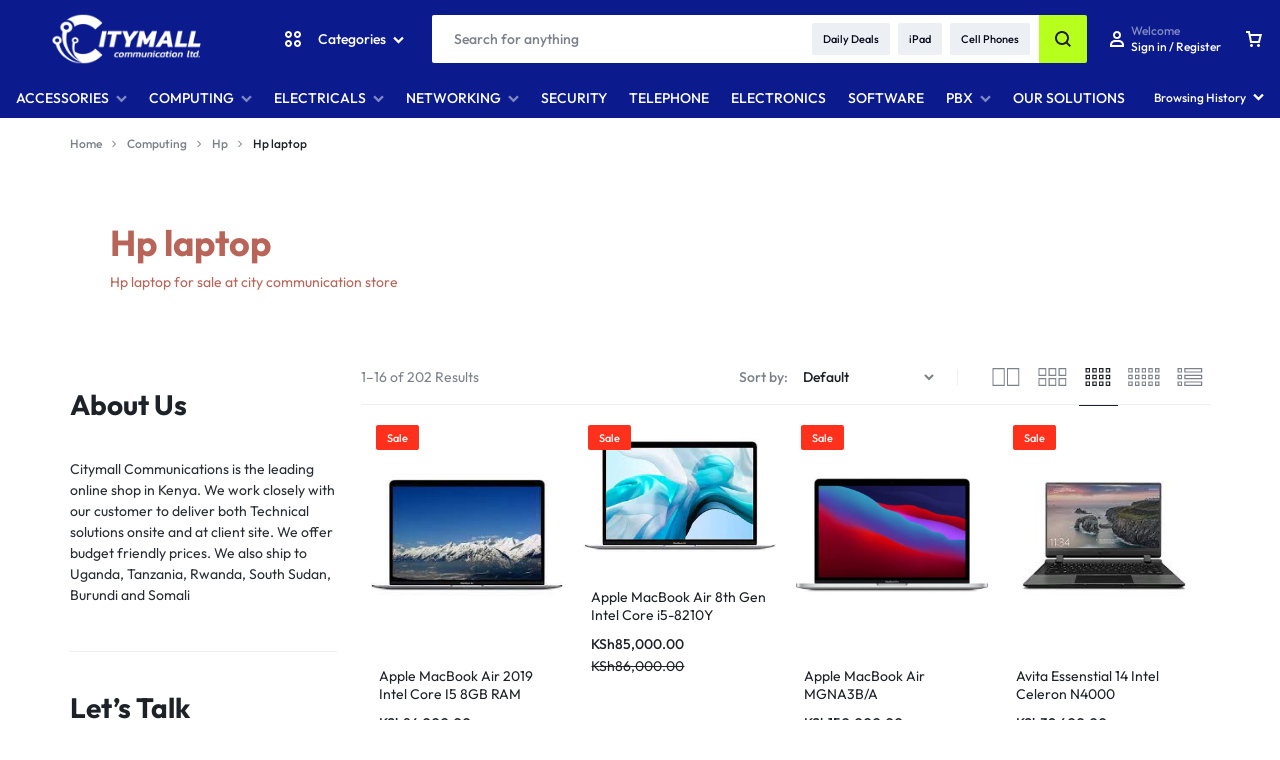

--- FILE ---
content_type: text/html; charset=UTF-8
request_url: http://www.city.co.ke/product-category/hp/hp-laptop/
body_size: 39183
content:
<!doctype html>
<html lang="en-US">
<head>
    <meta charset="UTF-8">
    <meta name="viewport" content="width=device-width, initial-scale=1">
    <link rel="profile" href="https://gmpg.org/xfn/11">

	<meta name='robots' content='index, follow, max-image-preview:large, max-snippet:-1, max-video-preview:-1' />

	<!-- This site is optimized with the Yoast SEO plugin v26.8 - https://yoast.com/product/yoast-seo-wordpress/ -->
	<title>hp products for sale</title>
	<meta name="description" content="hp products for sale in Kenya" />
	<link rel="canonical" href="https://www.city.co.ke/product-category/computing/hp/hp-laptop/" />
	<link rel="next" href="https://www.city.co.ke/product-category/computing/hp/hp-laptop/page/2/" />
	<meta property="og:locale" content="en_US" />
	<meta property="og:type" content="article" />
	<meta property="og:title" content="hp products for sale" />
	<meta property="og:description" content="hp products for sale in Kenya" />
	<meta property="og:url" content="https://www.city.co.ke/product-category/computing/hp/hp-laptop/" />
	<meta property="og:site_name" content="Citymall Communication" />
	<meta name="twitter:card" content="summary_large_image" />
	<script type="application/ld+json" class="yoast-schema-graph">{"@context":"https://schema.org","@graph":[{"@type":"CollectionPage","@id":"https://www.city.co.ke/product-category/computing/hp/hp-laptop/","url":"https://www.city.co.ke/product-category/computing/hp/hp-laptop/","name":"hp products for sale","isPartOf":{"@id":"https://www.city.co.ke/#website"},"primaryImageOfPage":{"@id":"https://www.city.co.ke/product-category/computing/hp/hp-laptop/#primaryimage"},"image":{"@id":"https://www.city.co.ke/product-category/computing/hp/hp-laptop/#primaryimage"},"thumbnailUrl":"https://www.city.co.ke/wp-content/uploads/2023/05/Apple-MacBook-Air-2019-Intel-Core-I5-8GB-RAM-256GB-SSD.jpg","description":"hp products for sale in Kenya","breadcrumb":{"@id":"https://www.city.co.ke/product-category/computing/hp/hp-laptop/#breadcrumb"},"inLanguage":"en-US"},{"@type":"ImageObject","inLanguage":"en-US","@id":"https://www.city.co.ke/product-category/computing/hp/hp-laptop/#primaryimage","url":"https://www.city.co.ke/wp-content/uploads/2023/05/Apple-MacBook-Air-2019-Intel-Core-I5-8GB-RAM-256GB-SSD.jpg","contentUrl":"https://www.city.co.ke/wp-content/uploads/2023/05/Apple-MacBook-Air-2019-Intel-Core-I5-8GB-RAM-256GB-SSD.jpg","width":225,"height":225,"caption":"Apple MacBook Air 2019 Intel Core I5 8GB RAM 256GB SSD"},{"@type":"BreadcrumbList","@id":"https://www.city.co.ke/product-category/computing/hp/hp-laptop/#breadcrumb","itemListElement":[{"@type":"ListItem","position":1,"name":"Home","item":"https://www.city.co.ke/"},{"@type":"ListItem","position":2,"name":"Computing","item":"https://www.city.co.ke/product-category/computing/"},{"@type":"ListItem","position":3,"name":"Hp","item":"https://www.city.co.ke/product-category/computing/hp/"},{"@type":"ListItem","position":4,"name":"Hp laptop"}]},{"@type":"WebSite","@id":"https://www.city.co.ke/#website","url":"https://www.city.co.ke/","name":"Citymall Communication","description":"Online Store Kenya","publisher":{"@id":"https://www.city.co.ke/#organization"},"potentialAction":[{"@type":"SearchAction","target":{"@type":"EntryPoint","urlTemplate":"https://www.city.co.ke/?s={search_term_string}"},"query-input":{"@type":"PropertyValueSpecification","valueRequired":true,"valueName":"search_term_string"}}],"inLanguage":"en-US"},{"@type":"Organization","@id":"https://www.city.co.ke/#organization","name":"Citymall Communication","url":"https://www.city.co.ke/","logo":{"@type":"ImageObject","inLanguage":"en-US","@id":"https://www.city.co.ke/#/schema/logo/image/","url":"https://www.city.co.ke/wp-content/uploads/2023/05/cropped-citymall-logo.jpg","contentUrl":"https://www.city.co.ke/wp-content/uploads/2023/05/cropped-citymall-logo.jpg","width":512,"height":512,"caption":"Citymall Communication"},"image":{"@id":"https://www.city.co.ke/#/schema/logo/image/"}}]}</script>
	<!-- / Yoast SEO plugin. -->


<link rel="alternate" type="application/rss+xml" title="Citymall Communication &raquo; Feed" href="https://www.city.co.ke/feed/" />
<link rel="alternate" type="application/rss+xml" title="Citymall Communication &raquo; Comments Feed" href="https://www.city.co.ke/comments/feed/" />
<link rel="alternate" type="application/rss+xml" title="Citymall Communication &raquo; Hp laptop Category Feed" href="https://www.city.co.ke/product-category/computing/hp/hp-laptop/feed/" />
<style id='wp-img-auto-sizes-contain-inline-css' type='text/css'>
img:is([sizes=auto i],[sizes^="auto," i]){contain-intrinsic-size:3000px 1500px}
/*# sourceURL=wp-img-auto-sizes-contain-inline-css */
</style>

<style id='wp-emoji-styles-inline-css' type='text/css'>

	img.wp-smiley, img.emoji {
		display: inline !important;
		border: none !important;
		box-shadow: none !important;
		height: 1em !important;
		width: 1em !important;
		margin: 0 0.07em !important;
		vertical-align: -0.1em !important;
		background: none !important;
		padding: 0 !important;
	}
/*# sourceURL=wp-emoji-styles-inline-css */
</style>
<link rel='stylesheet' id='wp-block-library-css' href='http://www.city.co.ke/wp-includes/css/dist/block-library/style.min.css?ver=6.9' type='text/css' media='all' />
<style id='wp-block-library-theme-inline-css' type='text/css'>
.wp-block-audio :where(figcaption){color:#555;font-size:13px;text-align:center}.is-dark-theme .wp-block-audio :where(figcaption){color:#ffffffa6}.wp-block-audio{margin:0 0 1em}.wp-block-code{border:1px solid #ccc;border-radius:4px;font-family:Menlo,Consolas,monaco,monospace;padding:.8em 1em}.wp-block-embed :where(figcaption){color:#555;font-size:13px;text-align:center}.is-dark-theme .wp-block-embed :where(figcaption){color:#ffffffa6}.wp-block-embed{margin:0 0 1em}.blocks-gallery-caption{color:#555;font-size:13px;text-align:center}.is-dark-theme .blocks-gallery-caption{color:#ffffffa6}:root :where(.wp-block-image figcaption){color:#555;font-size:13px;text-align:center}.is-dark-theme :root :where(.wp-block-image figcaption){color:#ffffffa6}.wp-block-image{margin:0 0 1em}.wp-block-pullquote{border-bottom:4px solid;border-top:4px solid;color:currentColor;margin-bottom:1.75em}.wp-block-pullquote :where(cite),.wp-block-pullquote :where(footer),.wp-block-pullquote__citation{color:currentColor;font-size:.8125em;font-style:normal;text-transform:uppercase}.wp-block-quote{border-left:.25em solid;margin:0 0 1.75em;padding-left:1em}.wp-block-quote cite,.wp-block-quote footer{color:currentColor;font-size:.8125em;font-style:normal;position:relative}.wp-block-quote:where(.has-text-align-right){border-left:none;border-right:.25em solid;padding-left:0;padding-right:1em}.wp-block-quote:where(.has-text-align-center){border:none;padding-left:0}.wp-block-quote.is-large,.wp-block-quote.is-style-large,.wp-block-quote:where(.is-style-plain){border:none}.wp-block-search .wp-block-search__label{font-weight:700}.wp-block-search__button{border:1px solid #ccc;padding:.375em .625em}:where(.wp-block-group.has-background){padding:1.25em 2.375em}.wp-block-separator.has-css-opacity{opacity:.4}.wp-block-separator{border:none;border-bottom:2px solid;margin-left:auto;margin-right:auto}.wp-block-separator.has-alpha-channel-opacity{opacity:1}.wp-block-separator:not(.is-style-wide):not(.is-style-dots){width:100px}.wp-block-separator.has-background:not(.is-style-dots){border-bottom:none;height:1px}.wp-block-separator.has-background:not(.is-style-wide):not(.is-style-dots){height:2px}.wp-block-table{margin:0 0 1em}.wp-block-table td,.wp-block-table th{word-break:normal}.wp-block-table :where(figcaption){color:#555;font-size:13px;text-align:center}.is-dark-theme .wp-block-table :where(figcaption){color:#ffffffa6}.wp-block-video :where(figcaption){color:#555;font-size:13px;text-align:center}.is-dark-theme .wp-block-video :where(figcaption){color:#ffffffa6}.wp-block-video{margin:0 0 1em}:root :where(.wp-block-template-part.has-background){margin-bottom:0;margin-top:0;padding:1.25em 2.375em}
/*# sourceURL=/wp-includes/css/dist/block-library/theme.min.css */
</style>
<style id='classic-theme-styles-inline-css' type='text/css'>
/*! This file is auto-generated */
.wp-block-button__link{color:#fff;background-color:#32373c;border-radius:9999px;box-shadow:none;text-decoration:none;padding:calc(.667em + 2px) calc(1.333em + 2px);font-size:1.125em}.wp-block-file__button{background:#32373c;color:#fff;text-decoration:none}
/*# sourceURL=/wp-includes/css/classic-themes.min.css */
</style>
<style id='joinchat-button-style-inline-css' type='text/css'>
.wp-block-joinchat-button{border:none!important;text-align:center}.wp-block-joinchat-button figure{display:table;margin:0 auto;padding:0}.wp-block-joinchat-button figcaption{font:normal normal 400 .6em/2em var(--wp--preset--font-family--system-font,sans-serif);margin:0;padding:0}.wp-block-joinchat-button .joinchat-button__qr{background-color:#fff;border:6px solid #25d366;border-radius:30px;box-sizing:content-box;display:block;height:200px;margin:auto;overflow:hidden;padding:10px;width:200px}.wp-block-joinchat-button .joinchat-button__qr canvas,.wp-block-joinchat-button .joinchat-button__qr img{display:block;margin:auto}.wp-block-joinchat-button .joinchat-button__link{align-items:center;background-color:#25d366;border:6px solid #25d366;border-radius:30px;display:inline-flex;flex-flow:row nowrap;justify-content:center;line-height:1.25em;margin:0 auto;text-decoration:none}.wp-block-joinchat-button .joinchat-button__link:before{background:transparent var(--joinchat-ico) no-repeat center;background-size:100%;content:"";display:block;height:1.5em;margin:-.75em .75em -.75em 0;width:1.5em}.wp-block-joinchat-button figure+.joinchat-button__link{margin-top:10px}@media (orientation:landscape)and (min-height:481px),(orientation:portrait)and (min-width:481px){.wp-block-joinchat-button.joinchat-button--qr-only figure+.joinchat-button__link{display:none}}@media (max-width:480px),(orientation:landscape)and (max-height:480px){.wp-block-joinchat-button figure{display:none}}

/*# sourceURL=http://www.city.co.ke/wp-content/plugins/creame-whatsapp-me/gutenberg/build/style-index.css */
</style>
<style id='global-styles-inline-css' type='text/css'>
:root{--wp--preset--aspect-ratio--square: 1;--wp--preset--aspect-ratio--4-3: 4/3;--wp--preset--aspect-ratio--3-4: 3/4;--wp--preset--aspect-ratio--3-2: 3/2;--wp--preset--aspect-ratio--2-3: 2/3;--wp--preset--aspect-ratio--16-9: 16/9;--wp--preset--aspect-ratio--9-16: 9/16;--wp--preset--color--black: #000000;--wp--preset--color--cyan-bluish-gray: #abb8c3;--wp--preset--color--white: #ffffff;--wp--preset--color--pale-pink: #f78da7;--wp--preset--color--vivid-red: #cf2e2e;--wp--preset--color--luminous-vivid-orange: #ff6900;--wp--preset--color--luminous-vivid-amber: #fcb900;--wp--preset--color--light-green-cyan: #7bdcb5;--wp--preset--color--vivid-green-cyan: #00d084;--wp--preset--color--pale-cyan-blue: #8ed1fc;--wp--preset--color--vivid-cyan-blue: #0693e3;--wp--preset--color--vivid-purple: #9b51e0;--wp--preset--gradient--vivid-cyan-blue-to-vivid-purple: linear-gradient(135deg,rgb(6,147,227) 0%,rgb(155,81,224) 100%);--wp--preset--gradient--light-green-cyan-to-vivid-green-cyan: linear-gradient(135deg,rgb(122,220,180) 0%,rgb(0,208,130) 100%);--wp--preset--gradient--luminous-vivid-amber-to-luminous-vivid-orange: linear-gradient(135deg,rgb(252,185,0) 0%,rgb(255,105,0) 100%);--wp--preset--gradient--luminous-vivid-orange-to-vivid-red: linear-gradient(135deg,rgb(255,105,0) 0%,rgb(207,46,46) 100%);--wp--preset--gradient--very-light-gray-to-cyan-bluish-gray: linear-gradient(135deg,rgb(238,238,238) 0%,rgb(169,184,195) 100%);--wp--preset--gradient--cool-to-warm-spectrum: linear-gradient(135deg,rgb(74,234,220) 0%,rgb(151,120,209) 20%,rgb(207,42,186) 40%,rgb(238,44,130) 60%,rgb(251,105,98) 80%,rgb(254,248,76) 100%);--wp--preset--gradient--blush-light-purple: linear-gradient(135deg,rgb(255,206,236) 0%,rgb(152,150,240) 100%);--wp--preset--gradient--blush-bordeaux: linear-gradient(135deg,rgb(254,205,165) 0%,rgb(254,45,45) 50%,rgb(107,0,62) 100%);--wp--preset--gradient--luminous-dusk: linear-gradient(135deg,rgb(255,203,112) 0%,rgb(199,81,192) 50%,rgb(65,88,208) 100%);--wp--preset--gradient--pale-ocean: linear-gradient(135deg,rgb(255,245,203) 0%,rgb(182,227,212) 50%,rgb(51,167,181) 100%);--wp--preset--gradient--electric-grass: linear-gradient(135deg,rgb(202,248,128) 0%,rgb(113,206,126) 100%);--wp--preset--gradient--midnight: linear-gradient(135deg,rgb(2,3,129) 0%,rgb(40,116,252) 100%);--wp--preset--font-size--small: 13px;--wp--preset--font-size--medium: 20px;--wp--preset--font-size--large: 36px;--wp--preset--font-size--x-large: 42px;--wp--preset--spacing--20: 0.44rem;--wp--preset--spacing--30: 0.67rem;--wp--preset--spacing--40: 1rem;--wp--preset--spacing--50: 1.5rem;--wp--preset--spacing--60: 2.25rem;--wp--preset--spacing--70: 3.38rem;--wp--preset--spacing--80: 5.06rem;--wp--preset--shadow--natural: 6px 6px 9px rgba(0, 0, 0, 0.2);--wp--preset--shadow--deep: 12px 12px 50px rgba(0, 0, 0, 0.4);--wp--preset--shadow--sharp: 6px 6px 0px rgba(0, 0, 0, 0.2);--wp--preset--shadow--outlined: 6px 6px 0px -3px rgb(255, 255, 255), 6px 6px rgb(0, 0, 0);--wp--preset--shadow--crisp: 6px 6px 0px rgb(0, 0, 0);}:where(.is-layout-flex){gap: 0.5em;}:where(.is-layout-grid){gap: 0.5em;}body .is-layout-flex{display: flex;}.is-layout-flex{flex-wrap: wrap;align-items: center;}.is-layout-flex > :is(*, div){margin: 0;}body .is-layout-grid{display: grid;}.is-layout-grid > :is(*, div){margin: 0;}:where(.wp-block-columns.is-layout-flex){gap: 2em;}:where(.wp-block-columns.is-layout-grid){gap: 2em;}:where(.wp-block-post-template.is-layout-flex){gap: 1.25em;}:where(.wp-block-post-template.is-layout-grid){gap: 1.25em;}.has-black-color{color: var(--wp--preset--color--black) !important;}.has-cyan-bluish-gray-color{color: var(--wp--preset--color--cyan-bluish-gray) !important;}.has-white-color{color: var(--wp--preset--color--white) !important;}.has-pale-pink-color{color: var(--wp--preset--color--pale-pink) !important;}.has-vivid-red-color{color: var(--wp--preset--color--vivid-red) !important;}.has-luminous-vivid-orange-color{color: var(--wp--preset--color--luminous-vivid-orange) !important;}.has-luminous-vivid-amber-color{color: var(--wp--preset--color--luminous-vivid-amber) !important;}.has-light-green-cyan-color{color: var(--wp--preset--color--light-green-cyan) !important;}.has-vivid-green-cyan-color{color: var(--wp--preset--color--vivid-green-cyan) !important;}.has-pale-cyan-blue-color{color: var(--wp--preset--color--pale-cyan-blue) !important;}.has-vivid-cyan-blue-color{color: var(--wp--preset--color--vivid-cyan-blue) !important;}.has-vivid-purple-color{color: var(--wp--preset--color--vivid-purple) !important;}.has-black-background-color{background-color: var(--wp--preset--color--black) !important;}.has-cyan-bluish-gray-background-color{background-color: var(--wp--preset--color--cyan-bluish-gray) !important;}.has-white-background-color{background-color: var(--wp--preset--color--white) !important;}.has-pale-pink-background-color{background-color: var(--wp--preset--color--pale-pink) !important;}.has-vivid-red-background-color{background-color: var(--wp--preset--color--vivid-red) !important;}.has-luminous-vivid-orange-background-color{background-color: var(--wp--preset--color--luminous-vivid-orange) !important;}.has-luminous-vivid-amber-background-color{background-color: var(--wp--preset--color--luminous-vivid-amber) !important;}.has-light-green-cyan-background-color{background-color: var(--wp--preset--color--light-green-cyan) !important;}.has-vivid-green-cyan-background-color{background-color: var(--wp--preset--color--vivid-green-cyan) !important;}.has-pale-cyan-blue-background-color{background-color: var(--wp--preset--color--pale-cyan-blue) !important;}.has-vivid-cyan-blue-background-color{background-color: var(--wp--preset--color--vivid-cyan-blue) !important;}.has-vivid-purple-background-color{background-color: var(--wp--preset--color--vivid-purple) !important;}.has-black-border-color{border-color: var(--wp--preset--color--black) !important;}.has-cyan-bluish-gray-border-color{border-color: var(--wp--preset--color--cyan-bluish-gray) !important;}.has-white-border-color{border-color: var(--wp--preset--color--white) !important;}.has-pale-pink-border-color{border-color: var(--wp--preset--color--pale-pink) !important;}.has-vivid-red-border-color{border-color: var(--wp--preset--color--vivid-red) !important;}.has-luminous-vivid-orange-border-color{border-color: var(--wp--preset--color--luminous-vivid-orange) !important;}.has-luminous-vivid-amber-border-color{border-color: var(--wp--preset--color--luminous-vivid-amber) !important;}.has-light-green-cyan-border-color{border-color: var(--wp--preset--color--light-green-cyan) !important;}.has-vivid-green-cyan-border-color{border-color: var(--wp--preset--color--vivid-green-cyan) !important;}.has-pale-cyan-blue-border-color{border-color: var(--wp--preset--color--pale-cyan-blue) !important;}.has-vivid-cyan-blue-border-color{border-color: var(--wp--preset--color--vivid-cyan-blue) !important;}.has-vivid-purple-border-color{border-color: var(--wp--preset--color--vivid-purple) !important;}.has-vivid-cyan-blue-to-vivid-purple-gradient-background{background: var(--wp--preset--gradient--vivid-cyan-blue-to-vivid-purple) !important;}.has-light-green-cyan-to-vivid-green-cyan-gradient-background{background: var(--wp--preset--gradient--light-green-cyan-to-vivid-green-cyan) !important;}.has-luminous-vivid-amber-to-luminous-vivid-orange-gradient-background{background: var(--wp--preset--gradient--luminous-vivid-amber-to-luminous-vivid-orange) !important;}.has-luminous-vivid-orange-to-vivid-red-gradient-background{background: var(--wp--preset--gradient--luminous-vivid-orange-to-vivid-red) !important;}.has-very-light-gray-to-cyan-bluish-gray-gradient-background{background: var(--wp--preset--gradient--very-light-gray-to-cyan-bluish-gray) !important;}.has-cool-to-warm-spectrum-gradient-background{background: var(--wp--preset--gradient--cool-to-warm-spectrum) !important;}.has-blush-light-purple-gradient-background{background: var(--wp--preset--gradient--blush-light-purple) !important;}.has-blush-bordeaux-gradient-background{background: var(--wp--preset--gradient--blush-bordeaux) !important;}.has-luminous-dusk-gradient-background{background: var(--wp--preset--gradient--luminous-dusk) !important;}.has-pale-ocean-gradient-background{background: var(--wp--preset--gradient--pale-ocean) !important;}.has-electric-grass-gradient-background{background: var(--wp--preset--gradient--electric-grass) !important;}.has-midnight-gradient-background{background: var(--wp--preset--gradient--midnight) !important;}.has-small-font-size{font-size: var(--wp--preset--font-size--small) !important;}.has-medium-font-size{font-size: var(--wp--preset--font-size--medium) !important;}.has-large-font-size{font-size: var(--wp--preset--font-size--large) !important;}.has-x-large-font-size{font-size: var(--wp--preset--font-size--x-large) !important;}
:where(.wp-block-post-template.is-layout-flex){gap: 1.25em;}:where(.wp-block-post-template.is-layout-grid){gap: 1.25em;}
:where(.wp-block-term-template.is-layout-flex){gap: 1.25em;}:where(.wp-block-term-template.is-layout-grid){gap: 1.25em;}
:where(.wp-block-columns.is-layout-flex){gap: 2em;}:where(.wp-block-columns.is-layout-grid){gap: 2em;}
:root :where(.wp-block-pullquote){font-size: 1.5em;line-height: 1.6;}
/*# sourceURL=global-styles-inline-css */
</style>
<style id='woocommerce-inline-inline-css' type='text/css'>
.woocommerce form .form-row .required { visibility: visible; }
/*# sourceURL=woocommerce-inline-inline-css */
</style>
<link rel='stylesheet' id='select2-css' href='http://www.city.co.ke/wp-content/plugins/woocommerce/assets/css/select2.css?ver=10.4.3' type='text/css' media='all' />
<link rel='stylesheet' id='motta-deals-css' href='http://www.city.co.ke/wp-content/plugins/motta-addons/modules/product-deals/assets/deals.css?ver=1.0.0' type='text/css' media='all' />
<link rel='stylesheet' id='motta-size-guide-content-css' href='http://www.city.co.ke/wp-content/plugins/motta-addons/modules/size-guide/assets/css/size-guide.css?ver=1.0' type='text/css' media='all' />
<link rel='stylesheet' id='swiper-css' href='http://www.city.co.ke/wp-content/plugins/elementor/assets/lib/swiper/v8/css/swiper.min.css?ver=8.4.5' type='text/css' media='all' />
<link rel='stylesheet' id='motta-css' href='http://www.city.co.ke/wp-content/themes/motta/style.css?ver=20250115' type='text/css' media='all' />
<style id='motta-inline-css' type='text/css'>
body{--mt-color__primary--light:#1d2128;--mt-color__primary:#b7ff1d;--mt-color__primary--dark:hsl(79, 97%,47%);--mt-color__primary--darker: hsl(79, 91%,38%);--mt-color__primary--gray:rgba(183,255,29,0.12);--mt-color__primary--grayer:rgba(183,255,29,0.24);--mt-color__primary--grayest: rgba(183,255,29,0.48)}.motta-button--raised, .motta-skin--raised{--mt-color__primary--box-shadow:rgba(183,255,29,0.4)}.header-logo > a img, .header-logo > a svg {width: auto;height: auto;}.header-empty-space { min-width: 266px; }#site-header .header-v11 .header-main { display: none; }@media (max-width: 1024px) { .site-header__mobile { display: block; } }@media (max-width: 1024px) { .site-header__desktop { display: none; } }@media (max-width: 767px) { .footer-mobile { display: block; } }@media (max-width: 767px) { .footer-main:not( .show-on-mobile ) { display: none; } }
/*# sourceURL=motta-inline-css */
</style>
<link rel='stylesheet' id='elementor-frontend-css' href='http://www.city.co.ke/wp-content/plugins/elementor/assets/css/frontend.min.css?ver=3.34.4' type='text/css' media='all' />
<link rel='stylesheet' id='elementor-post-4253-css' href='http://www.city.co.ke/wp-content/uploads/elementor/css/post-4253.css?ver=1769747256' type='text/css' media='all' />
<link rel='stylesheet' id='elementor-post-4255-css' href='http://www.city.co.ke/wp-content/uploads/elementor/css/post-4255.css?ver=1769747256' type='text/css' media='all' />
<link rel='stylesheet' id='motta-popup-css' href='http://www.city.co.ke/wp-content/plugins/motta-addons/modules/popup/assets/css/frontend.css?ver=1.0.0' type='text/css' media='all' />
<link rel='stylesheet' id='motta-child-css' href='http://www.city.co.ke/wp-content/themes/motta-child/style.css?ver=6.9' type='text/css' media='all' />
<link rel='stylesheet' id='motta-woocommerce-style-css' href='http://www.city.co.ke/wp-content/themes/motta/woocommerce.css?ver=20250115' type='text/css' media='all' />
<style id='motta-woocommerce-style-inline-css' type='text/css'>
.page-header--products .page-header__content {
				height: 260px;
			}.page-header--text-custom {
					--motta-text-color: #b96459;
				}@media (max-width: 767px) { .page-header--products .page-header__content {
				height: 130px;
			} }.catalog-view-list {
				--mt-product-description-lines: 3;
			}ul.products li.product .woocommerce-loop-product__title {height: 2.25rem;overflow: hidden}.woocommerce-badges .onsale {background-color: #ff311c}.woocommerce-badges .onsale {color: #ffffff}.woocommerce-badges .new {background-color: #3fb981}.woocommerce-badges .new {color: #ffffff}.woocommerce-badges .featured {background-color: #ff7316}.woocommerce-badges .featured {color: #ffffff}.woocommerce-badges .sold-out {background-color: #e0e0e0}.woocommerce-badges .sold-out {color: #ffffff}.motta-single-product-sale { background-image: url(http://www.city.co.ke/wp-content/themes/motta/images/bg-deal.jpg); }
/*# sourceURL=motta-woocommerce-style-inline-css */
</style>
<script type="text/template" id="tmpl-variation-template">
	<div class="woocommerce-variation-description">{{{ data.variation.variation_description }}}</div>
	<div class="woocommerce-variation-price">{{{ data.variation.price_html }}}</div>
	<div class="woocommerce-variation-availability">{{{ data.variation.availability_html }}}</div>
</script>
<script type="text/template" id="tmpl-unavailable-variation-template">
	<p role="alert">Sorry, this product is unavailable. Please choose a different combination.</p>
</script>
<script type="text/javascript" src="http://www.city.co.ke/wp-includes/js/jquery/jquery.min.js?ver=3.7.1" id="jquery-core-js"></script>
<script type="text/javascript" src="http://www.city.co.ke/wp-includes/js/jquery/jquery-migrate.min.js?ver=3.4.1" id="jquery-migrate-js"></script>
<script type="text/javascript" src="http://www.city.co.ke/wp-content/plugins/woocommerce/assets/js/jquery-blockui/jquery.blockUI.min.js?ver=2.7.0-wc.10.4.3" id="wc-jquery-blockui-js" defer="defer" data-wp-strategy="defer"></script>
<script type="text/javascript" id="wc-add-to-cart-js-extra">
/* <![CDATA[ */
var wc_add_to_cart_params = {"ajax_url":"/wp-admin/admin-ajax.php","wc_ajax_url":"/?wc-ajax=%%endpoint%%","i18n_view_cart":"View cart","cart_url":"https://www.city.co.ke/cart/","is_cart":"","cart_redirect_after_add":"no"};
//# sourceURL=wc-add-to-cart-js-extra
/* ]]> */
</script>
<script type="text/javascript" src="http://www.city.co.ke/wp-content/plugins/woocommerce/assets/js/frontend/add-to-cart.min.js?ver=10.4.3" id="wc-add-to-cart-js" defer="defer" data-wp-strategy="defer"></script>
<script type="text/javascript" src="http://www.city.co.ke/wp-content/plugins/woocommerce/assets/js/js-cookie/js.cookie.min.js?ver=2.1.4-wc.10.4.3" id="wc-js-cookie-js" defer="defer" data-wp-strategy="defer"></script>
<script type="text/javascript" id="woocommerce-js-extra">
/* <![CDATA[ */
var woocommerce_params = {"ajax_url":"/wp-admin/admin-ajax.php","wc_ajax_url":"/?wc-ajax=%%endpoint%%","i18n_password_show":"Show password","i18n_password_hide":"Hide password"};
//# sourceURL=woocommerce-js-extra
/* ]]> */
</script>
<script type="text/javascript" src="http://www.city.co.ke/wp-content/plugins/woocommerce/assets/js/frontend/woocommerce.min.js?ver=10.4.3" id="woocommerce-js" defer="defer" data-wp-strategy="defer"></script>
<script type="text/javascript" src="http://www.city.co.ke/wp-includes/js/underscore.min.js?ver=1.13.7" id="underscore-js"></script>
<script type="text/javascript" id="wp-util-js-extra">
/* <![CDATA[ */
var _wpUtilSettings = {"ajax":{"url":"/wp-admin/admin-ajax.php"}};
//# sourceURL=wp-util-js-extra
/* ]]> */
</script>
<script type="text/javascript" src="http://www.city.co.ke/wp-includes/js/wp-util.min.js?ver=6.9" id="wp-util-js"></script>
<script type="text/javascript" src="http://www.city.co.ke/wp-content/plugins/motta-addons/modules/size-guide/assets/js/size-guide-tab.js?ver=6.9" id="motta-size-guide-content-js"></script>
<script type="text/javascript" src="http://www.city.co.ke/wp-content/plugins/motta-addons/modules/buy-now/assets/buy-now.js?ver=6.9" id="motta-buy-now-script-js"></script>
<script type="text/javascript" id="wc-cart-fragments-js-extra">
/* <![CDATA[ */
var wc_cart_fragments_params = {"ajax_url":"/wp-admin/admin-ajax.php","wc_ajax_url":"/?wc-ajax=%%endpoint%%","cart_hash_key":"wc_cart_hash_09b2742fcfabe743dc4ace494bddcf73","fragment_name":"wc_fragments_09b2742fcfabe743dc4ace494bddcf73","request_timeout":"5000"};
//# sourceURL=wc-cart-fragments-js-extra
/* ]]> */
</script>
<script type="text/javascript" src="http://www.city.co.ke/wp-content/plugins/woocommerce/assets/js/frontend/cart-fragments.min.js?ver=10.4.3" id="wc-cart-fragments-js" defer="defer" data-wp-strategy="defer"></script>
<script type="text/javascript" id="wc-add-to-cart-variation-js-extra">
/* <![CDATA[ */
var wc_add_to_cart_variation_params = {"wc_ajax_url":"/?wc-ajax=%%endpoint%%","i18n_no_matching_variations_text":"Sorry, no products matched your selection. Please choose a different combination.","i18n_make_a_selection_text":"Please select some product options before adding this product to your cart.","i18n_unavailable_text":"Sorry, this product is unavailable. Please choose a different combination.","i18n_reset_alert_text":"Your selection has been reset. Please select some product options before adding this product to your cart."};
//# sourceURL=wc-add-to-cart-variation-js-extra
/* ]]> */
</script>
<script type="text/javascript" src="http://www.city.co.ke/wp-content/plugins/woocommerce/assets/js/frontend/add-to-cart-variation.min.js?ver=10.4.3" id="wc-add-to-cart-variation-js" defer="defer" data-wp-strategy="defer"></script>
<script type="text/javascript" src="http://www.city.co.ke/wp-content/plugins/woocommerce/assets/js/flexslider/jquery.flexslider.min.js?ver=2.7.2-wc.10.4.3" id="wc-flexslider-js" defer="defer" data-wp-strategy="defer"></script>
<link rel="https://api.w.org/" href="https://www.city.co.ke/wp-json/" /><link rel="alternate" title="JSON" type="application/json" href="https://www.city.co.ke/wp-json/wp/v2/product_cat/7870" /><link rel="EditURI" type="application/rsd+xml" title="RSD" href="https://www.city.co.ke/xmlrpc.php?rsd" />
<meta name="generator" content="WordPress 6.9" />
<meta name="generator" content="WooCommerce 10.4.3" />
<!-- Google site verification - Google for WooCommerce -->
<meta name="google-site-verification" content="9ZnYn2D2iskYQIWgTXgZguSU97_GTIyQ9A2pLZ4wZKA" />
	<noscript><style>.woocommerce-product-gallery{ opacity: 1 !important; }</style></noscript>
	<meta name="generator" content="Elementor 3.34.4; features: e_font_icon_svg, additional_custom_breakpoints; settings: css_print_method-external, google_font-enabled, font_display-swap">
<style type="text/css">.recentcomments a{display:inline !important;padding:0 !important;margin:0 !important;}</style>			<style>
				.e-con.e-parent:nth-of-type(n+4):not(.e-lazyloaded):not(.e-no-lazyload),
				.e-con.e-parent:nth-of-type(n+4):not(.e-lazyloaded):not(.e-no-lazyload) * {
					background-image: none !important;
				}
				@media screen and (max-height: 1024px) {
					.e-con.e-parent:nth-of-type(n+3):not(.e-lazyloaded):not(.e-no-lazyload),
					.e-con.e-parent:nth-of-type(n+3):not(.e-lazyloaded):not(.e-no-lazyload) * {
						background-image: none !important;
					}
				}
				@media screen and (max-height: 640px) {
					.e-con.e-parent:nth-of-type(n+2):not(.e-lazyloaded):not(.e-no-lazyload),
					.e-con.e-parent:nth-of-type(n+2):not(.e-lazyloaded):not(.e-no-lazyload) * {
						background-image: none !important;
					}
				}
			</style>
			<link rel="icon" href="https://www.city.co.ke/wp-content/uploads/2023/05/cropped-citymall-logo-100x100.jpg" sizes="32x32" />
<link rel="icon" href="https://www.city.co.ke/wp-content/uploads/2023/05/cropped-citymall-logo-280x280.jpg" sizes="192x192" />
<link rel="apple-touch-icon" href="https://www.city.co.ke/wp-content/uploads/2023/05/cropped-citymall-logo-280x280.jpg" />
<meta name="msapplication-TileImage" content="https://www.city.co.ke/wp-content/uploads/2023/05/cropped-citymall-logo-280x280.jpg" />
<style id="kirki-inline-styles">.site-header .header-logo{font-size:30px;font-weight:700;text-transform:uppercase;}/* latin-ext */
@font-face {
  font-family: 'Outfit';
  font-style: normal;
  font-weight: 400;
  font-display: swap;
  src: url(http://www.city.co.ke/wp-content/fonts/outfit/QGYvz_MVcBeNP4NJuktqQ4E.woff2) format('woff2');
  unicode-range: U+0100-02BA, U+02BD-02C5, U+02C7-02CC, U+02CE-02D7, U+02DD-02FF, U+0304, U+0308, U+0329, U+1D00-1DBF, U+1E00-1E9F, U+1EF2-1EFF, U+2020, U+20A0-20AB, U+20AD-20C0, U+2113, U+2C60-2C7F, U+A720-A7FF;
}
/* latin */
@font-face {
  font-family: 'Outfit';
  font-style: normal;
  font-weight: 400;
  font-display: swap;
  src: url(http://www.city.co.ke/wp-content/fonts/outfit/QGYvz_MVcBeNP4NJtEtq.woff2) format('woff2');
  unicode-range: U+0000-00FF, U+0131, U+0152-0153, U+02BB-02BC, U+02C6, U+02DA, U+02DC, U+0304, U+0308, U+0329, U+2000-206F, U+20AC, U+2122, U+2191, U+2193, U+2212, U+2215, U+FEFF, U+FFFD;
}
/* latin-ext */
@font-face {
  font-family: 'Outfit';
  font-style: normal;
  font-weight: 500;
  font-display: swap;
  src: url(http://www.city.co.ke/wp-content/fonts/outfit/QGYvz_MVcBeNP4NJuktqQ4E.woff2) format('woff2');
  unicode-range: U+0100-02BA, U+02BD-02C5, U+02C7-02CC, U+02CE-02D7, U+02DD-02FF, U+0304, U+0308, U+0329, U+1D00-1DBF, U+1E00-1E9F, U+1EF2-1EFF, U+2020, U+20A0-20AB, U+20AD-20C0, U+2113, U+2C60-2C7F, U+A720-A7FF;
}
/* latin */
@font-face {
  font-family: 'Outfit';
  font-style: normal;
  font-weight: 500;
  font-display: swap;
  src: url(http://www.city.co.ke/wp-content/fonts/outfit/QGYvz_MVcBeNP4NJtEtq.woff2) format('woff2');
  unicode-range: U+0000-00FF, U+0131, U+0152-0153, U+02BB-02BC, U+02C6, U+02DA, U+02DC, U+0304, U+0308, U+0329, U+2000-206F, U+20AC, U+2122, U+2191, U+2193, U+2212, U+2215, U+FEFF, U+FFFD;
}
/* latin-ext */
@font-face {
  font-family: 'Outfit';
  font-style: normal;
  font-weight: 700;
  font-display: swap;
  src: url(http://www.city.co.ke/wp-content/fonts/outfit/QGYvz_MVcBeNP4NJuktqQ4E.woff2) format('woff2');
  unicode-range: U+0100-02BA, U+02BD-02C5, U+02C7-02CC, U+02CE-02D7, U+02DD-02FF, U+0304, U+0308, U+0329, U+1D00-1DBF, U+1E00-1E9F, U+1EF2-1EFF, U+2020, U+20A0-20AB, U+20AD-20C0, U+2113, U+2C60-2C7F, U+A720-A7FF;
}
/* latin */
@font-face {
  font-family: 'Outfit';
  font-style: normal;
  font-weight: 700;
  font-display: swap;
  src: url(http://www.city.co.ke/wp-content/fonts/outfit/QGYvz_MVcBeNP4NJtEtq.woff2) format('woff2');
  unicode-range: U+0000-00FF, U+0131, U+0152-0153, U+02BB-02BC, U+02C6, U+02DA, U+02DC, U+0304, U+0308, U+0329, U+2000-206F, U+20AC, U+2122, U+2191, U+2193, U+2212, U+2215, U+FEFF, U+FFFD;
}/* latin-ext */
@font-face {
  font-family: 'Outfit';
  font-style: normal;
  font-weight: 400;
  font-display: swap;
  src: url(http://www.city.co.ke/wp-content/fonts/outfit/QGYvz_MVcBeNP4NJuktqQ4E.woff2) format('woff2');
  unicode-range: U+0100-02BA, U+02BD-02C5, U+02C7-02CC, U+02CE-02D7, U+02DD-02FF, U+0304, U+0308, U+0329, U+1D00-1DBF, U+1E00-1E9F, U+1EF2-1EFF, U+2020, U+20A0-20AB, U+20AD-20C0, U+2113, U+2C60-2C7F, U+A720-A7FF;
}
/* latin */
@font-face {
  font-family: 'Outfit';
  font-style: normal;
  font-weight: 400;
  font-display: swap;
  src: url(http://www.city.co.ke/wp-content/fonts/outfit/QGYvz_MVcBeNP4NJtEtq.woff2) format('woff2');
  unicode-range: U+0000-00FF, U+0131, U+0152-0153, U+02BB-02BC, U+02C6, U+02DA, U+02DC, U+0304, U+0308, U+0329, U+2000-206F, U+20AC, U+2122, U+2191, U+2193, U+2212, U+2215, U+FEFF, U+FFFD;
}
/* latin-ext */
@font-face {
  font-family: 'Outfit';
  font-style: normal;
  font-weight: 500;
  font-display: swap;
  src: url(http://www.city.co.ke/wp-content/fonts/outfit/QGYvz_MVcBeNP4NJuktqQ4E.woff2) format('woff2');
  unicode-range: U+0100-02BA, U+02BD-02C5, U+02C7-02CC, U+02CE-02D7, U+02DD-02FF, U+0304, U+0308, U+0329, U+1D00-1DBF, U+1E00-1E9F, U+1EF2-1EFF, U+2020, U+20A0-20AB, U+20AD-20C0, U+2113, U+2C60-2C7F, U+A720-A7FF;
}
/* latin */
@font-face {
  font-family: 'Outfit';
  font-style: normal;
  font-weight: 500;
  font-display: swap;
  src: url(http://www.city.co.ke/wp-content/fonts/outfit/QGYvz_MVcBeNP4NJtEtq.woff2) format('woff2');
  unicode-range: U+0000-00FF, U+0131, U+0152-0153, U+02BB-02BC, U+02C6, U+02DA, U+02DC, U+0304, U+0308, U+0329, U+2000-206F, U+20AC, U+2122, U+2191, U+2193, U+2212, U+2215, U+FEFF, U+FFFD;
}
/* latin-ext */
@font-face {
  font-family: 'Outfit';
  font-style: normal;
  font-weight: 700;
  font-display: swap;
  src: url(http://www.city.co.ke/wp-content/fonts/outfit/QGYvz_MVcBeNP4NJuktqQ4E.woff2) format('woff2');
  unicode-range: U+0100-02BA, U+02BD-02C5, U+02C7-02CC, U+02CE-02D7, U+02DD-02FF, U+0304, U+0308, U+0329, U+1D00-1DBF, U+1E00-1E9F, U+1EF2-1EFF, U+2020, U+20A0-20AB, U+20AD-20C0, U+2113, U+2C60-2C7F, U+A720-A7FF;
}
/* latin */
@font-face {
  font-family: 'Outfit';
  font-style: normal;
  font-weight: 700;
  font-display: swap;
  src: url(http://www.city.co.ke/wp-content/fonts/outfit/QGYvz_MVcBeNP4NJtEtq.woff2) format('woff2');
  unicode-range: U+0000-00FF, U+0131, U+0152-0153, U+02BB-02BC, U+02C6, U+02DA, U+02DC, U+0304, U+0308, U+0329, U+2000-206F, U+20AC, U+2122, U+2191, U+2193, U+2212, U+2215, U+FEFF, U+FFFD;
}/* latin-ext */
@font-face {
  font-family: 'Outfit';
  font-style: normal;
  font-weight: 400;
  font-display: swap;
  src: url(http://www.city.co.ke/wp-content/fonts/outfit/QGYvz_MVcBeNP4NJuktqQ4E.woff2) format('woff2');
  unicode-range: U+0100-02BA, U+02BD-02C5, U+02C7-02CC, U+02CE-02D7, U+02DD-02FF, U+0304, U+0308, U+0329, U+1D00-1DBF, U+1E00-1E9F, U+1EF2-1EFF, U+2020, U+20A0-20AB, U+20AD-20C0, U+2113, U+2C60-2C7F, U+A720-A7FF;
}
/* latin */
@font-face {
  font-family: 'Outfit';
  font-style: normal;
  font-weight: 400;
  font-display: swap;
  src: url(http://www.city.co.ke/wp-content/fonts/outfit/QGYvz_MVcBeNP4NJtEtq.woff2) format('woff2');
  unicode-range: U+0000-00FF, U+0131, U+0152-0153, U+02BB-02BC, U+02C6, U+02DA, U+02DC, U+0304, U+0308, U+0329, U+2000-206F, U+20AC, U+2122, U+2191, U+2193, U+2212, U+2215, U+FEFF, U+FFFD;
}
/* latin-ext */
@font-face {
  font-family: 'Outfit';
  font-style: normal;
  font-weight: 500;
  font-display: swap;
  src: url(http://www.city.co.ke/wp-content/fonts/outfit/QGYvz_MVcBeNP4NJuktqQ4E.woff2) format('woff2');
  unicode-range: U+0100-02BA, U+02BD-02C5, U+02C7-02CC, U+02CE-02D7, U+02DD-02FF, U+0304, U+0308, U+0329, U+1D00-1DBF, U+1E00-1E9F, U+1EF2-1EFF, U+2020, U+20A0-20AB, U+20AD-20C0, U+2113, U+2C60-2C7F, U+A720-A7FF;
}
/* latin */
@font-face {
  font-family: 'Outfit';
  font-style: normal;
  font-weight: 500;
  font-display: swap;
  src: url(http://www.city.co.ke/wp-content/fonts/outfit/QGYvz_MVcBeNP4NJtEtq.woff2) format('woff2');
  unicode-range: U+0000-00FF, U+0131, U+0152-0153, U+02BB-02BC, U+02C6, U+02DA, U+02DC, U+0304, U+0308, U+0329, U+2000-206F, U+20AC, U+2122, U+2191, U+2193, U+2212, U+2215, U+FEFF, U+FFFD;
}
/* latin-ext */
@font-face {
  font-family: 'Outfit';
  font-style: normal;
  font-weight: 700;
  font-display: swap;
  src: url(http://www.city.co.ke/wp-content/fonts/outfit/QGYvz_MVcBeNP4NJuktqQ4E.woff2) format('woff2');
  unicode-range: U+0100-02BA, U+02BD-02C5, U+02C7-02CC, U+02CE-02D7, U+02DD-02FF, U+0304, U+0308, U+0329, U+1D00-1DBF, U+1E00-1E9F, U+1EF2-1EFF, U+2020, U+20A0-20AB, U+20AD-20C0, U+2113, U+2C60-2C7F, U+A720-A7FF;
}
/* latin */
@font-face {
  font-family: 'Outfit';
  font-style: normal;
  font-weight: 700;
  font-display: swap;
  src: url(http://www.city.co.ke/wp-content/fonts/outfit/QGYvz_MVcBeNP4NJtEtq.woff2) format('woff2');
  unicode-range: U+0000-00FF, U+0131, U+0152-0153, U+02BB-02BC, U+02C6, U+02DA, U+02DC, U+0304, U+0308, U+0329, U+2000-206F, U+20AC, U+2122, U+2191, U+2193, U+2212, U+2215, U+FEFF, U+FFFD;
}</style>
		<!-- Global site tag (gtag.js) - Google Ads: AW-11301909421 - Google for WooCommerce -->
		<script async src="https://www.googletagmanager.com/gtag/js?id=AW-11301909421"></script>
		<script>
			window.dataLayer = window.dataLayer || [];
			function gtag() { dataLayer.push(arguments); }
			gtag( 'consent', 'default', {
				analytics_storage: 'denied',
				ad_storage: 'denied',
				ad_user_data: 'denied',
				ad_personalization: 'denied',
				region: ['AT', 'BE', 'BG', 'HR', 'CY', 'CZ', 'DK', 'EE', 'FI', 'FR', 'DE', 'GR', 'HU', 'IS', 'IE', 'IT', 'LV', 'LI', 'LT', 'LU', 'MT', 'NL', 'NO', 'PL', 'PT', 'RO', 'SK', 'SI', 'ES', 'SE', 'GB', 'CH'],
				wait_for_update: 500,
			} );
			gtag('js', new Date());
			gtag('set', 'developer_id.dOGY3NW', true);
			gtag("config", "AW-11301909421", { "groups": "GLA", "send_page_view": false });		</script>

		</head>

<body class="archive tax-product_cat term-hp-laptop term-7870 wp-custom-logo wp-embed-responsive wp-theme-motta wp-child-theme-motta-child theme-motta woocommerce woocommerce-page woocommerce-no-js product-card-layout-1 hfeed sidebar-content motta-navigation-bar-show motta-catalog-page catalog-view-4 elementor-default elementor-kit-29688 motta-blog-page">
<script type="text/javascript">
/* <![CDATA[ */
gtag("event", "page_view", {send_to: "GLA"});
/* ]]> */
</script>

<div id="page" class="site">

    <div id="site-header-minimized"></div>            <header id="site-header" class="site-header">
            <div class="site-header__desktop site-header__section  motta-header-sticky header-sticky--normal header-v9">		<div class="header-main header-contents no-center has-search-item">
			<div class="site-header__container motta-container">
									
					<div class="header-left-items header-items has-search">
						<div class="header-logo">
	<a href="https://www.city.co.ke">
													<img src="https://www.city.co.ke/wp-content/uploads/2025/07/citymall-logo.png" class="logo-dark" alt="Citymall Communication">
						</a>
		<p class="site-title"><a href="https://www.city.co.ke/" rel="home">Citymall Communication</a></p>	<p class="site-description">Online Store Kenya</p>	</div>
<div class="header-category-menu header-category--both" style=margin-left:26px>
	<div class="header-category__title motta-button--text">
		<span class="motta-svg-icon motta-svg-icon--categories-v2 header-category__icon" ><svg width="24" height="24" aria-hidden="true" role="img" focusable="false" viewBox="0 0 32 32"><path d="M8.8 6.4c1.328 0 2.4 1.072 2.4 2.4s-1.072 2.4-2.4 2.4-2.4-1.072-2.4-2.4 1.072-2.4 2.4-2.4zM8.8 3.2c-3.088 0-5.6 2.512-5.6 5.6s2.512 5.6 5.6 5.6 5.6-2.512 5.6-5.6-2.512-5.6-5.6-5.6v0z"></path><path d="M23.2 6.4c1.328 0 2.4 1.072 2.4 2.4s-1.072 2.4-2.4 2.4-2.4-1.072-2.4-2.4 1.072-2.4 2.4-2.4zM23.2 3.2c-3.088 0-5.6 2.512-5.6 5.6s2.512 5.6 5.6 5.6 5.6-2.512 5.6-5.6-2.512-5.6-5.6-5.6v0z"></path><path d="M8.8 20.8c1.328 0 2.4 1.072 2.4 2.4s-1.072 2.4-2.4 2.4-2.4-1.072-2.4-2.4 1.072-2.4 2.4-2.4zM8.8 17.6c-3.088 0-5.6 2.512-5.6 5.6s2.512 5.6 5.6 5.6 5.6-2.512 5.6-5.6-2.512-5.6-5.6-5.6v0z"></path><path d="M23.2 20.8c1.328 0 2.4 1.072 2.4 2.4s-1.072 2.4-2.4 2.4-2.4-1.072-2.4-2.4 1.072-2.4 2.4-2.4zM23.2 17.6c-3.088 0-5.6 2.512-5.6 5.6s2.512 5.6 5.6 5.6 5.6-2.512 5.6-5.6-2.512-5.6-5.6-5.6v0z"></path></svg></span><span class="motta-svg-icon motta-svg-icon--select-arrow header-category__arrow" ><svg width="24" height="24" aria-hidden="true" role="img" focusable="false" viewBox="0 0 32 32"><path d="M16 30.112l-15.072-15.040 4.544-4.544 10.528 10.56 10.528-10.56 4.544 4.544z"></path></svg></span><span class="header-category__name">Categories</span>	</div>
	<div class="header-category__content">
		<nav class="header-category__menu"><ul id="menu-main-city" class="menu"><li id="menu-item-21988" class="menu-item menu-item-type-custom menu-item-object-custom menu-item-has-children menu-item-21988"><a href="https://www.city.co.ke/product-category/accessories/" data-title="ACCESSORIES">ACCESSORIES</a>
<ul class="sub-menu">
	<li id="menu-item-22064" class="menu-item menu-item-type-custom menu-item-object-custom menu-item-22064"><a href="https://www.city.co.ke/product-category/accessories/best-hdmi-cables-for-sale-in-nairobi-kenya/" data-title="HDMI Cables">HDMI Cables</a></li>
	<li id="menu-item-22065" class="menu-item menu-item-type-custom menu-item-object-custom menu-item-22065"><a href="https://www.city.co.ke/product-category/accessories/logitech/" data-title="Logitech">Logitech</a></li>
	<li id="menu-item-22066" class="menu-item menu-item-type-custom menu-item-object-custom menu-item-22066"><a href="https://www.city.co.ke/product-category/accessories/weighing-scale-for-sale-in-nairobi-kenya/" data-title="Scales">Scales</a></li>
	<li id="menu-item-22068" class="menu-item menu-item-type-custom menu-item-object-custom menu-item-22068"><a href="https://www.city.co.ke/product-category/accessories/vention-products-for-sale-at-discounted-prices-in-nairobi-kenya/" data-title="Vention">Vention</a></li>
	<li id="menu-item-22067" class="menu-item menu-item-type-custom menu-item-object-custom menu-item-22067"><a href="https://www.city.co.ke/product-category/accessories/snomaster/" data-title="Snomaster">Snomaster</a></li>
</ul>
</li>
<li id="menu-item-21989" class="menu-item menu-item-type-custom menu-item-object-custom menu-item-has-children menu-item-21989"><a href="https://www.city.co.ke/product-category/computing/" data-title="COMPUTING">COMPUTING</a>
<ul class="sub-menu">
	<li id="menu-item-22071" class="menu-item menu-item-type-custom menu-item-object-custom menu-item-22071"><a href="https://www.city.co.ke/product-category/computing/hp/" data-title="HP">HP</a></li>
	<li id="menu-item-22070" class="menu-item menu-item-type-custom menu-item-object-custom menu-item-22070"><a href="https://www.city.co.ke/product-category/computing/dell/" data-title="Dell">Dell</a></li>
	<li id="menu-item-22072" class="menu-item menu-item-type-custom menu-item-object-custom menu-item-22072"><a href="https://www.city.co.ke/product-category/computing/lenovo/" data-title="Lenovo">Lenovo</a></li>
	<li id="menu-item-22073" class="menu-item menu-item-type-custom menu-item-object-custom menu-item-22073"><a href="https://www.city.co.ke/product-category/computing/printers/" data-title="Printers">Printers</a></li>
	<li id="menu-item-22069" class="menu-item menu-item-type-custom menu-item-object-custom menu-item-22069"><a href="https://www.city.co.ke/product-category/computing/asus-laptop/" data-title="Asus">Asus</a></li>
</ul>
</li>
<li id="menu-item-21990" class="menu-item menu-item-type-custom menu-item-object-custom menu-item-has-children menu-item-21990"><a href="https://www.city.co.ke/product-category/electricals/" data-title="ELECTRICALS">ELECTRICALS</a>
<ul class="sub-menu">
	<li id="menu-item-22074" class="menu-item menu-item-type-custom menu-item-object-custom menu-item-22074"><a href="https://www.city.co.ke/product-category/computing/uninterrupted-power-supply-ups-for-sale-in-nairobi-kenya/" data-title="UPS">UPS</a></li>
</ul>
</li>
<li id="menu-item-21992" class="menu-item menu-item-type-custom menu-item-object-custom menu-item-has-children menu-item-21992"><a href="https://www.city.co.ke/product-category/networking-2/" data-title="NETWORKING">NETWORKING</a>
<ul class="sub-menu">
	<li id="menu-item-22075" class="menu-item menu-item-type-custom menu-item-object-custom menu-item-22075"><a href="https://www.city.co.ke/product-category/networking-2/cabinet/" data-title="Cabinet">Cabinet</a></li>
	<li id="menu-item-22077" class="menu-item menu-item-type-custom menu-item-object-custom menu-item-22077"><a href="https://www.city.co.ke/product-category/networking-2/fiber-module/" data-title="Fiber Modules">Fiber Modules</a></li>
	<li id="menu-item-22076" class="menu-item menu-item-type-custom menu-item-object-custom menu-item-22076"><a href="https://www.city.co.ke/product-category/networking-2/data-server-cabinets/" data-title="Data Server Cabinets">Data Server Cabinets</a></li>
	<li id="menu-item-22079" class="menu-item menu-item-type-custom menu-item-object-custom menu-item-22079"><a href="https://www.city.co.ke/product-category/networking-2/networking-patch-panels-for-sale-in-nairobi-kenya/" data-title="Pach Panels">Pach Panels</a></li>
	<li id="menu-item-22081" class="menu-item menu-item-type-custom menu-item-object-custom menu-item-22081"><a href="https://www.city.co.ke/product-category/networking-2/patch-panel/" data-title="Patch Panels">Patch Panels</a></li>
	<li id="menu-item-22080" class="menu-item menu-item-type-custom menu-item-object-custom menu-item-22080"><a href="https://www.city.co.ke/product-category/networking-2/networking-router/" data-title="Routers">Routers</a></li>
	<li id="menu-item-22082" class="menu-item menu-item-type-custom menu-item-object-custom menu-item-22082"><a href="https://www.city.co.ke/product-category/networking-2/dlink-switch-dealer-nairobi/" data-title="Switch">Switch</a></li>
	<li id="menu-item-22078" class="menu-item menu-item-type-custom menu-item-object-custom menu-item-22078"><a href="https://www.city.co.ke/product-category/networking-2/keystone-jack/" data-title="Keystone Jack">Keystone Jack</a></li>
</ul>
</li>
<li id="menu-item-21993" class="menu-item menu-item-type-custom menu-item-object-custom menu-item-21993"><a href="https://www.city.co.ke/product-category/security/" data-title="SECURITY">SECURITY</a></li>
<li id="menu-item-22605" class="menu-item menu-item-type-custom menu-item-object-custom menu-item-22605"><a href="https://www.city.co.ke/product-category/telephone/" data-title="TELEPHONE">TELEPHONE</a></li>
<li id="menu-item-21991" class="menu-item menu-item-type-custom menu-item-object-custom menu-item-21991"><a href="https://www.city.co.ke/product-category/electronics/" data-title="ELECTRONICS">ELECTRONICS</a></li>
<li id="menu-item-22607" class="menu-item menu-item-type-custom menu-item-object-custom menu-item-22607"><a href="https://www.city.co.ke/product-category/software/" data-title="SOFTWARE">SOFTWARE</a></li>
<li id="menu-item-30180" class="menu-item menu-item-type-custom menu-item-object-custom menu-item-has-children menu-item-30180"><a href="#" data-title="PBX">PBX</a>
<ul class="sub-menu">
	<li id="menu-item-30223" class="menu-item menu-item-type-custom menu-item-object-custom menu-item-30223"><a href="https://www.city.co.ke/product-category/telephone/analogue-pbx/" data-title="Analogue PBX">Analogue PBX</a></li>
	<li id="menu-item-30224" class="menu-item menu-item-type-custom menu-item-object-custom menu-item-30224"><a href="https://www.city.co.ke/product-category/telephone/panatron-pbx/" data-title="Panatron PBX">Panatron PBX</a></li>
	<li id="menu-item-30225" class="menu-item menu-item-type-custom menu-item-object-custom menu-item-30225"><a href="https://www.city.co.ke/product-category/telephone/yeastar-ip-pbx/" data-title="Yeastar PBX">Yeastar PBX</a></li>
</ul>
</li>
<li id="menu-item-30181" class="menu-item menu-item-type-custom menu-item-object-custom menu-item-30181"><a href="https://www.city.co.ke/our-solutions/" data-title="OUR SOLUTIONS">OUR SOLUTIONS</a></li>
</ul></nav>	</div>
</div>

<div class="header-search header-search--form header-search--large header-search--simple motta-skin--base header-search--outside motta-search--button-no-spacing" data-width=906 style=&quot;max-width:906px&quot;>
			<form class="header-search__form " method="get" action="https://www.city.co.ke/">
			<div class="header-search__container  motta-type--input-text">
				
<input type="text" name="s" class="header-search__field header-search__field--trending-inside" value="" placeholder="Search for anything" autocomplete="off">
						<div class="header-search__trending header-search__trending--inside">
			<div class="header-search__trending-label">Trending Searches</div>

			<ul class="header-search__trending-links">
				<li><a href="#">Daily Deals</a></li><li><a href="#">iPad</a></li><li><a href="#">Cell Phones</a></li>			</ul>
		</div>
		
				
							</div>

							
<button class="header-search__button motta-button  motta-button--icon motta-button--base" type="submit" aria-label="">
	<span class="motta-button__icon"><span class="motta-svg-icon motta-svg-icon--search" ><svg width="24" height="24" aria-hidden="true" role="img" focusable="false" viewBox="0 0 32 32"><path d="M28.8 26.544l-5.44-5.44c1.392-1.872 2.24-4.192 2.24-6.704 0-6.176-5.024-11.2-11.2-11.2s-11.2 5.024-11.2 11.2 5.024 11.2 11.2 11.2c2.512 0 4.832-0.848 6.688-2.24l5.44 5.44 2.272-2.256zM6.4 14.4c0-4.416 3.584-8 8-8s8 3.584 8 8-3.584 8-8 8-8-3.584-8-8z"></path></svg></span></span></button>			
			<input type="hidden" name="post_type" class="header-search__post-type" value="product">
		</form>
	</div>
					</div>

									
					<div class="header-right-items header-items ">
						<div class="header-account">
	<a href="https://www.city.co.ke/my-account/" data-toggle=off-canvas data-target=account-panel class="motta-button  motta-button--text">
					<span class="motta-button__icon"><span class="motta-svg-icon motta-svg-icon--account" ><svg width="24" height="24" aria-hidden="true" role="img" focusable="false" viewBox="0 0 32 32"><path d="M16 16c-4.064 0-6.4-2.336-6.4-6.4 0-3.536 2.864-6.4 6.4-6.4s6.4 2.864 6.4 6.4c0 4-2.4 6.4-6.4 6.4zM16 6.4c-1.76 0-3.2 1.44-3.2 3.2 0 2.272 0.928 3.2 3.2 3.2 2.24 0 3.2-0.96 3.2-3.2 0-1.76-1.44-3.2-3.2-3.2z"></path><path d="M27.2 28.8h-22.4v-3.2c0-4.416 3.584-8 8-8h6.4c4.416 0 8 3.584 8 8v3.2zM8 25.6h16c0-2.64-2.16-4.8-4.8-4.8h-6.4c-2.64 0-4.8 2.16-4.8 4.8z"></path></svg></span></span>
				<span class="motta-button__text ">
							<span class="motta-button__subtext">Welcome</span>
						<span class="motta-button__text--account">Sign in / Register</span>
		</span>
	</a>
	</div><div class="header-cart">
	<a href="https://www.city.co.ke/cart/" data-toggle="off-canvas" data-target="cart-panel" class="motta-button motta-button--icon motta-button--text header-button-dropdown">
					<span class="motta-button__icon">
				<span class="motta-svg-icon motta-svg-icon--cart-trolley" ><svg width="24" height="24" aria-hidden="true" role="img" focusable="false" viewBox="0 0 32 32"><path d="M25.248 22.4l3.552-14.4h-18.528l-0.96-4.8h-6.112v3.2h3.488l3.2 16h15.36zM24.704 11.2l-1.968 8h-10.24l-1.6-8h13.808z"></path><path d="M25.6 26.4c0 1.325-1.075 2.4-2.4 2.4s-2.4-1.075-2.4-2.4c0-1.325 1.075-2.4 2.4-2.4s2.4 1.075 2.4 2.4z"></path><path d="M14.4 26.4c0 1.325-1.075 2.4-2.4 2.4s-2.4-1.075-2.4-2.4c0-1.325 1.075-2.4 2.4-2.4s2.4 1.075 2.4 2.4z"></path></svg></span>			</span>
				<span class="motta-button__text screen-reader-text">Cart</span>
					<span class="header-counter header-cart__counter hidden">0</span>
			</a>
	</div>					</div>

							</div>
		</div>
				<div class="header-bottom header-contents no-center">
			<div class="site-header__container motta-container">
									
					<div class="header-left-items header-items has-menu">
						
<nav class="main-navigation primary-navigation"><ul id="menu-main-city-1" class="nav-menu menu"><li class="menu-item menu-item-type-custom menu-item-object-custom menu-item-has-children menu-item-21988"><a href="https://www.city.co.ke/product-category/accessories/" data-title="ACCESSORIES">ACCESSORIES<span class="motta-svg-icon motta-svg-icon--select-arrow caret" ><svg width="24" height="24" aria-hidden="true" role="img" focusable="false" viewBox="0 0 32 32"><path d="M16 30.112l-15.072-15.040 4.544-4.544 10.528 10.56 10.528-10.56 4.544 4.544z"></path></svg></span></a>
<ul class="sub-menu">
	<li class="menu-item menu-item-type-custom menu-item-object-custom menu-item-22064"><a href="https://www.city.co.ke/product-category/accessories/best-hdmi-cables-for-sale-in-nairobi-kenya/" data-title="HDMI Cables">HDMI Cables</a></li>
	<li class="menu-item menu-item-type-custom menu-item-object-custom menu-item-22065"><a href="https://www.city.co.ke/product-category/accessories/logitech/" data-title="Logitech">Logitech</a></li>
	<li class="menu-item menu-item-type-custom menu-item-object-custom menu-item-22066"><a href="https://www.city.co.ke/product-category/accessories/weighing-scale-for-sale-in-nairobi-kenya/" data-title="Scales">Scales</a></li>
	<li class="menu-item menu-item-type-custom menu-item-object-custom menu-item-22068"><a href="https://www.city.co.ke/product-category/accessories/vention-products-for-sale-at-discounted-prices-in-nairobi-kenya/" data-title="Vention">Vention</a></li>
	<li class="menu-item menu-item-type-custom menu-item-object-custom menu-item-22067"><a href="https://www.city.co.ke/product-category/accessories/snomaster/" data-title="Snomaster">Snomaster</a></li>
</ul>
</li>
<li class="menu-item menu-item-type-custom menu-item-object-custom menu-item-has-children menu-item-21989"><a href="https://www.city.co.ke/product-category/computing/" data-title="COMPUTING">COMPUTING<span class="motta-svg-icon motta-svg-icon--select-arrow caret" ><svg width="24" height="24" aria-hidden="true" role="img" focusable="false" viewBox="0 0 32 32"><path d="M16 30.112l-15.072-15.040 4.544-4.544 10.528 10.56 10.528-10.56 4.544 4.544z"></path></svg></span></a>
<ul class="sub-menu">
	<li class="menu-item menu-item-type-custom menu-item-object-custom menu-item-22071"><a href="https://www.city.co.ke/product-category/computing/hp/" data-title="HP">HP</a></li>
	<li class="menu-item menu-item-type-custom menu-item-object-custom menu-item-22070"><a href="https://www.city.co.ke/product-category/computing/dell/" data-title="Dell">Dell</a></li>
	<li class="menu-item menu-item-type-custom menu-item-object-custom menu-item-22072"><a href="https://www.city.co.ke/product-category/computing/lenovo/" data-title="Lenovo">Lenovo</a></li>
	<li class="menu-item menu-item-type-custom menu-item-object-custom menu-item-22073"><a href="https://www.city.co.ke/product-category/computing/printers/" data-title="Printers">Printers</a></li>
	<li class="menu-item menu-item-type-custom menu-item-object-custom menu-item-22069"><a href="https://www.city.co.ke/product-category/computing/asus-laptop/" data-title="Asus">Asus</a></li>
</ul>
</li>
<li class="menu-item menu-item-type-custom menu-item-object-custom menu-item-has-children menu-item-21990"><a href="https://www.city.co.ke/product-category/electricals/" data-title="ELECTRICALS">ELECTRICALS<span class="motta-svg-icon motta-svg-icon--select-arrow caret" ><svg width="24" height="24" aria-hidden="true" role="img" focusable="false" viewBox="0 0 32 32"><path d="M16 30.112l-15.072-15.040 4.544-4.544 10.528 10.56 10.528-10.56 4.544 4.544z"></path></svg></span></a>
<ul class="sub-menu">
	<li class="menu-item menu-item-type-custom menu-item-object-custom menu-item-22074"><a href="https://www.city.co.ke/product-category/computing/uninterrupted-power-supply-ups-for-sale-in-nairobi-kenya/" data-title="UPS">UPS</a></li>
</ul>
</li>
<li class="menu-item menu-item-type-custom menu-item-object-custom menu-item-has-children menu-item-21992"><a href="https://www.city.co.ke/product-category/networking-2/" data-title="NETWORKING">NETWORKING<span class="motta-svg-icon motta-svg-icon--select-arrow caret" ><svg width="24" height="24" aria-hidden="true" role="img" focusable="false" viewBox="0 0 32 32"><path d="M16 30.112l-15.072-15.040 4.544-4.544 10.528 10.56 10.528-10.56 4.544 4.544z"></path></svg></span></a>
<ul class="sub-menu">
	<li class="menu-item menu-item-type-custom menu-item-object-custom menu-item-22075"><a href="https://www.city.co.ke/product-category/networking-2/cabinet/" data-title="Cabinet">Cabinet</a></li>
	<li class="menu-item menu-item-type-custom menu-item-object-custom menu-item-22077"><a href="https://www.city.co.ke/product-category/networking-2/fiber-module/" data-title="Fiber Modules">Fiber Modules</a></li>
	<li class="menu-item menu-item-type-custom menu-item-object-custom menu-item-22076"><a href="https://www.city.co.ke/product-category/networking-2/data-server-cabinets/" data-title="Data Server Cabinets">Data Server Cabinets</a></li>
	<li class="menu-item menu-item-type-custom menu-item-object-custom menu-item-22079"><a href="https://www.city.co.ke/product-category/networking-2/networking-patch-panels-for-sale-in-nairobi-kenya/" data-title="Pach Panels">Pach Panels</a></li>
	<li class="menu-item menu-item-type-custom menu-item-object-custom menu-item-22081"><a href="https://www.city.co.ke/product-category/networking-2/patch-panel/" data-title="Patch Panels">Patch Panels</a></li>
	<li class="menu-item menu-item-type-custom menu-item-object-custom menu-item-22080"><a href="https://www.city.co.ke/product-category/networking-2/networking-router/" data-title="Routers">Routers</a></li>
	<li class="menu-item menu-item-type-custom menu-item-object-custom menu-item-22082"><a href="https://www.city.co.ke/product-category/networking-2/dlink-switch-dealer-nairobi/" data-title="Switch">Switch</a></li>
	<li class="menu-item menu-item-type-custom menu-item-object-custom menu-item-22078"><a href="https://www.city.co.ke/product-category/networking-2/keystone-jack/" data-title="Keystone Jack">Keystone Jack</a></li>
</ul>
</li>
<li class="menu-item menu-item-type-custom menu-item-object-custom menu-item-21993"><a href="https://www.city.co.ke/product-category/security/" data-title="SECURITY">SECURITY</a></li>
<li class="menu-item menu-item-type-custom menu-item-object-custom menu-item-22605"><a href="https://www.city.co.ke/product-category/telephone/" data-title="TELEPHONE">TELEPHONE</a></li>
<li class="menu-item menu-item-type-custom menu-item-object-custom menu-item-21991"><a href="https://www.city.co.ke/product-category/electronics/" data-title="ELECTRONICS">ELECTRONICS</a></li>
<li class="menu-item menu-item-type-custom menu-item-object-custom menu-item-22607"><a href="https://www.city.co.ke/product-category/software/" data-title="SOFTWARE">SOFTWARE</a></li>
<li class="menu-item menu-item-type-custom menu-item-object-custom menu-item-has-children menu-item-30180"><a href="#" data-title="PBX">PBX<span class="motta-svg-icon motta-svg-icon--select-arrow caret" ><svg width="24" height="24" aria-hidden="true" role="img" focusable="false" viewBox="0 0 32 32"><path d="M16 30.112l-15.072-15.040 4.544-4.544 10.528 10.56 10.528-10.56 4.544 4.544z"></path></svg></span></a>
<ul class="sub-menu">
	<li class="menu-item menu-item-type-custom menu-item-object-custom menu-item-30223"><a href="https://www.city.co.ke/product-category/telephone/analogue-pbx/" data-title="Analogue PBX">Analogue PBX</a></li>
	<li class="menu-item menu-item-type-custom menu-item-object-custom menu-item-30224"><a href="https://www.city.co.ke/product-category/telephone/panatron-pbx/" data-title="Panatron PBX">Panatron PBX</a></li>
	<li class="menu-item menu-item-type-custom menu-item-object-custom menu-item-30225"><a href="https://www.city.co.ke/product-category/telephone/yeastar-ip-pbx/" data-title="Yeastar PBX">Yeastar PBX</a></li>
</ul>
</li>
<li class="menu-item menu-item-type-custom menu-item-object-custom menu-item-30181"><a href="https://www.city.co.ke/our-solutions/" data-title="OUR SOLUTIONS">OUR SOLUTIONS</a></li>
</ul></nav>					</div>

									
					<div class="header-right-items header-items has-menu">
						<div class="header-view-history">
	<div class="header-view-history__title motta-button--text">
		<span class="motta-svg-icon motta-svg-icon--select-arrow header-view-history__arrow" ><svg width="24" height="24" aria-hidden="true" role="img" focusable="false" viewBox="0 0 32 32"><path d="M16 30.112l-15.072-15.040 4.544-4.544 10.528 10.56 10.528-10.56 4.544 4.544z"></path></svg></span><span class="header-view-history__name">Browsing History</span>	</div>
	<div class="header-view-history__content">
		<div class="header-view-history__wrapper container">
			<div class="header-view-history__content-heading">
				<span class="header-view-history__content-title">Browsing History</span><a href="https://motta.uix.store/electronic/browsing-history/" class="header-view-history__button motta-button motta-button--subtle motta-button--color-black motta-button--medium"><span class="motta-button__text">See All History</span></a>			</div>
			<div class="motta-pagination--loading">
							<div class="motta-pagination--loading-dots">
								<span></span>
								<span></span>
								<span></span>
								<span></span>
							</div>
							<div class="motta-pagination--loading-text">Loading more...</div>
						</div>			<div class="header-view-history__content-products"></div>

		</div>
	</div>
</div>
					</div>

							</div>
		</div>
				<div class="header-sticky header-contents header-bottom no-center">
			<div class="site-header__container motta-container">
									
					<div class="header-left-items header-items has-menu">
						
<nav class="main-navigation primary-navigation"><ul id="menu-main-city-2" class="nav-menu menu"><li class="menu-item menu-item-type-custom menu-item-object-custom menu-item-has-children menu-item-21988"><a href="https://www.city.co.ke/product-category/accessories/" data-title="ACCESSORIES">ACCESSORIES<span class="motta-svg-icon motta-svg-icon--select-arrow caret" ><svg width="24" height="24" aria-hidden="true" role="img" focusable="false" viewBox="0 0 32 32"><path d="M16 30.112l-15.072-15.040 4.544-4.544 10.528 10.56 10.528-10.56 4.544 4.544z"></path></svg></span></a>
<ul class="sub-menu">
	<li class="menu-item menu-item-type-custom menu-item-object-custom menu-item-22064"><a href="https://www.city.co.ke/product-category/accessories/best-hdmi-cables-for-sale-in-nairobi-kenya/" data-title="HDMI Cables">HDMI Cables</a></li>
	<li class="menu-item menu-item-type-custom menu-item-object-custom menu-item-22065"><a href="https://www.city.co.ke/product-category/accessories/logitech/" data-title="Logitech">Logitech</a></li>
	<li class="menu-item menu-item-type-custom menu-item-object-custom menu-item-22066"><a href="https://www.city.co.ke/product-category/accessories/weighing-scale-for-sale-in-nairobi-kenya/" data-title="Scales">Scales</a></li>
	<li class="menu-item menu-item-type-custom menu-item-object-custom menu-item-22068"><a href="https://www.city.co.ke/product-category/accessories/vention-products-for-sale-at-discounted-prices-in-nairobi-kenya/" data-title="Vention">Vention</a></li>
	<li class="menu-item menu-item-type-custom menu-item-object-custom menu-item-22067"><a href="https://www.city.co.ke/product-category/accessories/snomaster/" data-title="Snomaster">Snomaster</a></li>
</ul>
</li>
<li class="menu-item menu-item-type-custom menu-item-object-custom menu-item-has-children menu-item-21989"><a href="https://www.city.co.ke/product-category/computing/" data-title="COMPUTING">COMPUTING<span class="motta-svg-icon motta-svg-icon--select-arrow caret" ><svg width="24" height="24" aria-hidden="true" role="img" focusable="false" viewBox="0 0 32 32"><path d="M16 30.112l-15.072-15.040 4.544-4.544 10.528 10.56 10.528-10.56 4.544 4.544z"></path></svg></span></a>
<ul class="sub-menu">
	<li class="menu-item menu-item-type-custom menu-item-object-custom menu-item-22071"><a href="https://www.city.co.ke/product-category/computing/hp/" data-title="HP">HP</a></li>
	<li class="menu-item menu-item-type-custom menu-item-object-custom menu-item-22070"><a href="https://www.city.co.ke/product-category/computing/dell/" data-title="Dell">Dell</a></li>
	<li class="menu-item menu-item-type-custom menu-item-object-custom menu-item-22072"><a href="https://www.city.co.ke/product-category/computing/lenovo/" data-title="Lenovo">Lenovo</a></li>
	<li class="menu-item menu-item-type-custom menu-item-object-custom menu-item-22073"><a href="https://www.city.co.ke/product-category/computing/printers/" data-title="Printers">Printers</a></li>
	<li class="menu-item menu-item-type-custom menu-item-object-custom menu-item-22069"><a href="https://www.city.co.ke/product-category/computing/asus-laptop/" data-title="Asus">Asus</a></li>
</ul>
</li>
<li class="menu-item menu-item-type-custom menu-item-object-custom menu-item-has-children menu-item-21990"><a href="https://www.city.co.ke/product-category/electricals/" data-title="ELECTRICALS">ELECTRICALS<span class="motta-svg-icon motta-svg-icon--select-arrow caret" ><svg width="24" height="24" aria-hidden="true" role="img" focusable="false" viewBox="0 0 32 32"><path d="M16 30.112l-15.072-15.040 4.544-4.544 10.528 10.56 10.528-10.56 4.544 4.544z"></path></svg></span></a>
<ul class="sub-menu">
	<li class="menu-item menu-item-type-custom menu-item-object-custom menu-item-22074"><a href="https://www.city.co.ke/product-category/computing/uninterrupted-power-supply-ups-for-sale-in-nairobi-kenya/" data-title="UPS">UPS</a></li>
</ul>
</li>
<li class="menu-item menu-item-type-custom menu-item-object-custom menu-item-has-children menu-item-21992"><a href="https://www.city.co.ke/product-category/networking-2/" data-title="NETWORKING">NETWORKING<span class="motta-svg-icon motta-svg-icon--select-arrow caret" ><svg width="24" height="24" aria-hidden="true" role="img" focusable="false" viewBox="0 0 32 32"><path d="M16 30.112l-15.072-15.040 4.544-4.544 10.528 10.56 10.528-10.56 4.544 4.544z"></path></svg></span></a>
<ul class="sub-menu">
	<li class="menu-item menu-item-type-custom menu-item-object-custom menu-item-22075"><a href="https://www.city.co.ke/product-category/networking-2/cabinet/" data-title="Cabinet">Cabinet</a></li>
	<li class="menu-item menu-item-type-custom menu-item-object-custom menu-item-22077"><a href="https://www.city.co.ke/product-category/networking-2/fiber-module/" data-title="Fiber Modules">Fiber Modules</a></li>
	<li class="menu-item menu-item-type-custom menu-item-object-custom menu-item-22076"><a href="https://www.city.co.ke/product-category/networking-2/data-server-cabinets/" data-title="Data Server Cabinets">Data Server Cabinets</a></li>
	<li class="menu-item menu-item-type-custom menu-item-object-custom menu-item-22079"><a href="https://www.city.co.ke/product-category/networking-2/networking-patch-panels-for-sale-in-nairobi-kenya/" data-title="Pach Panels">Pach Panels</a></li>
	<li class="menu-item menu-item-type-custom menu-item-object-custom menu-item-22081"><a href="https://www.city.co.ke/product-category/networking-2/patch-panel/" data-title="Patch Panels">Patch Panels</a></li>
	<li class="menu-item menu-item-type-custom menu-item-object-custom menu-item-22080"><a href="https://www.city.co.ke/product-category/networking-2/networking-router/" data-title="Routers">Routers</a></li>
	<li class="menu-item menu-item-type-custom menu-item-object-custom menu-item-22082"><a href="https://www.city.co.ke/product-category/networking-2/dlink-switch-dealer-nairobi/" data-title="Switch">Switch</a></li>
	<li class="menu-item menu-item-type-custom menu-item-object-custom menu-item-22078"><a href="https://www.city.co.ke/product-category/networking-2/keystone-jack/" data-title="Keystone Jack">Keystone Jack</a></li>
</ul>
</li>
<li class="menu-item menu-item-type-custom menu-item-object-custom menu-item-21993"><a href="https://www.city.co.ke/product-category/security/" data-title="SECURITY">SECURITY</a></li>
<li class="menu-item menu-item-type-custom menu-item-object-custom menu-item-22605"><a href="https://www.city.co.ke/product-category/telephone/" data-title="TELEPHONE">TELEPHONE</a></li>
<li class="menu-item menu-item-type-custom menu-item-object-custom menu-item-21991"><a href="https://www.city.co.ke/product-category/electronics/" data-title="ELECTRONICS">ELECTRONICS</a></li>
<li class="menu-item menu-item-type-custom menu-item-object-custom menu-item-22607"><a href="https://www.city.co.ke/product-category/software/" data-title="SOFTWARE">SOFTWARE</a></li>
<li class="menu-item menu-item-type-custom menu-item-object-custom menu-item-has-children menu-item-30180"><a href="#" data-title="PBX">PBX<span class="motta-svg-icon motta-svg-icon--select-arrow caret" ><svg width="24" height="24" aria-hidden="true" role="img" focusable="false" viewBox="0 0 32 32"><path d="M16 30.112l-15.072-15.040 4.544-4.544 10.528 10.56 10.528-10.56 4.544 4.544z"></path></svg></span></a>
<ul class="sub-menu">
	<li class="menu-item menu-item-type-custom menu-item-object-custom menu-item-30223"><a href="https://www.city.co.ke/product-category/telephone/analogue-pbx/" data-title="Analogue PBX">Analogue PBX</a></li>
	<li class="menu-item menu-item-type-custom menu-item-object-custom menu-item-30224"><a href="https://www.city.co.ke/product-category/telephone/panatron-pbx/" data-title="Panatron PBX">Panatron PBX</a></li>
	<li class="menu-item menu-item-type-custom menu-item-object-custom menu-item-30225"><a href="https://www.city.co.ke/product-category/telephone/yeastar-ip-pbx/" data-title="Yeastar PBX">Yeastar PBX</a></li>
</ul>
</li>
<li class="menu-item menu-item-type-custom menu-item-object-custom menu-item-30181"><a href="https://www.city.co.ke/our-solutions/" data-title="OUR SOLUTIONS">OUR SOLUTIONS</a></li>
</ul></nav>					</div>

									
					<div class="header-right-items header-items has-menu">
						<div class="header-view-history">
	<div class="header-view-history__title motta-button--text">
		<span class="motta-svg-icon motta-svg-icon--select-arrow header-view-history__arrow" ><svg width="24" height="24" aria-hidden="true" role="img" focusable="false" viewBox="0 0 32 32"><path d="M16 30.112l-15.072-15.040 4.544-4.544 10.528 10.56 10.528-10.56 4.544 4.544z"></path></svg></span><span class="header-view-history__name">Browsing History</span>	</div>
	<div class="header-view-history__content">
		<div class="header-view-history__wrapper container">
			<div class="header-view-history__content-heading">
				<span class="header-view-history__content-title">Browsing History</span><a href="https://motta.uix.store/electronic/browsing-history/" class="header-view-history__button motta-button motta-button--subtle motta-button--color-black motta-button--medium"><span class="motta-button__text">See All History</span></a>			</div>
			<div class="motta-pagination--loading">
							<div class="motta-pagination--loading-dots">
								<span></span>
								<span></span>
								<span></span>
								<span></span>
							</div>
							<div class="motta-pagination--loading-text">Loading more...</div>
						</div>			<div class="header-view-history__content-products"></div>

		</div>
	</div>
</div>
					</div>

							</div>
		</div>
		</div><div class="site-header__mobile site-header__section  motta-header-sticky header-sticky--normal header-v9">		<div class="header-mobile-main header-mobile-contents no-center">
			<div class="site-header__container container">
									
					<div class="header-left-items header-items ">
						
<div class="header-hamburger hamburger-menu" data-toggle="off-canvas" data-target="mobile-menu-panel">
	<span class="motta-svg-icon motta-svg-icon--hamburger hamburger__icon" ><svg width="24" height="24" aria-hidden="true" role="img" focusable="false" viewBox="0 0 27 32"><path d="M0 6.667h26.667v2.667h-26.667v-2.667z"></path><path d="M0 14.667h26.667v2.667h-26.667v-2.667z"></path><path d="M0 22.667h26.667v2.667h-26.667v-2.667z"></path></svg></span></div><div class="header-logo">
	<a href="https://www.city.co.ke">
													<img src="https://www.city.co.ke/wp-content/uploads/2025/07/citymall-logo.png" class="logo-dark" alt="Citymall Communication">
						</a>
	</div>
					</div>

									
					<div class="header-right-items header-items ">
						<div class="header-cart">
	<a href="https://www.city.co.ke/cart/" data-toggle="off-canvas" data-target="cart-panel" class="motta-button motta-button--icon motta-button--text">
					<span class="motta-button__icon">
				<span class="motta-svg-icon motta-svg-icon--cart-trolley" ><svg width="24" height="24" aria-hidden="true" role="img" focusable="false" viewBox="0 0 32 32"><path d="M25.248 22.4l3.552-14.4h-18.528l-0.96-4.8h-6.112v3.2h3.488l3.2 16h15.36zM24.704 11.2l-1.968 8h-10.24l-1.6-8h13.808z"></path><path d="M25.6 26.4c0 1.325-1.075 2.4-2.4 2.4s-2.4-1.075-2.4-2.4c0-1.325 1.075-2.4 2.4-2.4s2.4 1.075 2.4 2.4z"></path><path d="M14.4 26.4c0 1.325-1.075 2.4-2.4 2.4s-2.4-1.075-2.4-2.4c0-1.325 1.075-2.4 2.4-2.4s2.4 1.075 2.4 2.4z"></path></svg></span>			</span>
				<span class="motta-button__text  screen-reader-text">Cart</span>
					<span class="header-counter header-cart__counter hidden">0</span>
			</a>
	</div>					</div>

							</div>
		</div>
				<div class="header-mobile-bottom header-mobile-contents no-center">
			<div class="site-header__container container">
									
					<div class="header-left-items header-items has-menu">
						
<div class="header-search header-search--form motta-skin--raised header-search--outside header-search--simple motta-search--button-no-spacing" >
			<form class="header-search__form " method="get" action="https://www.city.co.ke/">
			<div class="header-search__container  motta-type--input-text">
				
<input type="text" name="s" class="header-search__field" value="" placeholder="Search for anything" autocomplete="off">
						<div class="header-search__trending header-search__trending--outside">
			<div class="header-search__trending-label">Trending Searches</div>

			<ul class="header-search__trending-links">
				<li><a href="#">Daily Deals</a></li><li><a href="#">iPad</a></li><li><a href="#">Cell Phones</a></li>			</ul>
		</div>
		
				
							</div>

							
<button class="header-search__button motta-button  motta-button--icon motta-button--raised" type="submit" aria-label="">
	<span class="motta-button__icon"><span class="motta-svg-icon motta-svg-icon--search" ><svg width="24" height="24" aria-hidden="true" role="img" focusable="false" viewBox="0 0 32 32"><path d="M28.8 26.544l-5.44-5.44c1.392-1.872 2.24-4.192 2.24-6.704 0-6.176-5.024-11.2-11.2-11.2s-11.2 5.024-11.2 11.2 5.024 11.2 11.2 11.2c2.512 0 4.832-0.848 6.688-2.24l5.44 5.44 2.272-2.256zM6.4 14.4c0-4.416 3.584-8 8-8s8 3.584 8 8-3.584 8-8 8-8-3.584-8-8z"></path></svg></span></span></button>			
			<input type="hidden" name="post_type" class="header-search__post-type" value="product">
		</form>
	</div>

<nav class="main-navigation primary-navigation"><ul id="menu-main-city-3" class="nav-menu menu"><li class="menu-item menu-item-type-custom menu-item-object-custom menu-item-has-children menu-item-21988"><a href="https://www.city.co.ke/product-category/accessories/" data-title="ACCESSORIES">ACCESSORIES<span class="motta-svg-icon motta-svg-icon--select-arrow caret" ><svg width="24" height="24" aria-hidden="true" role="img" focusable="false" viewBox="0 0 32 32"><path d="M16 30.112l-15.072-15.040 4.544-4.544 10.528 10.56 10.528-10.56 4.544 4.544z"></path></svg></span></a>
<ul class="sub-menu">
	<li class="menu-item menu-item-type-custom menu-item-object-custom menu-item-22064"><a href="https://www.city.co.ke/product-category/accessories/best-hdmi-cables-for-sale-in-nairobi-kenya/" data-title="HDMI Cables">HDMI Cables</a></li>
	<li class="menu-item menu-item-type-custom menu-item-object-custom menu-item-22065"><a href="https://www.city.co.ke/product-category/accessories/logitech/" data-title="Logitech">Logitech</a></li>
	<li class="menu-item menu-item-type-custom menu-item-object-custom menu-item-22066"><a href="https://www.city.co.ke/product-category/accessories/weighing-scale-for-sale-in-nairobi-kenya/" data-title="Scales">Scales</a></li>
	<li class="menu-item menu-item-type-custom menu-item-object-custom menu-item-22068"><a href="https://www.city.co.ke/product-category/accessories/vention-products-for-sale-at-discounted-prices-in-nairobi-kenya/" data-title="Vention">Vention</a></li>
	<li class="menu-item menu-item-type-custom menu-item-object-custom menu-item-22067"><a href="https://www.city.co.ke/product-category/accessories/snomaster/" data-title="Snomaster">Snomaster</a></li>
</ul>
</li>
<li class="menu-item menu-item-type-custom menu-item-object-custom menu-item-has-children menu-item-21989"><a href="https://www.city.co.ke/product-category/computing/" data-title="COMPUTING">COMPUTING<span class="motta-svg-icon motta-svg-icon--select-arrow caret" ><svg width="24" height="24" aria-hidden="true" role="img" focusable="false" viewBox="0 0 32 32"><path d="M16 30.112l-15.072-15.040 4.544-4.544 10.528 10.56 10.528-10.56 4.544 4.544z"></path></svg></span></a>
<ul class="sub-menu">
	<li class="menu-item menu-item-type-custom menu-item-object-custom menu-item-22071"><a href="https://www.city.co.ke/product-category/computing/hp/" data-title="HP">HP</a></li>
	<li class="menu-item menu-item-type-custom menu-item-object-custom menu-item-22070"><a href="https://www.city.co.ke/product-category/computing/dell/" data-title="Dell">Dell</a></li>
	<li class="menu-item menu-item-type-custom menu-item-object-custom menu-item-22072"><a href="https://www.city.co.ke/product-category/computing/lenovo/" data-title="Lenovo">Lenovo</a></li>
	<li class="menu-item menu-item-type-custom menu-item-object-custom menu-item-22073"><a href="https://www.city.co.ke/product-category/computing/printers/" data-title="Printers">Printers</a></li>
	<li class="menu-item menu-item-type-custom menu-item-object-custom menu-item-22069"><a href="https://www.city.co.ke/product-category/computing/asus-laptop/" data-title="Asus">Asus</a></li>
</ul>
</li>
<li class="menu-item menu-item-type-custom menu-item-object-custom menu-item-has-children menu-item-21990"><a href="https://www.city.co.ke/product-category/electricals/" data-title="ELECTRICALS">ELECTRICALS<span class="motta-svg-icon motta-svg-icon--select-arrow caret" ><svg width="24" height="24" aria-hidden="true" role="img" focusable="false" viewBox="0 0 32 32"><path d="M16 30.112l-15.072-15.040 4.544-4.544 10.528 10.56 10.528-10.56 4.544 4.544z"></path></svg></span></a>
<ul class="sub-menu">
	<li class="menu-item menu-item-type-custom menu-item-object-custom menu-item-22074"><a href="https://www.city.co.ke/product-category/computing/uninterrupted-power-supply-ups-for-sale-in-nairobi-kenya/" data-title="UPS">UPS</a></li>
</ul>
</li>
<li class="menu-item menu-item-type-custom menu-item-object-custom menu-item-has-children menu-item-21992"><a href="https://www.city.co.ke/product-category/networking-2/" data-title="NETWORKING">NETWORKING<span class="motta-svg-icon motta-svg-icon--select-arrow caret" ><svg width="24" height="24" aria-hidden="true" role="img" focusable="false" viewBox="0 0 32 32"><path d="M16 30.112l-15.072-15.040 4.544-4.544 10.528 10.56 10.528-10.56 4.544 4.544z"></path></svg></span></a>
<ul class="sub-menu">
	<li class="menu-item menu-item-type-custom menu-item-object-custom menu-item-22075"><a href="https://www.city.co.ke/product-category/networking-2/cabinet/" data-title="Cabinet">Cabinet</a></li>
	<li class="menu-item menu-item-type-custom menu-item-object-custom menu-item-22077"><a href="https://www.city.co.ke/product-category/networking-2/fiber-module/" data-title="Fiber Modules">Fiber Modules</a></li>
	<li class="menu-item menu-item-type-custom menu-item-object-custom menu-item-22076"><a href="https://www.city.co.ke/product-category/networking-2/data-server-cabinets/" data-title="Data Server Cabinets">Data Server Cabinets</a></li>
	<li class="menu-item menu-item-type-custom menu-item-object-custom menu-item-22079"><a href="https://www.city.co.ke/product-category/networking-2/networking-patch-panels-for-sale-in-nairobi-kenya/" data-title="Pach Panels">Pach Panels</a></li>
	<li class="menu-item menu-item-type-custom menu-item-object-custom menu-item-22081"><a href="https://www.city.co.ke/product-category/networking-2/patch-panel/" data-title="Patch Panels">Patch Panels</a></li>
	<li class="menu-item menu-item-type-custom menu-item-object-custom menu-item-22080"><a href="https://www.city.co.ke/product-category/networking-2/networking-router/" data-title="Routers">Routers</a></li>
	<li class="menu-item menu-item-type-custom menu-item-object-custom menu-item-22082"><a href="https://www.city.co.ke/product-category/networking-2/dlink-switch-dealer-nairobi/" data-title="Switch">Switch</a></li>
	<li class="menu-item menu-item-type-custom menu-item-object-custom menu-item-22078"><a href="https://www.city.co.ke/product-category/networking-2/keystone-jack/" data-title="Keystone Jack">Keystone Jack</a></li>
</ul>
</li>
<li class="menu-item menu-item-type-custom menu-item-object-custom menu-item-21993"><a href="https://www.city.co.ke/product-category/security/" data-title="SECURITY">SECURITY</a></li>
<li class="menu-item menu-item-type-custom menu-item-object-custom menu-item-22605"><a href="https://www.city.co.ke/product-category/telephone/" data-title="TELEPHONE">TELEPHONE</a></li>
<li class="menu-item menu-item-type-custom menu-item-object-custom menu-item-21991"><a href="https://www.city.co.ke/product-category/electronics/" data-title="ELECTRONICS">ELECTRONICS</a></li>
<li class="menu-item menu-item-type-custom menu-item-object-custom menu-item-22607"><a href="https://www.city.co.ke/product-category/software/" data-title="SOFTWARE">SOFTWARE</a></li>
<li class="menu-item menu-item-type-custom menu-item-object-custom menu-item-has-children menu-item-30180"><a href="#" data-title="PBX">PBX<span class="motta-svg-icon motta-svg-icon--select-arrow caret" ><svg width="24" height="24" aria-hidden="true" role="img" focusable="false" viewBox="0 0 32 32"><path d="M16 30.112l-15.072-15.040 4.544-4.544 10.528 10.56 10.528-10.56 4.544 4.544z"></path></svg></span></a>
<ul class="sub-menu">
	<li class="menu-item menu-item-type-custom menu-item-object-custom menu-item-30223"><a href="https://www.city.co.ke/product-category/telephone/analogue-pbx/" data-title="Analogue PBX">Analogue PBX</a></li>
	<li class="menu-item menu-item-type-custom menu-item-object-custom menu-item-30224"><a href="https://www.city.co.ke/product-category/telephone/panatron-pbx/" data-title="Panatron PBX">Panatron PBX</a></li>
	<li class="menu-item menu-item-type-custom menu-item-object-custom menu-item-30225"><a href="https://www.city.co.ke/product-category/telephone/yeastar-ip-pbx/" data-title="Yeastar PBX">Yeastar PBX</a></li>
</ul>
</li>
<li class="menu-item menu-item-type-custom menu-item-object-custom menu-item-30181"><a href="https://www.city.co.ke/our-solutions/" data-title="OUR SOLUTIONS">OUR SOLUTIONS</a></li>
</ul></nav>					</div>

							</div>
		</div>
				<div class="header-mobile-sticky header-mobile-contents no-center">
			<div class="site-header__container container">
									
					<div class="header-left-items header-items ">
						
<div class="header-hamburger hamburger-menu" data-toggle="off-canvas" data-target="mobile-menu-panel">
	<span class="motta-svg-icon motta-svg-icon--hamburger hamburger__icon" ><svg width="24" height="24" aria-hidden="true" role="img" focusable="false" viewBox="0 0 27 32"><path d="M0 6.667h26.667v2.667h-26.667v-2.667z"></path><path d="M0 14.667h26.667v2.667h-26.667v-2.667z"></path><path d="M0 22.667h26.667v2.667h-26.667v-2.667z"></path></svg></span></div><div class="header-logo">
	<a href="https://www.city.co.ke">
													<img src="https://www.city.co.ke/wp-content/uploads/2025/07/citymall-logo.png" class="logo-dark" alt="Citymall Communication">
						</a>
	</div>
					</div>

									
					<div class="header-right-items header-items ">
						
<div class="header-mobile-search">
	<a href="https://www.city.co.ke/" data-toggle="modal" data-target="search-modal" class="motta-button--icon motta-button motta-button--text">
		<span class="motta-svg-icon motta-svg-icon--search" ><svg width="24" height="24" aria-hidden="true" role="img" focusable="false" viewBox="0 0 32 32"><path d="M28.8 26.544l-5.44-5.44c1.392-1.872 2.24-4.192 2.24-6.704 0-6.176-5.024-11.2-11.2-11.2s-11.2 5.024-11.2 11.2 5.024 11.2 11.2 11.2c2.512 0 4.832-0.848 6.688-2.24l5.44 5.44 2.272-2.256zM6.4 14.4c0-4.416 3.584-8 8-8s8 3.584 8 8-3.584 8-8 8-8-3.584-8-8z"></path></svg></span>	</a>
</div>
<div class="header-cart">
	<a href="https://www.city.co.ke/cart/" data-toggle="off-canvas" data-target="cart-panel" class="motta-button motta-button--icon motta-button--text">
					<span class="motta-button__icon">
				<span class="motta-svg-icon motta-svg-icon--cart-trolley" ><svg width="24" height="24" aria-hidden="true" role="img" focusable="false" viewBox="0 0 32 32"><path d="M25.248 22.4l3.552-14.4h-18.528l-0.96-4.8h-6.112v3.2h3.488l3.2 16h15.36zM24.704 11.2l-1.968 8h-10.24l-1.6-8h13.808z"></path><path d="M25.6 26.4c0 1.325-1.075 2.4-2.4 2.4s-2.4-1.075-2.4-2.4c0-1.325 1.075-2.4 2.4-2.4s2.4 1.075 2.4 2.4z"></path><path d="M14.4 26.4c0 1.325-1.075 2.4-2.4 2.4s-2.4-1.075-2.4-2.4c0-1.325 1.075-2.4 2.4-2.4s2.4 1.075 2.4 2.4z"></path></svg></span>			</span>
				<span class="motta-button__text  screen-reader-text">Cart</span>
					<span class="header-counter header-cart__counter hidden">0</span>
			</a>
	</div>					</div>

							</div>
		</div>
		</div>        </header>
            
<div id="page-header" class="page-header page-header--products page-header--standard page-header--text-custom">
	<div class="container clearfix">
		<nav class="woocommerce-breadcrumb site-breadcrumb"><a href="https://www.city.co.ke">Home</a><span class="motta-svg-icon motta-svg-icon--right" ><svg width="24" height="24" aria-hidden="true" role="img" focusable="false" viewBox="0 0 32 32"><path d="M11.42 29.42l-2.84-2.84 10.6-10.58-10.6-10.58 2.84-2.84 13.4 13.42z"></path></svg></span><a href="https://www.city.co.ke/product-category/computing/">Computing</a><span class="motta-svg-icon motta-svg-icon--right" ><svg width="24" height="24" aria-hidden="true" role="img" focusable="false" viewBox="0 0 32 32"><path d="M11.42 29.42l-2.84-2.84 10.6-10.58-10.6-10.58 2.84-2.84 13.4 13.42z"></path></svg></span><a href="https://www.city.co.ke/product-category/computing/hp/">Hp</a><span class="motta-svg-icon motta-svg-icon--right" ><svg width="24" height="24" aria-hidden="true" role="img" focusable="false" viewBox="0 0 32 32"><path d="M11.42 29.42l-2.84-2.84 10.6-10.58-10.6-10.58 2.84-2.84 13.4 13.42z"></path></svg></span>Hp laptop</nav>		<div class="page-header__content">
						<div class="page-header__image" style="background-image: url(https://www.city.co.ke/wp-content/uploads/2025/07/shop_header.jpg);">
							</div>
			<h1 class="page-header__title">Hp laptop</h1><div class="page-header__description">Hp laptop for sale at city communication store</div>		</div>
			</div>
</div>

<div id="site-content" class="site-content">

	<div class="container clearfix  site-content-container"><div id="primary" class="content-area"><main id="main" class="site-main" role="main"><div class="woocommerce-notices-wrapper"></div><div class="catalog-toolbar"><div class="mobile-catalog-toolbar "><button class="mobile-catalog-toolbar__filter-button motta-button--ghost motta-button--color-black hidden-sm hidden-md hidden-lg" data-toggle="off-canvas" data-target="mobile-filter-sidebar-panel"><span class="motta-svg-icon motta-svg-icon--filter" ><svg width="24" height="24" aria-hidden="true" role="img" focusable="false" viewBox="0 0 32 32"><path d="M8 14.4h3.2v-9.6h-3.2v3.2h-4.8v3.2h4.8z"></path><path d="M24 17.6h-3.2v9.6h3.2v-3.2h4.8v-3.2h-4.8z"></path><path d="M14.4 8h14.4v3.2h-14.4v-3.2z"></path><path d="M3.2 20.8h14.4v3.2h-14.4v-3.2z"></path></svg></span>Filter</button><button class="mobile-catalog-toolbar__sort-button motta-button--color-black hidden-sm hidden-md hidden-lg motta-button--ghost" data-toggle="modal" data-target="mobile-orderby-modal">Sort by :<span class="name">Default</span></button></div><p class="motta-result-count">1&ndash;16 of 202 Results</p><div class="catalog-toolbar__toolbar"><button class="tablet-catalog-toolbar__filter-button motta-button--subtle motta-button--color-black hidden-xs hidden-lg" data-toggle="off-canvas" data-target="mobile-filter-sidebar-panel"><span class="motta-svg-icon motta-svg-icon--filter" ><svg width="24" height="24" aria-hidden="true" role="img" focusable="false" viewBox="0 0 32 32"><path d="M8 14.4h3.2v-9.6h-3.2v3.2h-4.8v3.2h4.8z"></path><path d="M24 17.6h-3.2v9.6h3.2v-3.2h4.8v-3.2h-4.8z"></path><path d="M14.4 8h14.4v3.2h-14.4v-3.2z"></path><path d="M3.2 20.8h14.4v3.2h-14.4v-3.2z"></path></svg></span>Filter</button><span class="woocommerce-ordering__label">Sort by:</span><form class="woocommerce-ordering" method="get">
		<select
		name="orderby"
		class="orderby"
					aria-label="Shop order"
			>
					<option value="menu_order"  selected='selected'>Default</option>
					<option value="popularity" >Popularity</option>
					<option value="rating" >Average rating</option>
					<option value="date" >Latest</option>
					<option value="price" >Price: low to high</option>
					<option value="price-desc" >Price: high to low</option>
			</select>
	<input type="hidden" name="paged" value="1" />
	</form>
<div id="motta-toolbar-view" class="motta-toolbar-view"><a href="#" class="grid-2 " data-view="grid-2" data-type="grid-2"><span class="motta-svg-icon motta-svg-icon--view-large" ><svg width="24" height="24" aria-hidden="true" role="img" focusable="false" viewBox="0 0 43 32"><path d="M18.667 6.667v18.667h-12v-18.667h12zM20 5.333h-14.667v21.333h14.667v-21.333z"></path><path d="M36 6.667v18.667h-12v-18.667h12zM37.333 5.333h-14.667v21.333h14.667v-21.333z"></path></svg></span></a><a href="#" class="grid-3 " data-view="grid-3" data-type="grid-3"><span class="motta-svg-icon motta-svg-icon--view-medium" ><svg width="24" height="24" aria-hidden="true" role="img" focusable="false" viewBox="0 0 43 32"><path d="M13.333 6.667v6.667h-6.667v-6.667h6.667zM14.667 5.333h-9.333v9.333h9.333v-9.333z"></path><path d="M25.333 6.667v6.667h-6.667v-6.667h6.667zM26.667 5.333h-9.333v9.333h9.333v-9.333z"></path><path d="M13.333 18.667v6.667h-6.667v-6.667h6.667zM14.667 17.333h-9.333v9.333h9.333v-9.333z"></path><path d="M25.333 18.667v6.667h-6.667v-6.667h6.667zM26.667 17.333h-9.333v9.333h9.333v-9.333z"></path><path d="M37.333 6.667v6.667h-6.667v-6.667h6.667zM38.667 5.333h-9.333v9.333h9.333v-9.333z"></path><path d="M37.333 18.667v6.667h-6.667v-6.667h6.667zM38.667 17.333h-9.333v9.333h9.333v-9.333z"></path></svg></span></a><a href="#" class="grid-4 current" data-view="grid-4" data-type="grid-4"><span class="motta-svg-icon motta-svg-icon--view-small" ><svg width="24" height="24" aria-hidden="true" role="img" focusable="false" viewBox="0 0 43 32"><path d="M10.667 6.667v2.667h-2.667v-2.667h2.667zM12 5.333h-5.333v5.333h5.333v-5.333z"></path><path d="M10.667 14.667v2.667h-2.667v-2.667h2.667zM12 13.333h-5.333v5.333h5.333v-5.333z"></path><path d="M10.667 22.667v2.667h-2.667v-2.667h2.667zM12 21.333h-5.333v5.333h5.333v-5.333z"></path><path d="M18.667 6.667v2.667h-2.667v-2.667h2.667zM20 5.333h-5.333v5.333h5.333v-5.333z"></path><path d="M18.667 14.667v2.667h-2.667v-2.667h2.667zM20 13.333h-5.333v5.333h5.333v-5.333z"></path><path d="M18.667 22.667v2.667h-2.667v-2.667h2.667zM20 21.333h-5.333v5.333h5.333v-5.333z"></path><path d="M26.667 6.667v2.667h-2.667v-2.667h2.667zM28 5.333h-5.333v5.333h5.333v-5.333z"></path><path d="M26.667 14.667v2.667h-2.667v-2.667h2.667zM28 13.333h-5.333v5.333h5.333v-5.333z"></path><path d="M26.667 22.667v2.667h-2.667v-2.667h2.667zM28 21.333h-5.333v5.333h5.333v-5.333z"></path><path d="M34.667 6.667v2.667h-2.667v-2.667h2.667zM36 5.333h-5.333v5.333h5.333v-5.333z"></path><path d="M34.667 14.667v2.667h-2.667v-2.667h2.667zM36 13.333h-5.333v5.333h5.333v-5.333z"></path><path d="M34.667 22.667v2.667h-2.667v-2.667h2.667zM36 21.333h-5.333v5.333h5.333v-5.333z"></path></svg></span></a><a href="#" class="grid-5 " data-view="grid-5" data-type="grid-5"><span class="motta-svg-icon motta-svg-icon--view-small-extra" ><svg width="24" height="24" aria-hidden="true" role="img" focusable="false" viewBox="0 0 43 32"><path d="M6.667 6.667v2.667h-2.667v-2.667h2.667zM8 5.333h-5.333v5.333h5.333v-5.333z"></path><path d="M6.667 14.667v2.667h-2.667v-2.667h2.667zM8 13.333h-5.333v5.333h5.333v-5.333z"></path><path d="M6.667 22.667v2.667h-2.667v-2.667h2.667zM8 21.333h-5.333v5.333h5.333v-5.333z"></path><path d="M14.667 6.667v2.667h-2.667v-2.667h2.667zM16 5.333h-5.333v5.333h5.333v-5.333z"></path><path d="M14.667 14.667v2.667h-2.667v-2.667h2.667zM16 13.333h-5.333v5.333h5.333v-5.333z"></path><path d="M14.667 22.667v2.667h-2.667v-2.667h2.667zM16 21.333h-5.333v5.333h5.333v-5.333z"></path><path d="M22.667 6.667v2.667h-2.667v-2.667h2.667zM24 5.333h-5.333v5.333h5.333v-5.333z"></path><path d="M22.667 14.667v2.667h-2.667v-2.667h2.667zM24 13.333h-5.333v5.333h5.333v-5.333z"></path><path d="M22.667 22.667v2.667h-2.667v-2.667h2.667zM24 21.333h-5.333v5.333h5.333v-5.333z"></path><path d="M30.667 6.667v2.667h-2.667v-2.667h2.667zM32 5.333h-5.333v5.333h5.333v-5.333z"></path><path d="M30.667 14.667v2.667h-2.667v-2.667h2.667zM32 13.333h-5.333v5.333h5.333v-5.333z"></path><path d="M30.667 22.667v2.667h-2.667v-2.667h2.667zM32 21.333h-5.333v5.333h5.333v-5.333z"></path><path d="M38.667 6.667v2.667h-2.667v-2.667h2.667zM40 5.333h-5.333v5.333h5.333v-5.333z"></path><path d="M38.667 14.667v2.667h-2.667v-2.667h2.667zM40 13.333h-5.333v5.333h5.333v-5.333z"></path><path d="M38.667 22.667v2.667h-2.667v-2.667h2.667zM40 21.333h-5.333v5.333h5.333v-5.333z"></path></svg></span></a><a href="#" class="list " data-view="list" data-type="list"><span class="motta-svg-icon motta-svg-icon--view-list" ><svg width="24" height="24" aria-hidden="true" role="img" focusable="false" viewBox="0 0 43 32"><path d="M10.667 6.667v2.667h-2.667v-2.667h2.667zM12 5.333h-5.333v5.333h5.333v-5.333z"></path><path d="M10.667 14.667v2.667h-2.667v-2.667h2.667zM12 13.333h-5.333v5.333h5.333v-5.333z"></path><path d="M10.667 22.667v2.667h-2.667v-2.667h2.667zM12 21.333h-5.333v5.333h5.333v-5.333z"></path><path d="M34.667 6.667v2.667h-18.667v-2.667h18.667zM36 5.333h-21.333v5.333h21.333v-5.333z"></path><path d="M34.667 14.667v2.667h-18.667v-2.667h18.667zM36 13.333h-21.333v5.333h21.333v-5.333z"></path><path d="M34.667 22.667v2.667h-18.667v-2.667h18.667zM36 21.333h-21.333v5.333h21.333v-5.333z"></path></svg></span></a></div></div></div><ul class="products product-card-layout-1 columns-4 mobile-col-2 product-list-no-desc-mobile mobile-featured-icons--load"><li class="product type-product post-23383 status-publish first instock product_cat-refurbished-laptops has-post-thumbnail sale taxable shipping-taxable purchasable product-type-simple">
	<div class="product-inner"><span class="woocommerce-badges"><span class="onsale woocommerce-badge">Sale</span></span><div class="product-thumbnail"><a href="https://www.city.co.ke/product/apple-macbook-air-2019-intel-core-i5-8gb-ram-256gb-ssd/" class="woocommerce-LoopProduct-link woocommerce-loop-product__link"><img fetchpriority="high" width="225" height="225" src="https://www.city.co.ke/wp-content/uploads/2023/05/Apple-MacBook-Air-2019-Intel-Core-I5-8GB-RAM-256GB-SSD.jpg" class="attachment-woocommerce_thumbnail size-woocommerce_thumbnail" alt="Apple MacBook Air 2019 Intel Core I5 8GB RAM 256GB SSD" decoding="async" srcset="https://www.city.co.ke/wp-content/uploads/2023/05/Apple-MacBook-Air-2019-Intel-Core-I5-8GB-RAM-256GB-SSD.jpg 225w, https://www.city.co.ke/wp-content/uploads/2023/05/Apple-MacBook-Air-2019-Intel-Core-I5-8GB-RAM-256GB-SSD-100x100.jpg 100w" sizes="(max-width: 225px) 100vw, 225px" /></a><div class="product-featured-icons"><a href="/product-category/hp/hp-laptop/?add-to-cart=23383" data-quantity="1" class="button product_type_simple add_to_cart_button ajax_add_to_cart motta-button--atc" data-product_id="23383" data-product_sku="" aria-label="Add to cart: &ldquo;Apple MacBook Air 2019 Intel Core I5 8GB RAM 256GB SSD&rdquo;" rel="nofollow" data-success_message="&ldquo;Apple MacBook Air 2019 Intel Core I5 8GB RAM 256GB SSD&rdquo; has been added to your cart" role="button"><span class="motta-svg-icon motta-svg-icon--cart-trolley" ><svg width="24" height="24" aria-hidden="true" role="img" focusable="false" viewBox="0 0 32 32"><path d="M25.248 22.4l3.552-14.4h-18.528l-0.96-4.8h-6.112v3.2h3.488l3.2 16h15.36zM24.704 11.2l-1.968 8h-10.24l-1.6-8h13.808z"></path><path d="M25.6 26.4c0 1.325-1.075 2.4-2.4 2.4s-2.4-1.075-2.4-2.4c0-1.325 1.075-2.4 2.4-2.4s2.4 1.075 2.4 2.4z"></path><path d="M14.4 26.4c0 1.325-1.075 2.4-2.4 2.4s-2.4-1.075-2.4-2.4c0-1.325 1.075-2.4 2.4-2.4s2.4 1.075 2.4 2.4z"></path></svg></span><span class="add-to-cart-text">Add to cart</span></a><a href="https://www.city.co.ke/product/apple-macbook-air-2019-intel-core-i5-8gb-ram-256gb-ssd/" class="button motta-button motta-button--quickview motta-button--text" data-toggle="modal" data-target="quick-view-modal" data-id="23383" data-text="Quick View" rel="nofollow">
				<span><span class="motta-button__icon"><span class="motta-svg-icon motta-svg-icon--eye" ><svg width="24" height="24" aria-hidden="true" role="img" focusable="false" viewBox="0 0 24 24"><path d="M0.106 11.553c-0.136 0.274-0.146 0.603 0 0.894 0 0 0.396 0.789 1.12 1.843 0.451 0.656 1.038 1.432 1.757 2.218 0.894 0.979 2.004 1.987 3.319 2.8 1.595 0.986 3.506 1.692 5.698 1.692s4.103-0.706 5.698-1.692c1.315-0.813 2.425-1.821 3.319-2.8 0.718-0.786 1.306-1.562 1.757-2.218 0.724-1.054 1.12-1.843 1.12-1.843 0.136-0.274 0.146-0.603 0-0.894 0 0-0.396-0.789-1.12-1.843-0.451-0.656-1.038-1.432-1.757-2.218-0.894-0.979-2.004-1.987-3.319-2.8-1.595-0.986-3.506-1.692-5.698-1.692s-4.103 0.706-5.698 1.692c-1.315 0.813-2.425 1.821-3.319 2.8-0.719 0.786-1.306 1.561-1.757 2.218-0.724 1.054-1.12 1.843-1.12 1.843zM2.14 12c0.163-0.281 0.407-0.681 0.734-1.158 0.41-0.596 0.94-1.296 1.585-2.001 0.805-0.881 1.775-1.756 2.894-2.448 1.35-0.834 2.901-1.393 4.647-1.393s3.297 0.559 4.646 1.393c1.119 0.692 2.089 1.567 2.894 2.448 0.644 0.705 1.175 1.405 1.585 2.001 0.328 0.477 0.572 0.876 0.734 1.158-0.163 0.281-0.407 0.681-0.734 1.158-0.41 0.596-0.94 1.296-1.585 2.001-0.805 0.881-1.775 1.756-2.894 2.448-1.349 0.834-2.9 1.393-4.646 1.393s-3.297-0.559-4.646-1.393c-1.119-0.692-2.089-1.567-2.894-2.448-0.644-0.705-1.175-1.405-1.585-2.001-0.328-0.477-0.572-0.877-0.735-1.158zM16 12c0-1.104-0.449-2.106-1.172-2.828s-1.724-1.172-2.828-1.172-2.106 0.449-2.828 1.172-1.172 1.724-1.172 2.828 0.449 2.106 1.172 2.828 1.724 1.172 2.828 1.172 2.106-0.449 2.828-1.172 1.172-1.724 1.172-2.828zM14 12c0 0.553-0.223 1.051-0.586 1.414s-0.861 0.586-1.414 0.586-1.051-0.223-1.414-0.586-0.586-0.861-0.586-1.414 0.223-1.051 0.586-1.414 0.861-0.586 1.414-0.586 1.051 0.223 1.414 0.586 0.586 0.861 0.586 1.414z"></path></svg></span></span></span>
			</a></div></div><div class="product-summary"><div class="short-description short-description--clamp"><h1 class="product_title entry-title">Apple MacBook Air 2019 Intel Core I5 8GB RAM 256GB SSD</h1>
<div class="off-canvas-wrapper w-100 position-relative">
<div id="page" class="hfeed site">
<div id="content" class="site-content">
<div class="container">
<div class="site-content-inner row">
<div id="primary" class="content-area"><main id="main" class="site-main">
<div id="product-8073" class="product type-product post-8073 status-publish first instock product_cat-all-laptops product_cat-macbook-laptops product_tag-macbooks has-post-thumbnail sale shipping-taxable purchasable product-type-simple">
<div class="woocommerce-tabs wc-tabs-wrapper">
<div id="tab-description" class="woocommerce-Tabs-panel woocommerce-Tabs-panel--description panel entry-content wc-tab" role="tabpanel" aria-labelledby="tab-title-description">
<div class="electro-description clearfix">

Apple MacBook Air 2019 comes with a display screen of 13.3″. It has a RAM of 8GB and 256GB storage. Its processor is intel core i5. Get to use your laptop throughout the day with its battery that lasts up to 12 hours. Get to walk around with your laptop and continue your activities easily due to its lightweight of 1.25 kg.

</div>
</div>
</div>
</div>
</main></div>
</div>
</div>
</div>
</div>
</div>
<div id="ikqc0rn08151685001522714" class="widget-visible"></div></div><div class="product-variation-items"></div><div class="meta-wrapper"></div><h2 class="woocommerce-loop-product__title"><a href="https://www.city.co.ke/product/apple-macbook-air-2019-intel-core-i5-8gb-ram-256gb-ssd/" class="woocommerce-LoopProduct-link woocommerce-loop-product__link">Apple MacBook Air 2019 Intel Core I5 8GB RAM 256GB SSD</a></h2>
	<span class="price"><del aria-hidden="true"><span class="woocommerce-Price-amount amount"><bdi><span class="woocommerce-Price-currencySymbol">KSh</span>85,000.00</bdi></span></del> <span class="screen-reader-text">Original price was: KSh85,000.00.</span><ins aria-hidden="true"><span class="woocommerce-Price-amount amount"><bdi><span class="woocommerce-Price-currencySymbol">KSh</span>84,000.00</bdi></span></ins><span class="screen-reader-text">Current price is: KSh84,000.00.</span></span>
</div><div class="product-actions">
	<span class="price"><del aria-hidden="true"><span class="woocommerce-Price-amount amount"><bdi><span class="woocommerce-Price-currencySymbol">KSh</span>85,000.00</bdi></span></del> <span class="screen-reader-text">Original price was: KSh85,000.00.</span><ins aria-hidden="true"><span class="woocommerce-Price-amount amount"><bdi><span class="woocommerce-Price-currencySymbol">KSh</span>84,000.00</bdi></span></ins><span class="screen-reader-text">Current price is: KSh84,000.00.</span></span>
<a href="/product-category/hp/hp-laptop/?add-to-cart=23383" data-quantity="1" class="button product_type_simple add_to_cart_button ajax_add_to_cart motta-button--atc" data-product_id="23383" data-product_sku="" aria-label="Add to cart: &ldquo;Apple MacBook Air 2019 Intel Core I5 8GB RAM 256GB SSD&rdquo;" rel="nofollow" data-success_message="&ldquo;Apple MacBook Air 2019 Intel Core I5 8GB RAM 256GB SSD&rdquo; has been added to your cart" role="button"><span class="motta-svg-icon motta-svg-icon--cart-trolley" ><svg width="24" height="24" aria-hidden="true" role="img" focusable="false" viewBox="0 0 32 32"><path d="M25.248 22.4l3.552-14.4h-18.528l-0.96-4.8h-6.112v3.2h3.488l3.2 16h15.36zM24.704 11.2l-1.968 8h-10.24l-1.6-8h13.808z"></path><path d="M25.6 26.4c0 1.325-1.075 2.4-2.4 2.4s-2.4-1.075-2.4-2.4c0-1.325 1.075-2.4 2.4-2.4s2.4 1.075 2.4 2.4z"></path><path d="M14.4 26.4c0 1.325-1.075 2.4-2.4 2.4s-2.4-1.075-2.4-2.4c0-1.325 1.075-2.4 2.4-2.4s2.4 1.075 2.4 2.4z"></path></svg></span><span class="add-to-cart-text">Add to cart</span></a><a href="https://www.city.co.ke/product/apple-macbook-air-2019-intel-core-i5-8gb-ram-256gb-ssd/" class="button motta-button motta-button--quickview motta-button--ghost" data-toggle="modal" data-target="quick-view-modal" data-id="23383" data-text="Quick View" rel="nofollow">
				<span>Quick View</span>
			</a></div></div></li>
<li class="product type-product post-23385 status-publish instock product_cat-refurbished-laptops has-post-thumbnail sale taxable shipping-taxable purchasable product-type-simple">
	<div class="product-inner"><span class="woocommerce-badges"><span class="onsale woocommerce-badge">Sale</span></span><div class="product-thumbnail"><a href="https://www.city.co.ke/product/apple-macbook-air-8th-gen-intel-core-i5-8210y-1-6ghz-8gb-ram-256gb-ssd-13-retina-display-bluetooth-webcam-wifi-intel-uhd-graphics-617-late-2018/" class="woocommerce-LoopProduct-link woocommerce-loop-product__link"><img width="292" height="172" src="https://www.city.co.ke/wp-content/uploads/2023/05/12.jpg" class="attachment-woocommerce_thumbnail size-woocommerce_thumbnail" alt="Apple MacBook Air 8th Gen Intel Core i5-8210Y @1.6GHz 8GB RAM 256GB SSD 13&quot; Retina Display Bluetooth Webcam WiFi Intel UHD Graphics 617 Late 2018" decoding="async" /></a><div class="product-featured-icons"><a href="/product-category/hp/hp-laptop/?add-to-cart=23385" data-quantity="1" class="button product_type_simple add_to_cart_button ajax_add_to_cart motta-button--atc" data-product_id="23385" data-product_sku="" aria-label="Add to cart: &ldquo;Apple MacBook Air 8th Gen Intel Core i5-8210Y @1.6GHz 8GB RAM 256GB SSD 13&quot; Retina Display Bluetooth Webcam WiFi Intel UHD Graphics 617 Late 2018&rdquo;" rel="nofollow" data-success_message="&ldquo;Apple MacBook Air 8th Gen Intel Core i5-8210Y @1.6GHz 8GB RAM 256GB SSD 13&quot; Retina Display Bluetooth Webcam WiFi Intel UHD Graphics 617 Late 2018&rdquo; has been added to your cart" role="button"><span class="motta-svg-icon motta-svg-icon--cart-trolley" ><svg width="24" height="24" aria-hidden="true" role="img" focusable="false" viewBox="0 0 32 32"><path d="M25.248 22.4l3.552-14.4h-18.528l-0.96-4.8h-6.112v3.2h3.488l3.2 16h15.36zM24.704 11.2l-1.968 8h-10.24l-1.6-8h13.808z"></path><path d="M25.6 26.4c0 1.325-1.075 2.4-2.4 2.4s-2.4-1.075-2.4-2.4c0-1.325 1.075-2.4 2.4-2.4s2.4 1.075 2.4 2.4z"></path><path d="M14.4 26.4c0 1.325-1.075 2.4-2.4 2.4s-2.4-1.075-2.4-2.4c0-1.325 1.075-2.4 2.4-2.4s2.4 1.075 2.4 2.4z"></path></svg></span><span class="add-to-cart-text">Add to cart</span></a><a href="https://www.city.co.ke/product/apple-macbook-air-8th-gen-intel-core-i5-8210y-1-6ghz-8gb-ram-256gb-ssd-13-retina-display-bluetooth-webcam-wifi-intel-uhd-graphics-617-late-2018/" class="button motta-button motta-button--quickview motta-button--text" data-toggle="modal" data-target="quick-view-modal" data-id="23385" data-text="Quick View" rel="nofollow">
				<span><span class="motta-button__icon"><span class="motta-svg-icon motta-svg-icon--eye" ><svg width="24" height="24" aria-hidden="true" role="img" focusable="false" viewBox="0 0 24 24"><path d="M0.106 11.553c-0.136 0.274-0.146 0.603 0 0.894 0 0 0.396 0.789 1.12 1.843 0.451 0.656 1.038 1.432 1.757 2.218 0.894 0.979 2.004 1.987 3.319 2.8 1.595 0.986 3.506 1.692 5.698 1.692s4.103-0.706 5.698-1.692c1.315-0.813 2.425-1.821 3.319-2.8 0.718-0.786 1.306-1.562 1.757-2.218 0.724-1.054 1.12-1.843 1.12-1.843 0.136-0.274 0.146-0.603 0-0.894 0 0-0.396-0.789-1.12-1.843-0.451-0.656-1.038-1.432-1.757-2.218-0.894-0.979-2.004-1.987-3.319-2.8-1.595-0.986-3.506-1.692-5.698-1.692s-4.103 0.706-5.698 1.692c-1.315 0.813-2.425 1.821-3.319 2.8-0.719 0.786-1.306 1.561-1.757 2.218-0.724 1.054-1.12 1.843-1.12 1.843zM2.14 12c0.163-0.281 0.407-0.681 0.734-1.158 0.41-0.596 0.94-1.296 1.585-2.001 0.805-0.881 1.775-1.756 2.894-2.448 1.35-0.834 2.901-1.393 4.647-1.393s3.297 0.559 4.646 1.393c1.119 0.692 2.089 1.567 2.894 2.448 0.644 0.705 1.175 1.405 1.585 2.001 0.328 0.477 0.572 0.876 0.734 1.158-0.163 0.281-0.407 0.681-0.734 1.158-0.41 0.596-0.94 1.296-1.585 2.001-0.805 0.881-1.775 1.756-2.894 2.448-1.349 0.834-2.9 1.393-4.646 1.393s-3.297-0.559-4.646-1.393c-1.119-0.692-2.089-1.567-2.894-2.448-0.644-0.705-1.175-1.405-1.585-2.001-0.328-0.477-0.572-0.877-0.735-1.158zM16 12c0-1.104-0.449-2.106-1.172-2.828s-1.724-1.172-2.828-1.172-2.106 0.449-2.828 1.172-1.172 1.724-1.172 2.828 0.449 2.106 1.172 2.828 1.724 1.172 2.828 1.172 2.106-0.449 2.828-1.172 1.172-1.724 1.172-2.828zM14 12c0 0.553-0.223 1.051-0.586 1.414s-0.861 0.586-1.414 0.586-1.051-0.223-1.414-0.586-0.586-0.861-0.586-1.414 0.223-1.051 0.586-1.414 0.861-0.586 1.414-0.586 1.051 0.223 1.414 0.586 0.586 0.861 0.586 1.414z"></path></svg></span></span></span>
			</a></div></div><div class="product-summary"><div class="short-description short-description--clamp">&nbsp;

Apple MacBook Air 8th Gen Intel Core i5-8210Y @1.6GHz 8GB RAM 256GB SSD 13" Retina Display Bluetooth Webcam WiFi Intel UHD Graphics 617 Late 2018

<strong>The Apple MacBook Air "Core i5" </strong>1.6 13-Inch <strong>(Retina, Late 2018) </strong>model features a 14-nm "Amber Lake Y" <strong>1.6 GHz Intel "Core i5" processor (8210Y) </strong>with two independent processors "cores" on a single chip, a 4 MB shared level 3 cache, <strong>8 GB of 2133 MHz LPDDR3 SDRAM </strong>and<strong> 256 GB of onboard PCIe-based flash storage</strong>, and an "<strong>integrated" Intel UHD Graphics 617 graphics processo</strong>r that shares system memory. Both the RAM and the SSD could be upgraded at the time of initial system purchase, but not subsequently.

<strong>Powerful</strong>

This model is powered by a 14 nm, 64-bit "<strong>8th Generation" Intel Mobile Core i5 "Amber Lake Y" (I5-8210Y) processor</strong> which includes two independent processors "cores" on a single silicon chip. Each core has a dedicated 256k level 2 cache, shares 4 MB of level 3 cache, and has an integrated memory controller (dual channel). This system also supports <strong>"Turbo Boost 2.0" -- which "automatically increases the speed of the active cores" to improve performance when needed (up to 3.6 GHz for this model)</strong> -- and "Hyper-Threading" -- which allows the system to recognize four total "cores" or "threads" (two real and two virtual).

<strong>13.3" Retina IPS Display</strong>

With f<strong>our times as many pixels as an HD display, the 13.3" Retina IPS Display provides up to 48 percent more color</strong> than the previous generation. The Retina Display has a 2560 x 1600 screen resolution and a 16:10 aspect ratio for 227 pixels per inch (ppi). The display glass goes right to the edge of the screen, making the bezels 50 percent thinner than before.

<strong>Touch ID</strong>

<strong>The advanced security and convenience of Touch ID is built into the MacBook Air.</strong> Simply place your finger on the integrated Touch ID sensor and your MacBook Air unlocks. Use your fingerprint to immediately access locked documents, notes, and system settings. <strong>You can also use Apple Pay securely during checkout while online shopping. No need to enter shipping or billing info and your card details are never shared.</strong>

<strong>Apple T2 Security Chip</strong>

<strong>Introducing the Apple T2 chip, a second‑generation custom Mac silicon designed by Apple to make MacBook Air even more secure. </strong>The Apple T2 chip includes a Secure Enclave coprocessor that provides the foundation for secure boot and encrypted storage capabilities. It also consolidates many discrete controllers, including the system management controller, audio controller, and SSD controller, into one. And the <strong>Apple T2 chip brings a familiar voice to MacBook Air - Hey Siri is always ready to open apps, find documents, play music, or answer your questions.</strong>

<strong>Keyboard</strong>

<strong>The keyboard features the butterfly mechanism</strong>, which provides four times more key stability than a traditional scissor mechanism, and has greater comfort and responsiveness. And individual LED-backlit keys with an ambient light sensor help you type in low-light environments.

<strong>Force Touch Trackpad</strong>

<strong>The Force Touch trackpad lets you interact with your MacBook Air in a variety of ways based on subtle differences in pressure</strong>. You have precise control and a uniform response — no matter where you click the trackpad — as well as plenty of room for Multi-Touch gestures, like pinch and zoom.

<strong>Thunderbolt 3</strong>

<strong>Thunderbolt 3 is a hardware interface that utilizes the reversible USB Type-C connector.</strong> Doubling the speed of its predecessor, Thunderbolt 3 features a maximum throughput of 40 Gb/s when used with compatible devices. The connector also transmits data via USB 3.1 at up to 10 Gb/s, and dual-bandwidth DisplayPort 1.2 allows you to connect up to two 4K displays simultaneously. Additionally, you can daisy <strong>chain up to six devices from a single Thunderbolt 3 port.</strong>

<strong>Stereo Speakers</strong>

<strong>The improved stereo speakers feature twice the bass with greater range and have 25 percent more volume than the previous generation.</strong> The wider stereo sound creates immersive audio when you're listening to music or watching a movie.

<strong>FaceTime HD Camera</strong>

<strong>The front-facing HD camera allows you to FaceTime with friends and family in HD quality</strong> for either one-on-one or group calls. The three integrated microphones form an array that can accurately capture your voice for FaceTime calls, as well as dictation and talking to Siri.
<ul>
 	<li></li>
</ul></div><div class="product-variation-items"></div><div class="meta-wrapper"></div><h2 class="woocommerce-loop-product__title"><a href="https://www.city.co.ke/product/apple-macbook-air-8th-gen-intel-core-i5-8210y-1-6ghz-8gb-ram-256gb-ssd-13-retina-display-bluetooth-webcam-wifi-intel-uhd-graphics-617-late-2018/" class="woocommerce-LoopProduct-link woocommerce-loop-product__link">Apple MacBook Air 8th Gen Intel Core i5-8210Y @1.6GHz 8GB RAM 256GB SSD 13&#8243; Retina Display Bluetooth Webcam WiFi Intel UHD Graphics 617 Late 2018</a></h2>
	<span class="price"><del aria-hidden="true"><span class="woocommerce-Price-amount amount"><bdi><span class="woocommerce-Price-currencySymbol">KSh</span>86,000.00</bdi></span></del> <span class="screen-reader-text">Original price was: KSh86,000.00.</span><ins aria-hidden="true"><span class="woocommerce-Price-amount amount"><bdi><span class="woocommerce-Price-currencySymbol">KSh</span>85,000.00</bdi></span></ins><span class="screen-reader-text">Current price is: KSh85,000.00.</span></span>
</div><div class="product-actions">
	<span class="price"><del aria-hidden="true"><span class="woocommerce-Price-amount amount"><bdi><span class="woocommerce-Price-currencySymbol">KSh</span>86,000.00</bdi></span></del> <span class="screen-reader-text">Original price was: KSh86,000.00.</span><ins aria-hidden="true"><span class="woocommerce-Price-amount amount"><bdi><span class="woocommerce-Price-currencySymbol">KSh</span>85,000.00</bdi></span></ins><span class="screen-reader-text">Current price is: KSh85,000.00.</span></span>
<a href="/product-category/hp/hp-laptop/?add-to-cart=23385" data-quantity="1" class="button product_type_simple add_to_cart_button ajax_add_to_cart motta-button--atc" data-product_id="23385" data-product_sku="" aria-label="Add to cart: &ldquo;Apple MacBook Air 8th Gen Intel Core i5-8210Y @1.6GHz 8GB RAM 256GB SSD 13&quot; Retina Display Bluetooth Webcam WiFi Intel UHD Graphics 617 Late 2018&rdquo;" rel="nofollow" data-success_message="&ldquo;Apple MacBook Air 8th Gen Intel Core i5-8210Y @1.6GHz 8GB RAM 256GB SSD 13&quot; Retina Display Bluetooth Webcam WiFi Intel UHD Graphics 617 Late 2018&rdquo; has been added to your cart" role="button"><span class="motta-svg-icon motta-svg-icon--cart-trolley" ><svg width="24" height="24" aria-hidden="true" role="img" focusable="false" viewBox="0 0 32 32"><path d="M25.248 22.4l3.552-14.4h-18.528l-0.96-4.8h-6.112v3.2h3.488l3.2 16h15.36zM24.704 11.2l-1.968 8h-10.24l-1.6-8h13.808z"></path><path d="M25.6 26.4c0 1.325-1.075 2.4-2.4 2.4s-2.4-1.075-2.4-2.4c0-1.325 1.075-2.4 2.4-2.4s2.4 1.075 2.4 2.4z"></path><path d="M14.4 26.4c0 1.325-1.075 2.4-2.4 2.4s-2.4-1.075-2.4-2.4c0-1.325 1.075-2.4 2.4-2.4s2.4 1.075 2.4 2.4z"></path></svg></span><span class="add-to-cart-text">Add to cart</span></a><a href="https://www.city.co.ke/product/apple-macbook-air-8th-gen-intel-core-i5-8210y-1-6ghz-8gb-ram-256gb-ssd-13-retina-display-bluetooth-webcam-wifi-intel-uhd-graphics-617-late-2018/" class="button motta-button motta-button--quickview motta-button--ghost" data-toggle="modal" data-target="quick-view-modal" data-id="23385" data-text="Quick View" rel="nofollow">
				<span>Quick View</span>
			</a></div></div></li>
<li class="product type-product post-17830 status-publish instock product_cat-hp-laptop product_tag-apple-macbook-air-mgna3b-a has-post-thumbnail sale taxable shipping-taxable purchasable product-type-simple">
	<div class="product-inner"><span class="woocommerce-badges"><span class="onsale woocommerce-badge">Sale</span></span><div class="product-thumbnail"><a href="https://www.city.co.ke/product/apple-macbook-air-mgna3b-a/" class="woocommerce-LoopProduct-link woocommerce-loop-product__link"><img width="600" height="600" src="https://www.city.co.ke/wp-content/uploads/2021/09/s7-600x600.jpg" class="attachment-woocommerce_thumbnail size-woocommerce_thumbnail" alt="Apple MacBook Air MGNA3B/A" decoding="async" srcset="https://www.city.co.ke/wp-content/uploads/2021/09/s7-600x600.jpg 600w, https://www.city.co.ke/wp-content/uploads/2021/09/s7-100x100.jpg 100w, https://www.city.co.ke/wp-content/uploads/2021/09/s7-510x510.jpg 510w, https://www.city.co.ke/wp-content/uploads/2021/09/s7-400x400.jpg 400w, https://www.city.co.ke/wp-content/uploads/2021/09/s7-280x280.jpg 280w, https://www.city.co.ke/wp-content/uploads/2021/09/s7.jpg 640w" sizes="(max-width: 600px) 100vw, 600px" /></a><div class="product-featured-icons"><a href="/product-category/hp/hp-laptop/?add-to-cart=17830" data-quantity="1" class="button product_type_simple add_to_cart_button ajax_add_to_cart motta-button--atc" data-product_id="17830" data-product_sku="" aria-label="Add to cart: &ldquo;Apple MacBook Air MGNA3B/A&rdquo;" rel="nofollow" data-success_message="&ldquo;Apple MacBook Air MGNA3B/A&rdquo; has been added to your cart" role="button"><span class="motta-svg-icon motta-svg-icon--cart-trolley" ><svg width="24" height="24" aria-hidden="true" role="img" focusable="false" viewBox="0 0 32 32"><path d="M25.248 22.4l3.552-14.4h-18.528l-0.96-4.8h-6.112v3.2h3.488l3.2 16h15.36zM24.704 11.2l-1.968 8h-10.24l-1.6-8h13.808z"></path><path d="M25.6 26.4c0 1.325-1.075 2.4-2.4 2.4s-2.4-1.075-2.4-2.4c0-1.325 1.075-2.4 2.4-2.4s2.4 1.075 2.4 2.4z"></path><path d="M14.4 26.4c0 1.325-1.075 2.4-2.4 2.4s-2.4-1.075-2.4-2.4c0-1.325 1.075-2.4 2.4-2.4s2.4 1.075 2.4 2.4z"></path></svg></span><span class="add-to-cart-text">Add to cart</span></a><a href="https://www.city.co.ke/product/apple-macbook-air-mgna3b-a/" class="button motta-button motta-button--quickview motta-button--text" data-toggle="modal" data-target="quick-view-modal" data-id="17830" data-text="Quick View" rel="nofollow">
				<span><span class="motta-button__icon"><span class="motta-svg-icon motta-svg-icon--eye" ><svg width="24" height="24" aria-hidden="true" role="img" focusable="false" viewBox="0 0 24 24"><path d="M0.106 11.553c-0.136 0.274-0.146 0.603 0 0.894 0 0 0.396 0.789 1.12 1.843 0.451 0.656 1.038 1.432 1.757 2.218 0.894 0.979 2.004 1.987 3.319 2.8 1.595 0.986 3.506 1.692 5.698 1.692s4.103-0.706 5.698-1.692c1.315-0.813 2.425-1.821 3.319-2.8 0.718-0.786 1.306-1.562 1.757-2.218 0.724-1.054 1.12-1.843 1.12-1.843 0.136-0.274 0.146-0.603 0-0.894 0 0-0.396-0.789-1.12-1.843-0.451-0.656-1.038-1.432-1.757-2.218-0.894-0.979-2.004-1.987-3.319-2.8-1.595-0.986-3.506-1.692-5.698-1.692s-4.103 0.706-5.698 1.692c-1.315 0.813-2.425 1.821-3.319 2.8-0.719 0.786-1.306 1.561-1.757 2.218-0.724 1.054-1.12 1.843-1.12 1.843zM2.14 12c0.163-0.281 0.407-0.681 0.734-1.158 0.41-0.596 0.94-1.296 1.585-2.001 0.805-0.881 1.775-1.756 2.894-2.448 1.35-0.834 2.901-1.393 4.647-1.393s3.297 0.559 4.646 1.393c1.119 0.692 2.089 1.567 2.894 2.448 0.644 0.705 1.175 1.405 1.585 2.001 0.328 0.477 0.572 0.876 0.734 1.158-0.163 0.281-0.407 0.681-0.734 1.158-0.41 0.596-0.94 1.296-1.585 2.001-0.805 0.881-1.775 1.756-2.894 2.448-1.349 0.834-2.9 1.393-4.646 1.393s-3.297-0.559-4.646-1.393c-1.119-0.692-2.089-1.567-2.894-2.448-0.644-0.705-1.175-1.405-1.585-2.001-0.328-0.477-0.572-0.877-0.735-1.158zM16 12c0-1.104-0.449-2.106-1.172-2.828s-1.724-1.172-2.828-1.172-2.106 0.449-2.828 1.172-1.172 1.724-1.172 2.828 0.449 2.106 1.172 2.828 1.724 1.172 2.828 1.172 2.106-0.449 2.828-1.172 1.172-1.724 1.172-2.828zM14 12c0 0.553-0.223 1.051-0.586 1.414s-0.861 0.586-1.414 0.586-1.051-0.223-1.414-0.586-0.586-0.861-0.586-1.414 0.223-1.051 0.586-1.414 0.861-0.586 1.414-0.586 1.051 0.223 1.414 0.586 0.586 0.861 0.586 1.414z"></path></svg></span></span></span>
			</a></div></div><div class="product-summary"><div class="short-description short-description--clamp"><h4 class="product_title entry-title">Apple MacBook Air MGNA3B/A</h4>
<ul>
 	<li>Brand: Apple MacBook Air</li>
 	<li>Processor: M1, 16 Core</li>
 	<li>Display: Retina 13″ Inch 2560×1600</li>
 	<li>RAM: 8GB 3733MHz</li>
 	<li>ROM: 512GB PCle</li>
 	<li>Touch ID</li>
 	<li>Color: Silver</li>
 	<li>2 years Warranty</li>
</ul></div><div class="product-variation-items"></div><div class="meta-wrapper"></div><h2 class="woocommerce-loop-product__title"><a href="https://www.city.co.ke/product/apple-macbook-air-mgna3b-a/" class="woocommerce-LoopProduct-link woocommerce-loop-product__link">Apple MacBook Air MGNA3B/A</a></h2>
	<span class="price"><del aria-hidden="true"><span class="woocommerce-Price-amount amount"><bdi><span class="woocommerce-Price-currencySymbol">KSh</span>160,000.00</bdi></span></del> <span class="screen-reader-text">Original price was: KSh160,000.00.</span><ins aria-hidden="true"><span class="woocommerce-Price-amount amount"><bdi><span class="woocommerce-Price-currencySymbol">KSh</span>150,000.00</bdi></span></ins><span class="screen-reader-text">Current price is: KSh150,000.00.</span></span>
</div><div class="product-actions">
	<span class="price"><del aria-hidden="true"><span class="woocommerce-Price-amount amount"><bdi><span class="woocommerce-Price-currencySymbol">KSh</span>160,000.00</bdi></span></del> <span class="screen-reader-text">Original price was: KSh160,000.00.</span><ins aria-hidden="true"><span class="woocommerce-Price-amount amount"><bdi><span class="woocommerce-Price-currencySymbol">KSh</span>150,000.00</bdi></span></ins><span class="screen-reader-text">Current price is: KSh150,000.00.</span></span>
<a href="/product-category/hp/hp-laptop/?add-to-cart=17830" data-quantity="1" class="button product_type_simple add_to_cart_button ajax_add_to_cart motta-button--atc" data-product_id="17830" data-product_sku="" aria-label="Add to cart: &ldquo;Apple MacBook Air MGNA3B/A&rdquo;" rel="nofollow" data-success_message="&ldquo;Apple MacBook Air MGNA3B/A&rdquo; has been added to your cart" role="button"><span class="motta-svg-icon motta-svg-icon--cart-trolley" ><svg width="24" height="24" aria-hidden="true" role="img" focusable="false" viewBox="0 0 32 32"><path d="M25.248 22.4l3.552-14.4h-18.528l-0.96-4.8h-6.112v3.2h3.488l3.2 16h15.36zM24.704 11.2l-1.968 8h-10.24l-1.6-8h13.808z"></path><path d="M25.6 26.4c0 1.325-1.075 2.4-2.4 2.4s-2.4-1.075-2.4-2.4c0-1.325 1.075-2.4 2.4-2.4s2.4 1.075 2.4 2.4z"></path><path d="M14.4 26.4c0 1.325-1.075 2.4-2.4 2.4s-2.4-1.075-2.4-2.4c0-1.325 1.075-2.4 2.4-2.4s2.4 1.075 2.4 2.4z"></path></svg></span><span class="add-to-cart-text">Add to cart</span></a><a href="https://www.city.co.ke/product/apple-macbook-air-mgna3b-a/" class="button motta-button motta-button--quickview motta-button--ghost" data-toggle="modal" data-target="quick-view-modal" data-id="17830" data-text="Quick View" rel="nofollow">
				<span>Quick View</span>
			</a></div></div></li>
<li class="product type-product post-11285 status-publish last instock product_cat-hp product_cat-hp-laptop product_tag-128gb-ssd product_tag-14-inch-1920x1080-full-hd-ips-matt-white-laptop-dos-ne14a2mec433-mw product_tag-avita-essenstial-14-intel-celeron-n4000-4gb-ram has-post-thumbnail sale taxable shipping-taxable purchasable product-type-simple">
	<div class="product-inner"><span class="woocommerce-badges"><span class="onsale woocommerce-badge">Sale</span></span><div class="product-thumbnail"><a href="https://www.city.co.ke/product/avita-essenstial-14-intel-celeron-n4000-4gb-ram-128gb-ssd14-inch-1920x1080-full-hd-ips-matt-white-laptop-dos-ne14a2mec433-mw/" class="woocommerce-LoopProduct-link woocommerce-loop-product__link"><img loading="lazy" width="225" height="225" src="https://www.city.co.ke/wp-content/uploads/2021/03/AVITA-ESSENTIAL-14.jpg" class="attachment-woocommerce_thumbnail size-woocommerce_thumbnail" alt="Avita Essenstial 14 Intel Celeron N4000" decoding="async" srcset="https://www.city.co.ke/wp-content/uploads/2021/03/AVITA-ESSENTIAL-14.jpg 225w, https://www.city.co.ke/wp-content/uploads/2021/03/AVITA-ESSENTIAL-14-100x100.jpg 100w" sizes="(max-width: 225px) 100vw, 225px" /></a><div class="product-featured-icons"><a href="/product-category/hp/hp-laptop/?add-to-cart=11285" data-quantity="1" class="button product_type_simple add_to_cart_button ajax_add_to_cart motta-button--atc" data-product_id="11285" data-product_sku="" aria-label="Add to cart: &ldquo;Avita Essenstial 14 Intel Celeron N4000&rdquo;" rel="nofollow" data-success_message="&ldquo;Avita Essenstial 14 Intel Celeron N4000&rdquo; has been added to your cart" role="button"><span class="motta-svg-icon motta-svg-icon--cart-trolley" ><svg width="24" height="24" aria-hidden="true" role="img" focusable="false" viewBox="0 0 32 32"><path d="M25.248 22.4l3.552-14.4h-18.528l-0.96-4.8h-6.112v3.2h3.488l3.2 16h15.36zM24.704 11.2l-1.968 8h-10.24l-1.6-8h13.808z"></path><path d="M25.6 26.4c0 1.325-1.075 2.4-2.4 2.4s-2.4-1.075-2.4-2.4c0-1.325 1.075-2.4 2.4-2.4s2.4 1.075 2.4 2.4z"></path><path d="M14.4 26.4c0 1.325-1.075 2.4-2.4 2.4s-2.4-1.075-2.4-2.4c0-1.325 1.075-2.4 2.4-2.4s2.4 1.075 2.4 2.4z"></path></svg></span><span class="add-to-cart-text">Add to cart</span></a><a href="https://www.city.co.ke/product/avita-essenstial-14-intel-celeron-n4000-4gb-ram-128gb-ssd14-inch-1920x1080-full-hd-ips-matt-white-laptop-dos-ne14a2mec433-mw/" class="button motta-button motta-button--quickview motta-button--text" data-toggle="modal" data-target="quick-view-modal" data-id="11285" data-text="Quick View" rel="nofollow">
				<span><span class="motta-button__icon"><span class="motta-svg-icon motta-svg-icon--eye" ><svg width="24" height="24" aria-hidden="true" role="img" focusable="false" viewBox="0 0 24 24"><path d="M0.106 11.553c-0.136 0.274-0.146 0.603 0 0.894 0 0 0.396 0.789 1.12 1.843 0.451 0.656 1.038 1.432 1.757 2.218 0.894 0.979 2.004 1.987 3.319 2.8 1.595 0.986 3.506 1.692 5.698 1.692s4.103-0.706 5.698-1.692c1.315-0.813 2.425-1.821 3.319-2.8 0.718-0.786 1.306-1.562 1.757-2.218 0.724-1.054 1.12-1.843 1.12-1.843 0.136-0.274 0.146-0.603 0-0.894 0 0-0.396-0.789-1.12-1.843-0.451-0.656-1.038-1.432-1.757-2.218-0.894-0.979-2.004-1.987-3.319-2.8-1.595-0.986-3.506-1.692-5.698-1.692s-4.103 0.706-5.698 1.692c-1.315 0.813-2.425 1.821-3.319 2.8-0.719 0.786-1.306 1.561-1.757 2.218-0.724 1.054-1.12 1.843-1.12 1.843zM2.14 12c0.163-0.281 0.407-0.681 0.734-1.158 0.41-0.596 0.94-1.296 1.585-2.001 0.805-0.881 1.775-1.756 2.894-2.448 1.35-0.834 2.901-1.393 4.647-1.393s3.297 0.559 4.646 1.393c1.119 0.692 2.089 1.567 2.894 2.448 0.644 0.705 1.175 1.405 1.585 2.001 0.328 0.477 0.572 0.876 0.734 1.158-0.163 0.281-0.407 0.681-0.734 1.158-0.41 0.596-0.94 1.296-1.585 2.001-0.805 0.881-1.775 1.756-2.894 2.448-1.349 0.834-2.9 1.393-4.646 1.393s-3.297-0.559-4.646-1.393c-1.119-0.692-2.089-1.567-2.894-2.448-0.644-0.705-1.175-1.405-1.585-2.001-0.328-0.477-0.572-0.877-0.735-1.158zM16 12c0-1.104-0.449-2.106-1.172-2.828s-1.724-1.172-2.828-1.172-2.106 0.449-2.828 1.172-1.172 1.724-1.172 2.828 0.449 2.106 1.172 2.828 1.724 1.172 2.828 1.172 2.106-0.449 2.828-1.172 1.172-1.724 1.172-2.828zM14 12c0 0.553-0.223 1.051-0.586 1.414s-0.861 0.586-1.414 0.586-1.051-0.223-1.414-0.586-0.586-0.861-0.586-1.414 0.223-1.051 0.586-1.414 0.861-0.586 1.414-0.586 1.051 0.223 1.414 0.586 0.586 0.861 0.586 1.414z"></path></svg></span></span></span>
			</a></div></div><div class="product-summary"><div class="short-description short-description--clamp"><h4 class="product-title-h1">Avita Essenstial 14 Intel Celeron N4000</h4>
<h4 class="product-title-h1"> 4GB RAM, 128GB SSD,14 Inch (1920x1080) Full HD- IPS - Matt White Laptop - DOS | NE14A2MEC433-MW</h4>
<ul class="product-attributes-featured">
 	<li><strong>Processor:</strong> Intel Celeron N4000</li>
 	<li><strong>Storage:</strong> 128GB SSD Drive</li>
 	<li><strong>Memory:</strong> 4GB RAM,</li>
 	<li><strong>Operating System:</strong> DOS</li>
 	<li><strong>Color:</strong> Matt White</li>
</ul></div><div class="product-variation-items"></div><div class="meta-wrapper"></div><h2 class="woocommerce-loop-product__title"><a href="https://www.city.co.ke/product/avita-essenstial-14-intel-celeron-n4000-4gb-ram-128gb-ssd14-inch-1920x1080-full-hd-ips-matt-white-laptop-dos-ne14a2mec433-mw/" class="woocommerce-LoopProduct-link woocommerce-loop-product__link">Avita Essenstial 14 Intel Celeron N4000</a></h2>
	<span class="price"><del aria-hidden="true"><span class="woocommerce-Price-amount amount"><bdi><span class="woocommerce-Price-currencySymbol">KSh</span>50,000.00</bdi></span></del> <span class="screen-reader-text">Original price was: KSh50,000.00.</span><ins aria-hidden="true"><span class="woocommerce-Price-amount amount"><bdi><span class="woocommerce-Price-currencySymbol">KSh</span>39,400.00</bdi></span></ins><span class="screen-reader-text">Current price is: KSh39,400.00.</span></span>
</div><div class="product-actions">
	<span class="price"><del aria-hidden="true"><span class="woocommerce-Price-amount amount"><bdi><span class="woocommerce-Price-currencySymbol">KSh</span>50,000.00</bdi></span></del> <span class="screen-reader-text">Original price was: KSh50,000.00.</span><ins aria-hidden="true"><span class="woocommerce-Price-amount amount"><bdi><span class="woocommerce-Price-currencySymbol">KSh</span>39,400.00</bdi></span></ins><span class="screen-reader-text">Current price is: KSh39,400.00.</span></span>
<a href="/product-category/hp/hp-laptop/?add-to-cart=11285" data-quantity="1" class="button product_type_simple add_to_cart_button ajax_add_to_cart motta-button--atc" data-product_id="11285" data-product_sku="" aria-label="Add to cart: &ldquo;Avita Essenstial 14 Intel Celeron N4000&rdquo;" rel="nofollow" data-success_message="&ldquo;Avita Essenstial 14 Intel Celeron N4000&rdquo; has been added to your cart" role="button"><span class="motta-svg-icon motta-svg-icon--cart-trolley" ><svg width="24" height="24" aria-hidden="true" role="img" focusable="false" viewBox="0 0 32 32"><path d="M25.248 22.4l3.552-14.4h-18.528l-0.96-4.8h-6.112v3.2h3.488l3.2 16h15.36zM24.704 11.2l-1.968 8h-10.24l-1.6-8h13.808z"></path><path d="M25.6 26.4c0 1.325-1.075 2.4-2.4 2.4s-2.4-1.075-2.4-2.4c0-1.325 1.075-2.4 2.4-2.4s2.4 1.075 2.4 2.4z"></path><path d="M14.4 26.4c0 1.325-1.075 2.4-2.4 2.4s-2.4-1.075-2.4-2.4c0-1.325 1.075-2.4 2.4-2.4s2.4 1.075 2.4 2.4z"></path></svg></span><span class="add-to-cart-text">Add to cart</span></a><a href="https://www.city.co.ke/product/avita-essenstial-14-intel-celeron-n4000-4gb-ram-128gb-ssd14-inch-1920x1080-full-hd-ips-matt-white-laptop-dos-ne14a2mec433-mw/" class="button motta-button motta-button--quickview motta-button--ghost" data-toggle="modal" data-target="quick-view-modal" data-id="11285" data-text="Quick View" rel="nofollow">
				<span>Quick View</span>
			</a></div></div></li>
<li class="product type-product post-11286 status-publish first instock product_cat-hp product_cat-hp-laptop product_tag-128gb-ssd product_tag-14-inch-1920x1080-full-hd-ips-matt-black-laptop-dos-ne14a2mec433-mb product_tag-avita-essenstial-14-intel-celeron-n4000-4gb-ram has-post-thumbnail sale taxable shipping-taxable purchasable product-type-simple">
	<div class="product-inner"><span class="woocommerce-badges"><span class="onsale woocommerce-badge">Sale</span></span><div class="product-thumbnail"><a href="https://www.city.co.ke/product/avita-essenstial-14-intel-celeron-n4000/" class="woocommerce-LoopProduct-link woocommerce-loop-product__link"><img loading="lazy" width="350" height="350" src="https://www.city.co.ke/wp-content/uploads/2021/03/n.28.jpg" class="attachment-woocommerce_thumbnail size-woocommerce_thumbnail" alt="Avita Essenstial 14 Intel Celeron N4000 - 4GB RAM, 128GB SSD,14 Inch (1920x1080) Full HD- IPS - Matt Black Laptop - DOS | NE14A2MEC433-MB" decoding="async" srcset="https://www.city.co.ke/wp-content/uploads/2021/03/n.28.jpg 350w, https://www.city.co.ke/wp-content/uploads/2021/03/n.28-100x100.jpg 100w, https://www.city.co.ke/wp-content/uploads/2021/03/n.28-300x300.jpg 300w, https://www.city.co.ke/wp-content/uploads/2021/03/n.28-280x280.jpg 280w" sizes="(max-width: 350px) 100vw, 350px" /></a><div class="product-featured-icons"><a href="/product-category/hp/hp-laptop/?add-to-cart=11286" data-quantity="1" class="button product_type_simple add_to_cart_button ajax_add_to_cart motta-button--atc" data-product_id="11286" data-product_sku="" aria-label="Add to cart: &ldquo;Avita Essenstial 14 Intel Celeron N4000&rdquo;" rel="nofollow" data-success_message="&ldquo;Avita Essenstial 14 Intel Celeron N4000&rdquo; has been added to your cart" role="button"><span class="motta-svg-icon motta-svg-icon--cart-trolley" ><svg width="24" height="24" aria-hidden="true" role="img" focusable="false" viewBox="0 0 32 32"><path d="M25.248 22.4l3.552-14.4h-18.528l-0.96-4.8h-6.112v3.2h3.488l3.2 16h15.36zM24.704 11.2l-1.968 8h-10.24l-1.6-8h13.808z"></path><path d="M25.6 26.4c0 1.325-1.075 2.4-2.4 2.4s-2.4-1.075-2.4-2.4c0-1.325 1.075-2.4 2.4-2.4s2.4 1.075 2.4 2.4z"></path><path d="M14.4 26.4c0 1.325-1.075 2.4-2.4 2.4s-2.4-1.075-2.4-2.4c0-1.325 1.075-2.4 2.4-2.4s2.4 1.075 2.4 2.4z"></path></svg></span><span class="add-to-cart-text">Add to cart</span></a><a href="https://www.city.co.ke/product/avita-essenstial-14-intel-celeron-n4000/" class="button motta-button motta-button--quickview motta-button--text" data-toggle="modal" data-target="quick-view-modal" data-id="11286" data-text="Quick View" rel="nofollow">
				<span><span class="motta-button__icon"><span class="motta-svg-icon motta-svg-icon--eye" ><svg width="24" height="24" aria-hidden="true" role="img" focusable="false" viewBox="0 0 24 24"><path d="M0.106 11.553c-0.136 0.274-0.146 0.603 0 0.894 0 0 0.396 0.789 1.12 1.843 0.451 0.656 1.038 1.432 1.757 2.218 0.894 0.979 2.004 1.987 3.319 2.8 1.595 0.986 3.506 1.692 5.698 1.692s4.103-0.706 5.698-1.692c1.315-0.813 2.425-1.821 3.319-2.8 0.718-0.786 1.306-1.562 1.757-2.218 0.724-1.054 1.12-1.843 1.12-1.843 0.136-0.274 0.146-0.603 0-0.894 0 0-0.396-0.789-1.12-1.843-0.451-0.656-1.038-1.432-1.757-2.218-0.894-0.979-2.004-1.987-3.319-2.8-1.595-0.986-3.506-1.692-5.698-1.692s-4.103 0.706-5.698 1.692c-1.315 0.813-2.425 1.821-3.319 2.8-0.719 0.786-1.306 1.561-1.757 2.218-0.724 1.054-1.12 1.843-1.12 1.843zM2.14 12c0.163-0.281 0.407-0.681 0.734-1.158 0.41-0.596 0.94-1.296 1.585-2.001 0.805-0.881 1.775-1.756 2.894-2.448 1.35-0.834 2.901-1.393 4.647-1.393s3.297 0.559 4.646 1.393c1.119 0.692 2.089 1.567 2.894 2.448 0.644 0.705 1.175 1.405 1.585 2.001 0.328 0.477 0.572 0.876 0.734 1.158-0.163 0.281-0.407 0.681-0.734 1.158-0.41 0.596-0.94 1.296-1.585 2.001-0.805 0.881-1.775 1.756-2.894 2.448-1.349 0.834-2.9 1.393-4.646 1.393s-3.297-0.559-4.646-1.393c-1.119-0.692-2.089-1.567-2.894-2.448-0.644-0.705-1.175-1.405-1.585-2.001-0.328-0.477-0.572-0.877-0.735-1.158zM16 12c0-1.104-0.449-2.106-1.172-2.828s-1.724-1.172-2.828-1.172-2.106 0.449-2.828 1.172-1.172 1.724-1.172 2.828 0.449 2.106 1.172 2.828 1.724 1.172 2.828 1.172 2.106-0.449 2.828-1.172 1.172-1.724 1.172-2.828zM14 12c0 0.553-0.223 1.051-0.586 1.414s-0.861 0.586-1.414 0.586-1.051-0.223-1.414-0.586-0.586-0.861-0.586-1.414 0.223-1.051 0.586-1.414 0.861-0.586 1.414-0.586 1.051 0.223 1.414 0.586 0.586 0.861 0.586 1.414z"></path></svg></span></span></span>
			</a></div></div><div class="product-summary"><div class="short-description short-description--clamp"><h4 class="product-title-h1">Avita Essenstial 14 Intel Celeron N4000</h4>
<h4 class="product-title-h1"> 4GB RAM, 128GB SSD,14 Inch (1920x1080) Full HD- IPS - Matt Black Laptop - DOS | NE14A2MEC433-MB</h4>
<ul class="product-attributes-featured">
 	<li><strong>Processor:</strong> Intel Celeron N4000</li>
 	<li><strong>Storage:</strong> 128GB SSD Drive</li>
 	<li><strong>Memory:</strong> 4GB RAM,</li>
 	<li><strong>Operating System:</strong> DOS</li>
 	<li><strong>Color:</strong> Matt Black</li>
</ul></div><div class="product-variation-items"></div><div class="meta-wrapper"></div><h2 class="woocommerce-loop-product__title"><a href="https://www.city.co.ke/product/avita-essenstial-14-intel-celeron-n4000/" class="woocommerce-LoopProduct-link woocommerce-loop-product__link">Avita Essenstial 14 Intel Celeron N4000</a></h2>
	<span class="price"><del aria-hidden="true"><span class="woocommerce-Price-amount amount"><bdi><span class="woocommerce-Price-currencySymbol">KSh</span>500,000.00</bdi></span></del> <span class="screen-reader-text">Original price was: KSh500,000.00.</span><ins aria-hidden="true"><span class="woocommerce-Price-amount amount"><bdi><span class="woocommerce-Price-currencySymbol">KSh</span>39,000.00</bdi></span></ins><span class="screen-reader-text">Current price is: KSh39,000.00.</span></span>
</div><div class="product-actions">
	<span class="price"><del aria-hidden="true"><span class="woocommerce-Price-amount amount"><bdi><span class="woocommerce-Price-currencySymbol">KSh</span>500,000.00</bdi></span></del> <span class="screen-reader-text">Original price was: KSh500,000.00.</span><ins aria-hidden="true"><span class="woocommerce-Price-amount amount"><bdi><span class="woocommerce-Price-currencySymbol">KSh</span>39,000.00</bdi></span></ins><span class="screen-reader-text">Current price is: KSh39,000.00.</span></span>
<a href="/product-category/hp/hp-laptop/?add-to-cart=11286" data-quantity="1" class="button product_type_simple add_to_cart_button ajax_add_to_cart motta-button--atc" data-product_id="11286" data-product_sku="" aria-label="Add to cart: &ldquo;Avita Essenstial 14 Intel Celeron N4000&rdquo;" rel="nofollow" data-success_message="&ldquo;Avita Essenstial 14 Intel Celeron N4000&rdquo; has been added to your cart" role="button"><span class="motta-svg-icon motta-svg-icon--cart-trolley" ><svg width="24" height="24" aria-hidden="true" role="img" focusable="false" viewBox="0 0 32 32"><path d="M25.248 22.4l3.552-14.4h-18.528l-0.96-4.8h-6.112v3.2h3.488l3.2 16h15.36zM24.704 11.2l-1.968 8h-10.24l-1.6-8h13.808z"></path><path d="M25.6 26.4c0 1.325-1.075 2.4-2.4 2.4s-2.4-1.075-2.4-2.4c0-1.325 1.075-2.4 2.4-2.4s2.4 1.075 2.4 2.4z"></path><path d="M14.4 26.4c0 1.325-1.075 2.4-2.4 2.4s-2.4-1.075-2.4-2.4c0-1.325 1.075-2.4 2.4-2.4s2.4 1.075 2.4 2.4z"></path></svg></span><span class="add-to-cart-text">Add to cart</span></a><a href="https://www.city.co.ke/product/avita-essenstial-14-intel-celeron-n4000/" class="button motta-button motta-button--quickview motta-button--ghost" data-toggle="modal" data-target="quick-view-modal" data-id="11286" data-text="Quick View" rel="nofollow">
				<span>Quick View</span>
			</a></div></div></li>
<li class="product type-product post-11288 status-publish instock product_cat-hp product_cat-hp-laptop product_tag-128gb-ssd product_tag-14-inch-1920x1080-full-hd-ips-concrete-grey-laptop-dos-ne14a2mec433-cr product_tag-avita-essenstial-14-intel-celeron-n4000-4gb-ram has-post-thumbnail sale taxable shipping-taxable purchasable product-type-simple">
	<div class="product-inner"><span class="woocommerce-badges"><span class="onsale woocommerce-badge">Sale</span></span><div class="product-thumbnail"><a href="https://www.city.co.ke/product/avita-essenstial-14-intel-celeron-n4000-2/" class="woocommerce-LoopProduct-link woocommerce-loop-product__link"><img loading="lazy" width="350" height="350" src="https://www.city.co.ke/wp-content/uploads/2021/03/n.29.jpg" class="attachment-woocommerce_thumbnail size-woocommerce_thumbnail" alt="Avita Essenstial 14 Intel Celeron N4000 - 4GB RAM, 128GB SSD,14 Inch (1920x1080) Full HD- IPS - Concrete Grey Laptop - DOS | NE14A2MEC433-CR" decoding="async" srcset="https://www.city.co.ke/wp-content/uploads/2021/03/n.29.jpg 350w, https://www.city.co.ke/wp-content/uploads/2021/03/n.29-100x100.jpg 100w, https://www.city.co.ke/wp-content/uploads/2021/03/n.29-300x300.jpg 300w, https://www.city.co.ke/wp-content/uploads/2021/03/n.29-280x280.jpg 280w" sizes="(max-width: 350px) 100vw, 350px" /></a><div class="product-featured-icons"><a href="/product-category/hp/hp-laptop/?add-to-cart=11288" data-quantity="1" class="button product_type_simple add_to_cart_button ajax_add_to_cart motta-button--atc" data-product_id="11288" data-product_sku="" aria-label="Add to cart: &ldquo;Avita Essenstial 14 Intel Celeron N4000&rdquo;" rel="nofollow" data-success_message="&ldquo;Avita Essenstial 14 Intel Celeron N4000&rdquo; has been added to your cart" role="button"><span class="motta-svg-icon motta-svg-icon--cart-trolley" ><svg width="24" height="24" aria-hidden="true" role="img" focusable="false" viewBox="0 0 32 32"><path d="M25.248 22.4l3.552-14.4h-18.528l-0.96-4.8h-6.112v3.2h3.488l3.2 16h15.36zM24.704 11.2l-1.968 8h-10.24l-1.6-8h13.808z"></path><path d="M25.6 26.4c0 1.325-1.075 2.4-2.4 2.4s-2.4-1.075-2.4-2.4c0-1.325 1.075-2.4 2.4-2.4s2.4 1.075 2.4 2.4z"></path><path d="M14.4 26.4c0 1.325-1.075 2.4-2.4 2.4s-2.4-1.075-2.4-2.4c0-1.325 1.075-2.4 2.4-2.4s2.4 1.075 2.4 2.4z"></path></svg></span><span class="add-to-cart-text">Add to cart</span></a><a href="https://www.city.co.ke/product/avita-essenstial-14-intel-celeron-n4000-2/" class="button motta-button motta-button--quickview motta-button--text" data-toggle="modal" data-target="quick-view-modal" data-id="11288" data-text="Quick View" rel="nofollow">
				<span><span class="motta-button__icon"><span class="motta-svg-icon motta-svg-icon--eye" ><svg width="24" height="24" aria-hidden="true" role="img" focusable="false" viewBox="0 0 24 24"><path d="M0.106 11.553c-0.136 0.274-0.146 0.603 0 0.894 0 0 0.396 0.789 1.12 1.843 0.451 0.656 1.038 1.432 1.757 2.218 0.894 0.979 2.004 1.987 3.319 2.8 1.595 0.986 3.506 1.692 5.698 1.692s4.103-0.706 5.698-1.692c1.315-0.813 2.425-1.821 3.319-2.8 0.718-0.786 1.306-1.562 1.757-2.218 0.724-1.054 1.12-1.843 1.12-1.843 0.136-0.274 0.146-0.603 0-0.894 0 0-0.396-0.789-1.12-1.843-0.451-0.656-1.038-1.432-1.757-2.218-0.894-0.979-2.004-1.987-3.319-2.8-1.595-0.986-3.506-1.692-5.698-1.692s-4.103 0.706-5.698 1.692c-1.315 0.813-2.425 1.821-3.319 2.8-0.719 0.786-1.306 1.561-1.757 2.218-0.724 1.054-1.12 1.843-1.12 1.843zM2.14 12c0.163-0.281 0.407-0.681 0.734-1.158 0.41-0.596 0.94-1.296 1.585-2.001 0.805-0.881 1.775-1.756 2.894-2.448 1.35-0.834 2.901-1.393 4.647-1.393s3.297 0.559 4.646 1.393c1.119 0.692 2.089 1.567 2.894 2.448 0.644 0.705 1.175 1.405 1.585 2.001 0.328 0.477 0.572 0.876 0.734 1.158-0.163 0.281-0.407 0.681-0.734 1.158-0.41 0.596-0.94 1.296-1.585 2.001-0.805 0.881-1.775 1.756-2.894 2.448-1.349 0.834-2.9 1.393-4.646 1.393s-3.297-0.559-4.646-1.393c-1.119-0.692-2.089-1.567-2.894-2.448-0.644-0.705-1.175-1.405-1.585-2.001-0.328-0.477-0.572-0.877-0.735-1.158zM16 12c0-1.104-0.449-2.106-1.172-2.828s-1.724-1.172-2.828-1.172-2.106 0.449-2.828 1.172-1.172 1.724-1.172 2.828 0.449 2.106 1.172 2.828 1.724 1.172 2.828 1.172 2.106-0.449 2.828-1.172 1.172-1.724 1.172-2.828zM14 12c0 0.553-0.223 1.051-0.586 1.414s-0.861 0.586-1.414 0.586-1.051-0.223-1.414-0.586-0.586-0.861-0.586-1.414 0.223-1.051 0.586-1.414 0.861-0.586 1.414-0.586 1.051 0.223 1.414 0.586 0.586 0.861 0.586 1.414z"></path></svg></span></span></span>
			</a></div></div><div class="product-summary"><div class="short-description short-description--clamp"><h4 class="product-title-h1">Avita Essenstial 14 Intel Celeron N4000</h4>
<h4 class="product-title-h1"> 4GB RAM, 128GB SSD,14 Inch (1920x1080) Full HD- IPS - Concrete Grey Laptop - DOS | NE14A2MEC433-CR</h4>
<ul class="product-attributes-featured">
 	<li><strong>Processor:</strong> Intel Celeron N4000</li>
 	<li><strong>Storage:</strong> 128GB SSD Drive</li>
 	<li><strong>Memory:</strong> 4GB RAM,</li>
 	<li><strong>Operating System:</strong> DOS</li>
 	<li><strong>Color:</strong> Concrete Grey</li>
</ul></div><div class="product-variation-items"></div><div class="meta-wrapper"></div><h2 class="woocommerce-loop-product__title"><a href="https://www.city.co.ke/product/avita-essenstial-14-intel-celeron-n4000-2/" class="woocommerce-LoopProduct-link woocommerce-loop-product__link">Avita Essenstial 14 Intel Celeron N4000</a></h2>
	<span class="price"><del aria-hidden="true"><span class="woocommerce-Price-amount amount"><bdi><span class="woocommerce-Price-currencySymbol">KSh</span>50,000.00</bdi></span></del> <span class="screen-reader-text">Original price was: KSh50,000.00.</span><ins aria-hidden="true"><span class="woocommerce-Price-amount amount"><bdi><span class="woocommerce-Price-currencySymbol">KSh</span>39,100.00</bdi></span></ins><span class="screen-reader-text">Current price is: KSh39,100.00.</span></span>
</div><div class="product-actions">
	<span class="price"><del aria-hidden="true"><span class="woocommerce-Price-amount amount"><bdi><span class="woocommerce-Price-currencySymbol">KSh</span>50,000.00</bdi></span></del> <span class="screen-reader-text">Original price was: KSh50,000.00.</span><ins aria-hidden="true"><span class="woocommerce-Price-amount amount"><bdi><span class="woocommerce-Price-currencySymbol">KSh</span>39,100.00</bdi></span></ins><span class="screen-reader-text">Current price is: KSh39,100.00.</span></span>
<a href="/product-category/hp/hp-laptop/?add-to-cart=11288" data-quantity="1" class="button product_type_simple add_to_cart_button ajax_add_to_cart motta-button--atc" data-product_id="11288" data-product_sku="" aria-label="Add to cart: &ldquo;Avita Essenstial 14 Intel Celeron N4000&rdquo;" rel="nofollow" data-success_message="&ldquo;Avita Essenstial 14 Intel Celeron N4000&rdquo; has been added to your cart" role="button"><span class="motta-svg-icon motta-svg-icon--cart-trolley" ><svg width="24" height="24" aria-hidden="true" role="img" focusable="false" viewBox="0 0 32 32"><path d="M25.248 22.4l3.552-14.4h-18.528l-0.96-4.8h-6.112v3.2h3.488l3.2 16h15.36zM24.704 11.2l-1.968 8h-10.24l-1.6-8h13.808z"></path><path d="M25.6 26.4c0 1.325-1.075 2.4-2.4 2.4s-2.4-1.075-2.4-2.4c0-1.325 1.075-2.4 2.4-2.4s2.4 1.075 2.4 2.4z"></path><path d="M14.4 26.4c0 1.325-1.075 2.4-2.4 2.4s-2.4-1.075-2.4-2.4c0-1.325 1.075-2.4 2.4-2.4s2.4 1.075 2.4 2.4z"></path></svg></span><span class="add-to-cart-text">Add to cart</span></a><a href="https://www.city.co.ke/product/avita-essenstial-14-intel-celeron-n4000-2/" class="button motta-button motta-button--quickview motta-button--ghost" data-toggle="modal" data-target="quick-view-modal" data-id="11288" data-text="Quick View" rel="nofollow">
				<span>Quick View</span>
			</a></div></div></li>
<li class="product type-product post-12088 status-publish instock product_cat-hp product_cat-hp-laptop product_tag-brand-new-hp-15-intel-core-i7-8gb-ram-1tb-hdd-2gb-graphics-dos-at-citty-shop-kenya-at-discounted-prices has-post-thumbnail sale taxable shipping-taxable purchasable product-type-simple">
	<div class="product-inner"><span class="woocommerce-badges"><span class="onsale woocommerce-badge">Sale</span></span><div class="product-thumbnail"><a href="https://www.city.co.ke/product/brand-new-hp-15-intel-core-i7-8gb-ram-1tb-hdd-2gb-graphics-dos/" class="woocommerce-LoopProduct-link woocommerce-loop-product__link"><img loading="lazy" width="600" height="402" src="https://www.city.co.ke/wp-content/uploads/2021/04/t.4-600x402.jpg" class="attachment-woocommerce_thumbnail size-woocommerce_thumbnail" alt="Brand New Hp 15 Intel Core i7/ 8GB RAM/1TB HDD/2GB Graphics DOS" decoding="async" srcset="https://www.city.co.ke/wp-content/uploads/2021/04/t.4-600x402.jpg 600w, https://www.city.co.ke/wp-content/uploads/2021/04/t.4-510x342.jpg 510w, https://www.city.co.ke/wp-content/uploads/2021/04/t.4-597x400.jpg 597w, https://www.city.co.ke/wp-content/uploads/2021/04/t.4.jpg 731w" sizes="(max-width: 600px) 100vw, 600px" /></a><div class="product-featured-icons"><a href="/product-category/hp/hp-laptop/?add-to-cart=12088" data-quantity="1" class="button product_type_simple add_to_cart_button ajax_add_to_cart motta-button--atc" data-product_id="12088" data-product_sku="" aria-label="Add to cart: &ldquo;Brand New Hp 15 Intel Core i7/ 8GB RAM/1TB HDD/2GB Graphics DOS&rdquo;" rel="nofollow" data-success_message="&ldquo;Brand New Hp 15 Intel Core i7/ 8GB RAM/1TB HDD/2GB Graphics DOS&rdquo; has been added to your cart" role="button"><span class="motta-svg-icon motta-svg-icon--cart-trolley" ><svg width="24" height="24" aria-hidden="true" role="img" focusable="false" viewBox="0 0 32 32"><path d="M25.248 22.4l3.552-14.4h-18.528l-0.96-4.8h-6.112v3.2h3.488l3.2 16h15.36zM24.704 11.2l-1.968 8h-10.24l-1.6-8h13.808z"></path><path d="M25.6 26.4c0 1.325-1.075 2.4-2.4 2.4s-2.4-1.075-2.4-2.4c0-1.325 1.075-2.4 2.4-2.4s2.4 1.075 2.4 2.4z"></path><path d="M14.4 26.4c0 1.325-1.075 2.4-2.4 2.4s-2.4-1.075-2.4-2.4c0-1.325 1.075-2.4 2.4-2.4s2.4 1.075 2.4 2.4z"></path></svg></span><span class="add-to-cart-text">Add to cart</span></a><a href="https://www.city.co.ke/product/brand-new-hp-15-intel-core-i7-8gb-ram-1tb-hdd-2gb-graphics-dos/" class="button motta-button motta-button--quickview motta-button--text" data-toggle="modal" data-target="quick-view-modal" data-id="12088" data-text="Quick View" rel="nofollow">
				<span><span class="motta-button__icon"><span class="motta-svg-icon motta-svg-icon--eye" ><svg width="24" height="24" aria-hidden="true" role="img" focusable="false" viewBox="0 0 24 24"><path d="M0.106 11.553c-0.136 0.274-0.146 0.603 0 0.894 0 0 0.396 0.789 1.12 1.843 0.451 0.656 1.038 1.432 1.757 2.218 0.894 0.979 2.004 1.987 3.319 2.8 1.595 0.986 3.506 1.692 5.698 1.692s4.103-0.706 5.698-1.692c1.315-0.813 2.425-1.821 3.319-2.8 0.718-0.786 1.306-1.562 1.757-2.218 0.724-1.054 1.12-1.843 1.12-1.843 0.136-0.274 0.146-0.603 0-0.894 0 0-0.396-0.789-1.12-1.843-0.451-0.656-1.038-1.432-1.757-2.218-0.894-0.979-2.004-1.987-3.319-2.8-1.595-0.986-3.506-1.692-5.698-1.692s-4.103 0.706-5.698 1.692c-1.315 0.813-2.425 1.821-3.319 2.8-0.719 0.786-1.306 1.561-1.757 2.218-0.724 1.054-1.12 1.843-1.12 1.843zM2.14 12c0.163-0.281 0.407-0.681 0.734-1.158 0.41-0.596 0.94-1.296 1.585-2.001 0.805-0.881 1.775-1.756 2.894-2.448 1.35-0.834 2.901-1.393 4.647-1.393s3.297 0.559 4.646 1.393c1.119 0.692 2.089 1.567 2.894 2.448 0.644 0.705 1.175 1.405 1.585 2.001 0.328 0.477 0.572 0.876 0.734 1.158-0.163 0.281-0.407 0.681-0.734 1.158-0.41 0.596-0.94 1.296-1.585 2.001-0.805 0.881-1.775 1.756-2.894 2.448-1.349 0.834-2.9 1.393-4.646 1.393s-3.297-0.559-4.646-1.393c-1.119-0.692-2.089-1.567-2.894-2.448-0.644-0.705-1.175-1.405-1.585-2.001-0.328-0.477-0.572-0.877-0.735-1.158zM16 12c0-1.104-0.449-2.106-1.172-2.828s-1.724-1.172-2.828-1.172-2.106 0.449-2.828 1.172-1.172 1.724-1.172 2.828 0.449 2.106 1.172 2.828 1.724 1.172 2.828 1.172 2.106-0.449 2.828-1.172 1.172-1.724 1.172-2.828zM14 12c0 0.553-0.223 1.051-0.586 1.414s-0.861 0.586-1.414 0.586-1.051-0.223-1.414-0.586-0.586-0.861-0.586-1.414 0.223-1.051 0.586-1.414 0.861-0.586 1.414-0.586 1.051 0.223 1.414 0.586 0.586 0.861 0.586 1.414z"></path></svg></span></span></span>
			</a></div></div><div class="product-summary"><div class="short-description short-description--clamp"><h4 class="product_title entry-title">Brand New Hp 15 Intel Core i7/ 8GB RAM/1TB HDD/2GB Graphics DOS</h4>
Condition                                            NewBrand                                                   HpLaptop model                                     HP 15Screen Size                                         15.6 InchesRAM                                                    8 GBHDD                                                     1 TB</div><div class="product-variation-items"></div><div class="meta-wrapper"></div><h2 class="woocommerce-loop-product__title"><a href="https://www.city.co.ke/product/brand-new-hp-15-intel-core-i7-8gb-ram-1tb-hdd-2gb-graphics-dos/" class="woocommerce-LoopProduct-link woocommerce-loop-product__link">Brand New Hp 15 Intel Core i7/ 8GB RAM/1TB HDD/2GB Graphics DOS</a></h2>
	<span class="price"><del aria-hidden="true"><span class="woocommerce-Price-amount amount"><bdi><span class="woocommerce-Price-currencySymbol">KSh</span>98,000.00</bdi></span></del> <span class="screen-reader-text">Original price was: KSh98,000.00.</span><ins aria-hidden="true"><span class="woocommerce-Price-amount amount"><bdi><span class="woocommerce-Price-currencySymbol">KSh</span>97,000.00</bdi></span></ins><span class="screen-reader-text">Current price is: KSh97,000.00.</span></span>
</div><div class="product-actions">
	<span class="price"><del aria-hidden="true"><span class="woocommerce-Price-amount amount"><bdi><span class="woocommerce-Price-currencySymbol">KSh</span>98,000.00</bdi></span></del> <span class="screen-reader-text">Original price was: KSh98,000.00.</span><ins aria-hidden="true"><span class="woocommerce-Price-amount amount"><bdi><span class="woocommerce-Price-currencySymbol">KSh</span>97,000.00</bdi></span></ins><span class="screen-reader-text">Current price is: KSh97,000.00.</span></span>
<a href="/product-category/hp/hp-laptop/?add-to-cart=12088" data-quantity="1" class="button product_type_simple add_to_cart_button ajax_add_to_cart motta-button--atc" data-product_id="12088" data-product_sku="" aria-label="Add to cart: &ldquo;Brand New Hp 15 Intel Core i7/ 8GB RAM/1TB HDD/2GB Graphics DOS&rdquo;" rel="nofollow" data-success_message="&ldquo;Brand New Hp 15 Intel Core i7/ 8GB RAM/1TB HDD/2GB Graphics DOS&rdquo; has been added to your cart" role="button"><span class="motta-svg-icon motta-svg-icon--cart-trolley" ><svg width="24" height="24" aria-hidden="true" role="img" focusable="false" viewBox="0 0 32 32"><path d="M25.248 22.4l3.552-14.4h-18.528l-0.96-4.8h-6.112v3.2h3.488l3.2 16h15.36zM24.704 11.2l-1.968 8h-10.24l-1.6-8h13.808z"></path><path d="M25.6 26.4c0 1.325-1.075 2.4-2.4 2.4s-2.4-1.075-2.4-2.4c0-1.325 1.075-2.4 2.4-2.4s2.4 1.075 2.4 2.4z"></path><path d="M14.4 26.4c0 1.325-1.075 2.4-2.4 2.4s-2.4-1.075-2.4-2.4c0-1.325 1.075-2.4 2.4-2.4s2.4 1.075 2.4 2.4z"></path></svg></span><span class="add-to-cart-text">Add to cart</span></a><a href="https://www.city.co.ke/product/brand-new-hp-15-intel-core-i7-8gb-ram-1tb-hdd-2gb-graphics-dos/" class="button motta-button motta-button--quickview motta-button--ghost" data-toggle="modal" data-target="quick-view-modal" data-id="12088" data-text="Quick View" rel="nofollow">
				<span>Quick View</span>
			</a></div></div></li>
<li class="product type-product post-18952 status-publish last instock product_cat-hp product_cat-hp-laptop product_tag-hp-14-cf2224nia-core-i5-10210u-4gb-1tb-2gb-graphics-dos-laptop has-post-thumbnail sale taxable shipping-taxable purchasable product-type-simple">
	<div class="product-inner"><span class="woocommerce-badges"><span class="onsale woocommerce-badge">Sale</span></span><div class="product-thumbnail"><a href="https://www.city.co.ke/product/hp-14-cf2224nia-core-i5-10210u-4gb-1tb-2gb-graphics-dos-laptop/" class="woocommerce-LoopProduct-link woocommerce-loop-product__link"><img loading="lazy" width="225" height="225" src="https://www.city.co.ke/wp-content/uploads/2021/10/x71.jpg" class="attachment-woocommerce_thumbnail size-woocommerce_thumbnail" alt="HP 14 CF2224NIA Core i5 10210U 4GB 1TB 2GB Graphics DOS Laptop" decoding="async" srcset="https://www.city.co.ke/wp-content/uploads/2021/10/x71.jpg 225w, https://www.city.co.ke/wp-content/uploads/2021/10/x71-100x100.jpg 100w" sizes="(max-width: 225px) 100vw, 225px" /></a><div class="product-featured-icons"><a href="/product-category/hp/hp-laptop/?add-to-cart=18952" data-quantity="1" class="button product_type_simple add_to_cart_button ajax_add_to_cart motta-button--atc" data-product_id="18952" data-product_sku="" aria-label="Add to cart: &ldquo;HP 14 CF2224NIA Core i5 10210U 4GB 1TB 2GB Graphics DOS Laptop&rdquo;" rel="nofollow" data-success_message="&ldquo;HP 14 CF2224NIA Core i5 10210U 4GB 1TB 2GB Graphics DOS Laptop&rdquo; has been added to your cart" role="button"><span class="motta-svg-icon motta-svg-icon--cart-trolley" ><svg width="24" height="24" aria-hidden="true" role="img" focusable="false" viewBox="0 0 32 32"><path d="M25.248 22.4l3.552-14.4h-18.528l-0.96-4.8h-6.112v3.2h3.488l3.2 16h15.36zM24.704 11.2l-1.968 8h-10.24l-1.6-8h13.808z"></path><path d="M25.6 26.4c0 1.325-1.075 2.4-2.4 2.4s-2.4-1.075-2.4-2.4c0-1.325 1.075-2.4 2.4-2.4s2.4 1.075 2.4 2.4z"></path><path d="M14.4 26.4c0 1.325-1.075 2.4-2.4 2.4s-2.4-1.075-2.4-2.4c0-1.325 1.075-2.4 2.4-2.4s2.4 1.075 2.4 2.4z"></path></svg></span><span class="add-to-cart-text">Add to cart</span></a><a href="https://www.city.co.ke/product/hp-14-cf2224nia-core-i5-10210u-4gb-1tb-2gb-graphics-dos-laptop/" class="button motta-button motta-button--quickview motta-button--text" data-toggle="modal" data-target="quick-view-modal" data-id="18952" data-text="Quick View" rel="nofollow">
				<span><span class="motta-button__icon"><span class="motta-svg-icon motta-svg-icon--eye" ><svg width="24" height="24" aria-hidden="true" role="img" focusable="false" viewBox="0 0 24 24"><path d="M0.106 11.553c-0.136 0.274-0.146 0.603 0 0.894 0 0 0.396 0.789 1.12 1.843 0.451 0.656 1.038 1.432 1.757 2.218 0.894 0.979 2.004 1.987 3.319 2.8 1.595 0.986 3.506 1.692 5.698 1.692s4.103-0.706 5.698-1.692c1.315-0.813 2.425-1.821 3.319-2.8 0.718-0.786 1.306-1.562 1.757-2.218 0.724-1.054 1.12-1.843 1.12-1.843 0.136-0.274 0.146-0.603 0-0.894 0 0-0.396-0.789-1.12-1.843-0.451-0.656-1.038-1.432-1.757-2.218-0.894-0.979-2.004-1.987-3.319-2.8-1.595-0.986-3.506-1.692-5.698-1.692s-4.103 0.706-5.698 1.692c-1.315 0.813-2.425 1.821-3.319 2.8-0.719 0.786-1.306 1.561-1.757 2.218-0.724 1.054-1.12 1.843-1.12 1.843zM2.14 12c0.163-0.281 0.407-0.681 0.734-1.158 0.41-0.596 0.94-1.296 1.585-2.001 0.805-0.881 1.775-1.756 2.894-2.448 1.35-0.834 2.901-1.393 4.647-1.393s3.297 0.559 4.646 1.393c1.119 0.692 2.089 1.567 2.894 2.448 0.644 0.705 1.175 1.405 1.585 2.001 0.328 0.477 0.572 0.876 0.734 1.158-0.163 0.281-0.407 0.681-0.734 1.158-0.41 0.596-0.94 1.296-1.585 2.001-0.805 0.881-1.775 1.756-2.894 2.448-1.349 0.834-2.9 1.393-4.646 1.393s-3.297-0.559-4.646-1.393c-1.119-0.692-2.089-1.567-2.894-2.448-0.644-0.705-1.175-1.405-1.585-2.001-0.328-0.477-0.572-0.877-0.735-1.158zM16 12c0-1.104-0.449-2.106-1.172-2.828s-1.724-1.172-2.828-1.172-2.106 0.449-2.828 1.172-1.172 1.724-1.172 2.828 0.449 2.106 1.172 2.828 1.724 1.172 2.828 1.172 2.106-0.449 2.828-1.172 1.172-1.724 1.172-2.828zM14 12c0 0.553-0.223 1.051-0.586 1.414s-0.861 0.586-1.414 0.586-1.051-0.223-1.414-0.586-0.586-0.861-0.586-1.414 0.223-1.051 0.586-1.414 0.861-0.586 1.414-0.586 1.051 0.223 1.414 0.586 0.586 0.861 0.586 1.414z"></path></svg></span></span></span>
			</a></div></div><div class="product-summary"><div class="short-description short-description--clamp"><h2 class="ut2-pb__title">HP 14 CF2224NIA Core i5 10210U 4GB 1TB 2GB Graphics DOS Laptop</h2></div><div class="product-variation-items"></div><div class="meta-wrapper"></div><h2 class="woocommerce-loop-product__title"><a href="https://www.city.co.ke/product/hp-14-cf2224nia-core-i5-10210u-4gb-1tb-2gb-graphics-dos-laptop/" class="woocommerce-LoopProduct-link woocommerce-loop-product__link">HP 14 CF2224NIA Core i5 10210U 4GB 1TB 2GB Graphics DOS Laptop</a></h2>
	<span class="price"><del aria-hidden="true"><span class="woocommerce-Price-amount amount"><bdi><span class="woocommerce-Price-currencySymbol">KSh</span>69,000.00</bdi></span></del> <span class="screen-reader-text">Original price was: KSh69,000.00.</span><ins aria-hidden="true"><span class="woocommerce-Price-amount amount"><bdi><span class="woocommerce-Price-currencySymbol">KSh</span>67,800.00</bdi></span></ins><span class="screen-reader-text">Current price is: KSh67,800.00.</span></span>
</div><div class="product-actions">
	<span class="price"><del aria-hidden="true"><span class="woocommerce-Price-amount amount"><bdi><span class="woocommerce-Price-currencySymbol">KSh</span>69,000.00</bdi></span></del> <span class="screen-reader-text">Original price was: KSh69,000.00.</span><ins aria-hidden="true"><span class="woocommerce-Price-amount amount"><bdi><span class="woocommerce-Price-currencySymbol">KSh</span>67,800.00</bdi></span></ins><span class="screen-reader-text">Current price is: KSh67,800.00.</span></span>
<a href="/product-category/hp/hp-laptop/?add-to-cart=18952" data-quantity="1" class="button product_type_simple add_to_cart_button ajax_add_to_cart motta-button--atc" data-product_id="18952" data-product_sku="" aria-label="Add to cart: &ldquo;HP 14 CF2224NIA Core i5 10210U 4GB 1TB 2GB Graphics DOS Laptop&rdquo;" rel="nofollow" data-success_message="&ldquo;HP 14 CF2224NIA Core i5 10210U 4GB 1TB 2GB Graphics DOS Laptop&rdquo; has been added to your cart" role="button"><span class="motta-svg-icon motta-svg-icon--cart-trolley" ><svg width="24" height="24" aria-hidden="true" role="img" focusable="false" viewBox="0 0 32 32"><path d="M25.248 22.4l3.552-14.4h-18.528l-0.96-4.8h-6.112v3.2h3.488l3.2 16h15.36zM24.704 11.2l-1.968 8h-10.24l-1.6-8h13.808z"></path><path d="M25.6 26.4c0 1.325-1.075 2.4-2.4 2.4s-2.4-1.075-2.4-2.4c0-1.325 1.075-2.4 2.4-2.4s2.4 1.075 2.4 2.4z"></path><path d="M14.4 26.4c0 1.325-1.075 2.4-2.4 2.4s-2.4-1.075-2.4-2.4c0-1.325 1.075-2.4 2.4-2.4s2.4 1.075 2.4 2.4z"></path></svg></span><span class="add-to-cart-text">Add to cart</span></a><a href="https://www.city.co.ke/product/hp-14-cf2224nia-core-i5-10210u-4gb-1tb-2gb-graphics-dos-laptop/" class="button motta-button motta-button--quickview motta-button--ghost" data-toggle="modal" data-target="quick-view-modal" data-id="18952" data-text="Quick View" rel="nofollow">
				<span>Quick View</span>
			</a></div></div></li>
<li class="product type-product post-11302 status-publish first instock product_cat-hp product_cat-hp-laptop product_tag-hp-14-cf2226nia-core-i5-10210u-4gb-1tb-dos-laptop-at-city-shop-kenya-at-discounted-affordable-price-for-quality-products has-post-thumbnail sale taxable shipping-taxable purchasable product-type-simple">
	<div class="product-inner"><span class="woocommerce-badges"><span class="onsale woocommerce-badge">Sale</span></span><div class="product-thumbnail"><a href="https://www.city.co.ke/product/hp-14-cf2226nia-core-i5-10210u-4gb-1tb-dos-laptop/" class="woocommerce-LoopProduct-link woocommerce-loop-product__link"><img loading="lazy" width="550" height="450" src="https://www.city.co.ke/wp-content/uploads/2021/03/n.34.jpg" class="attachment-woocommerce_thumbnail size-woocommerce_thumbnail" alt="HP 14 CF2226NIA Core i5 10210U 4GB 1TB DOS Laptop" decoding="async" srcset="https://www.city.co.ke/wp-content/uploads/2021/03/n.34.jpg 550w, https://www.city.co.ke/wp-content/uploads/2021/03/n.34-510x417.jpg 510w, https://www.city.co.ke/wp-content/uploads/2021/03/n.34-489x400.jpg 489w" sizes="(max-width: 550px) 100vw, 550px" /></a><div class="product-featured-icons"><a href="/product-category/hp/hp-laptop/?add-to-cart=11302" data-quantity="1" class="button product_type_simple add_to_cart_button ajax_add_to_cart motta-button--atc" data-product_id="11302" data-product_sku="" aria-label="Add to cart: &ldquo;HP 14 CF2226NIA Core i5 10210U 4GB 1TB DOS Laptop&rdquo;" rel="nofollow" data-success_message="&ldquo;HP 14 CF2226NIA Core i5 10210U 4GB 1TB DOS Laptop&rdquo; has been added to your cart" role="button"><span class="motta-svg-icon motta-svg-icon--cart-trolley" ><svg width="24" height="24" aria-hidden="true" role="img" focusable="false" viewBox="0 0 32 32"><path d="M25.248 22.4l3.552-14.4h-18.528l-0.96-4.8h-6.112v3.2h3.488l3.2 16h15.36zM24.704 11.2l-1.968 8h-10.24l-1.6-8h13.808z"></path><path d="M25.6 26.4c0 1.325-1.075 2.4-2.4 2.4s-2.4-1.075-2.4-2.4c0-1.325 1.075-2.4 2.4-2.4s2.4 1.075 2.4 2.4z"></path><path d="M14.4 26.4c0 1.325-1.075 2.4-2.4 2.4s-2.4-1.075-2.4-2.4c0-1.325 1.075-2.4 2.4-2.4s2.4 1.075 2.4 2.4z"></path></svg></span><span class="add-to-cart-text">Add to cart</span></a><a href="https://www.city.co.ke/product/hp-14-cf2226nia-core-i5-10210u-4gb-1tb-dos-laptop/" class="button motta-button motta-button--quickview motta-button--text" data-toggle="modal" data-target="quick-view-modal" data-id="11302" data-text="Quick View" rel="nofollow">
				<span><span class="motta-button__icon"><span class="motta-svg-icon motta-svg-icon--eye" ><svg width="24" height="24" aria-hidden="true" role="img" focusable="false" viewBox="0 0 24 24"><path d="M0.106 11.553c-0.136 0.274-0.146 0.603 0 0.894 0 0 0.396 0.789 1.12 1.843 0.451 0.656 1.038 1.432 1.757 2.218 0.894 0.979 2.004 1.987 3.319 2.8 1.595 0.986 3.506 1.692 5.698 1.692s4.103-0.706 5.698-1.692c1.315-0.813 2.425-1.821 3.319-2.8 0.718-0.786 1.306-1.562 1.757-2.218 0.724-1.054 1.12-1.843 1.12-1.843 0.136-0.274 0.146-0.603 0-0.894 0 0-0.396-0.789-1.12-1.843-0.451-0.656-1.038-1.432-1.757-2.218-0.894-0.979-2.004-1.987-3.319-2.8-1.595-0.986-3.506-1.692-5.698-1.692s-4.103 0.706-5.698 1.692c-1.315 0.813-2.425 1.821-3.319 2.8-0.719 0.786-1.306 1.561-1.757 2.218-0.724 1.054-1.12 1.843-1.12 1.843zM2.14 12c0.163-0.281 0.407-0.681 0.734-1.158 0.41-0.596 0.94-1.296 1.585-2.001 0.805-0.881 1.775-1.756 2.894-2.448 1.35-0.834 2.901-1.393 4.647-1.393s3.297 0.559 4.646 1.393c1.119 0.692 2.089 1.567 2.894 2.448 0.644 0.705 1.175 1.405 1.585 2.001 0.328 0.477 0.572 0.876 0.734 1.158-0.163 0.281-0.407 0.681-0.734 1.158-0.41 0.596-0.94 1.296-1.585 2.001-0.805 0.881-1.775 1.756-2.894 2.448-1.349 0.834-2.9 1.393-4.646 1.393s-3.297-0.559-4.646-1.393c-1.119-0.692-2.089-1.567-2.894-2.448-0.644-0.705-1.175-1.405-1.585-2.001-0.328-0.477-0.572-0.877-0.735-1.158zM16 12c0-1.104-0.449-2.106-1.172-2.828s-1.724-1.172-2.828-1.172-2.106 0.449-2.828 1.172-1.172 1.724-1.172 2.828 0.449 2.106 1.172 2.828 1.724 1.172 2.828 1.172 2.106-0.449 2.828-1.172 1.172-1.724 1.172-2.828zM14 12c0 0.553-0.223 1.051-0.586 1.414s-0.861 0.586-1.414 0.586-1.051-0.223-1.414-0.586-0.586-0.861-0.586-1.414 0.223-1.051 0.586-1.414 0.861-0.586 1.414-0.586 1.051 0.223 1.414 0.586 0.586 0.861 0.586 1.414z"></path></svg></span></span></span>
			</a></div></div><div class="product-summary"><div class="short-description short-description--clamp"><h4 class="ut2-pb__title">HP 14 CF2226NIA Core i5 10210U 4GB 1TB DOS Laptop</h4>
HP 14 CF2226NIA

Intel Core i5 10210U,

4GB DDR4 2666

1TB

DOS

14" HD

Webcam, Wireless, Dual Speakers, Jet Black,

Ports: One Super Speed USB Type-C® 5Gbps Signaling Rate; Two Super Speed USB Type-A 5Gbps Signaling Rate; HDMI 1.4; RJ-45; AC Smart Pin; One headphone/microphone combo, One Multi-Format SD Media Card Reader

1 Year Warranty</div><div class="product-variation-items"></div><div class="meta-wrapper"></div><h2 class="woocommerce-loop-product__title"><a href="https://www.city.co.ke/product/hp-14-cf2226nia-core-i5-10210u-4gb-1tb-dos-laptop/" class="woocommerce-LoopProduct-link woocommerce-loop-product__link">HP 14 CF2226NIA Core i5 10210U 4GB 1TB DOS Laptop</a></h2>
	<span class="price"><del aria-hidden="true"><span class="woocommerce-Price-amount amount"><bdi><span class="woocommerce-Price-currencySymbol">KSh</span>61,000.00</bdi></span></del> <span class="screen-reader-text">Original price was: KSh61,000.00.</span><ins aria-hidden="true"><span class="woocommerce-Price-amount amount"><bdi><span class="woocommerce-Price-currencySymbol">KSh</span>60,500.00</bdi></span></ins><span class="screen-reader-text">Current price is: KSh60,500.00.</span></span>
</div><div class="product-actions">
	<span class="price"><del aria-hidden="true"><span class="woocommerce-Price-amount amount"><bdi><span class="woocommerce-Price-currencySymbol">KSh</span>61,000.00</bdi></span></del> <span class="screen-reader-text">Original price was: KSh61,000.00.</span><ins aria-hidden="true"><span class="woocommerce-Price-amount amount"><bdi><span class="woocommerce-Price-currencySymbol">KSh</span>60,500.00</bdi></span></ins><span class="screen-reader-text">Current price is: KSh60,500.00.</span></span>
<a href="/product-category/hp/hp-laptop/?add-to-cart=11302" data-quantity="1" class="button product_type_simple add_to_cart_button ajax_add_to_cart motta-button--atc" data-product_id="11302" data-product_sku="" aria-label="Add to cart: &ldquo;HP 14 CF2226NIA Core i5 10210U 4GB 1TB DOS Laptop&rdquo;" rel="nofollow" data-success_message="&ldquo;HP 14 CF2226NIA Core i5 10210U 4GB 1TB DOS Laptop&rdquo; has been added to your cart" role="button"><span class="motta-svg-icon motta-svg-icon--cart-trolley" ><svg width="24" height="24" aria-hidden="true" role="img" focusable="false" viewBox="0 0 32 32"><path d="M25.248 22.4l3.552-14.4h-18.528l-0.96-4.8h-6.112v3.2h3.488l3.2 16h15.36zM24.704 11.2l-1.968 8h-10.24l-1.6-8h13.808z"></path><path d="M25.6 26.4c0 1.325-1.075 2.4-2.4 2.4s-2.4-1.075-2.4-2.4c0-1.325 1.075-2.4 2.4-2.4s2.4 1.075 2.4 2.4z"></path><path d="M14.4 26.4c0 1.325-1.075 2.4-2.4 2.4s-2.4-1.075-2.4-2.4c0-1.325 1.075-2.4 2.4-2.4s2.4 1.075 2.4 2.4z"></path></svg></span><span class="add-to-cart-text">Add to cart</span></a><a href="https://www.city.co.ke/product/hp-14-cf2226nia-core-i5-10210u-4gb-1tb-dos-laptop/" class="button motta-button motta-button--quickview motta-button--ghost" data-toggle="modal" data-target="quick-view-modal" data-id="11302" data-text="Quick View" rel="nofollow">
				<span>Quick View</span>
			</a></div></div></li>
<li class="product type-product post-18969 status-publish instock product_cat-hp product_cat-hp-laptop product_tag-hp-14-cf2236nia-intel-core-i7-10th-gen-8gb-ram-1tb-hdd-2gb-graphics-amd-radeon-14laptop has-post-thumbnail sale taxable shipping-taxable purchasable product-type-simple">
	<div class="product-inner"><span class="woocommerce-badges"><span class="onsale woocommerce-badge">Sale</span></span><div class="product-thumbnail"><a href="https://www.city.co.ke/product/hp-14-cf2236nia-intel-core-i7-10th-gen-8gb-ram-1tb-hdd-2gb-graphics-amd-radeon-14%e2%80%b3laptop/" class="woocommerce-LoopProduct-link woocommerce-loop-product__link"><img loading="lazy" width="600" height="500" src="https://www.city.co.ke/wp-content/uploads/2021/10/x75.jpg" class="attachment-woocommerce_thumbnail size-woocommerce_thumbnail" alt="HP 14 CF2236NIA Intel Core i7 10th Gen 8GB RAM 1TB HDD 2GB Graphics AMD Radeon 14″Laptop" decoding="async" srcset="https://www.city.co.ke/wp-content/uploads/2021/10/x75.jpg 600w, https://www.city.co.ke/wp-content/uploads/2021/10/x75-510x425.jpg 510w, https://www.city.co.ke/wp-content/uploads/2021/10/x75-480x400.jpg 480w" sizes="(max-width: 600px) 100vw, 600px" /></a><div class="product-featured-icons"><a href="/product-category/hp/hp-laptop/?add-to-cart=18969" data-quantity="1" class="button product_type_simple add_to_cart_button ajax_add_to_cart motta-button--atc" data-product_id="18969" data-product_sku="" aria-label="Add to cart: &ldquo;HP 14 CF2236NIA Intel Core i7 10th Gen 8GB RAM 1TB HDD 2GB Graphics AMD Radeon 14″Laptop&rdquo;" rel="nofollow" data-success_message="&ldquo;HP 14 CF2236NIA Intel Core i7 10th Gen 8GB RAM 1TB HDD 2GB Graphics AMD Radeon 14″Laptop&rdquo; has been added to your cart" role="button"><span class="motta-svg-icon motta-svg-icon--cart-trolley" ><svg width="24" height="24" aria-hidden="true" role="img" focusable="false" viewBox="0 0 32 32"><path d="M25.248 22.4l3.552-14.4h-18.528l-0.96-4.8h-6.112v3.2h3.488l3.2 16h15.36zM24.704 11.2l-1.968 8h-10.24l-1.6-8h13.808z"></path><path d="M25.6 26.4c0 1.325-1.075 2.4-2.4 2.4s-2.4-1.075-2.4-2.4c0-1.325 1.075-2.4 2.4-2.4s2.4 1.075 2.4 2.4z"></path><path d="M14.4 26.4c0 1.325-1.075 2.4-2.4 2.4s-2.4-1.075-2.4-2.4c0-1.325 1.075-2.4 2.4-2.4s2.4 1.075 2.4 2.4z"></path></svg></span><span class="add-to-cart-text">Add to cart</span></a><a href="https://www.city.co.ke/product/hp-14-cf2236nia-intel-core-i7-10th-gen-8gb-ram-1tb-hdd-2gb-graphics-amd-radeon-14%e2%80%b3laptop/" class="button motta-button motta-button--quickview motta-button--text" data-toggle="modal" data-target="quick-view-modal" data-id="18969" data-text="Quick View" rel="nofollow">
				<span><span class="motta-button__icon"><span class="motta-svg-icon motta-svg-icon--eye" ><svg width="24" height="24" aria-hidden="true" role="img" focusable="false" viewBox="0 0 24 24"><path d="M0.106 11.553c-0.136 0.274-0.146 0.603 0 0.894 0 0 0.396 0.789 1.12 1.843 0.451 0.656 1.038 1.432 1.757 2.218 0.894 0.979 2.004 1.987 3.319 2.8 1.595 0.986 3.506 1.692 5.698 1.692s4.103-0.706 5.698-1.692c1.315-0.813 2.425-1.821 3.319-2.8 0.718-0.786 1.306-1.562 1.757-2.218 0.724-1.054 1.12-1.843 1.12-1.843 0.136-0.274 0.146-0.603 0-0.894 0 0-0.396-0.789-1.12-1.843-0.451-0.656-1.038-1.432-1.757-2.218-0.894-0.979-2.004-1.987-3.319-2.8-1.595-0.986-3.506-1.692-5.698-1.692s-4.103 0.706-5.698 1.692c-1.315 0.813-2.425 1.821-3.319 2.8-0.719 0.786-1.306 1.561-1.757 2.218-0.724 1.054-1.12 1.843-1.12 1.843zM2.14 12c0.163-0.281 0.407-0.681 0.734-1.158 0.41-0.596 0.94-1.296 1.585-2.001 0.805-0.881 1.775-1.756 2.894-2.448 1.35-0.834 2.901-1.393 4.647-1.393s3.297 0.559 4.646 1.393c1.119 0.692 2.089 1.567 2.894 2.448 0.644 0.705 1.175 1.405 1.585 2.001 0.328 0.477 0.572 0.876 0.734 1.158-0.163 0.281-0.407 0.681-0.734 1.158-0.41 0.596-0.94 1.296-1.585 2.001-0.805 0.881-1.775 1.756-2.894 2.448-1.349 0.834-2.9 1.393-4.646 1.393s-3.297-0.559-4.646-1.393c-1.119-0.692-2.089-1.567-2.894-2.448-0.644-0.705-1.175-1.405-1.585-2.001-0.328-0.477-0.572-0.877-0.735-1.158zM16 12c0-1.104-0.449-2.106-1.172-2.828s-1.724-1.172-2.828-1.172-2.106 0.449-2.828 1.172-1.172 1.724-1.172 2.828 0.449 2.106 1.172 2.828 1.724 1.172 2.828 1.172 2.106-0.449 2.828-1.172 1.172-1.724 1.172-2.828zM14 12c0 0.553-0.223 1.051-0.586 1.414s-0.861 0.586-1.414 0.586-1.051-0.223-1.414-0.586-0.586-0.861-0.586-1.414 0.223-1.051 0.586-1.414 0.861-0.586 1.414-0.586 1.051 0.223 1.414 0.586 0.586 0.861 0.586 1.414z"></path></svg></span></span></span>
			</a></div></div><div class="product-summary"><div class="short-description short-description--clamp"><h4 class="product-title product_title entry-title">HP 14 CF2236NIA Intel Core i7 10th Gen 8GB RAM 1TB HDD 2GB Graphics AMD Radeon 14″Laptop</h4></div><div class="product-variation-items"></div><div class="meta-wrapper"></div><h2 class="woocommerce-loop-product__title"><a href="https://www.city.co.ke/product/hp-14-cf2236nia-intel-core-i7-10th-gen-8gb-ram-1tb-hdd-2gb-graphics-amd-radeon-14%e2%80%b3laptop/" class="woocommerce-LoopProduct-link woocommerce-loop-product__link">HP 14 CF2236NIA Intel Core i7 10th Gen 8GB RAM 1TB HDD 2GB Graphics AMD Radeon 14″Laptop</a></h2>
	<span class="price"><del aria-hidden="true"><span class="woocommerce-Price-amount amount"><bdi><span class="woocommerce-Price-currencySymbol">KSh</span>98,000.00</bdi></span></del> <span class="screen-reader-text">Original price was: KSh98,000.00.</span><ins aria-hidden="true"><span class="woocommerce-Price-amount amount"><bdi><span class="woocommerce-Price-currencySymbol">KSh</span>97,500.00</bdi></span></ins><span class="screen-reader-text">Current price is: KSh97,500.00.</span></span>
</div><div class="product-actions">
	<span class="price"><del aria-hidden="true"><span class="woocommerce-Price-amount amount"><bdi><span class="woocommerce-Price-currencySymbol">KSh</span>98,000.00</bdi></span></del> <span class="screen-reader-text">Original price was: KSh98,000.00.</span><ins aria-hidden="true"><span class="woocommerce-Price-amount amount"><bdi><span class="woocommerce-Price-currencySymbol">KSh</span>97,500.00</bdi></span></ins><span class="screen-reader-text">Current price is: KSh97,500.00.</span></span>
<a href="/product-category/hp/hp-laptop/?add-to-cart=18969" data-quantity="1" class="button product_type_simple add_to_cart_button ajax_add_to_cart motta-button--atc" data-product_id="18969" data-product_sku="" aria-label="Add to cart: &ldquo;HP 14 CF2236NIA Intel Core i7 10th Gen 8GB RAM 1TB HDD 2GB Graphics AMD Radeon 14″Laptop&rdquo;" rel="nofollow" data-success_message="&ldquo;HP 14 CF2236NIA Intel Core i7 10th Gen 8GB RAM 1TB HDD 2GB Graphics AMD Radeon 14″Laptop&rdquo; has been added to your cart" role="button"><span class="motta-svg-icon motta-svg-icon--cart-trolley" ><svg width="24" height="24" aria-hidden="true" role="img" focusable="false" viewBox="0 0 32 32"><path d="M25.248 22.4l3.552-14.4h-18.528l-0.96-4.8h-6.112v3.2h3.488l3.2 16h15.36zM24.704 11.2l-1.968 8h-10.24l-1.6-8h13.808z"></path><path d="M25.6 26.4c0 1.325-1.075 2.4-2.4 2.4s-2.4-1.075-2.4-2.4c0-1.325 1.075-2.4 2.4-2.4s2.4 1.075 2.4 2.4z"></path><path d="M14.4 26.4c0 1.325-1.075 2.4-2.4 2.4s-2.4-1.075-2.4-2.4c0-1.325 1.075-2.4 2.4-2.4s2.4 1.075 2.4 2.4z"></path></svg></span><span class="add-to-cart-text">Add to cart</span></a><a href="https://www.city.co.ke/product/hp-14-cf2236nia-intel-core-i7-10th-gen-8gb-ram-1tb-hdd-2gb-graphics-amd-radeon-14%e2%80%b3laptop/" class="button motta-button motta-button--quickview motta-button--ghost" data-toggle="modal" data-target="quick-view-modal" data-id="18969" data-text="Quick View" rel="nofollow">
				<span>Quick View</span>
			</a></div></div></li>
<li class="product type-product post-12101 status-publish instock product_cat-hp product_cat-hp-laptop product_tag-hp-14-core-i5-4gb-1tb-dos-laptop-at-city-shop-kenya-at-discounted-affordable-price-for-quality-products has-post-thumbnail sale taxable shipping-taxable purchasable product-type-simple">
	<div class="product-inner"><span class="woocommerce-badges"><span class="onsale woocommerce-badge">Sale</span></span><div class="product-thumbnail"><a href="https://www.city.co.ke/product/hp-14-core-i5-4gb-1tb-dos-laptop/" class="woocommerce-LoopProduct-link woocommerce-loop-product__link"><img loading="lazy" width="600" height="395" src="https://www.city.co.ke/wp-content/uploads/2021/04/t.7-600x395.jpg" class="attachment-woocommerce_thumbnail size-woocommerce_thumbnail" alt="HP 14 core i5 4GB 1TB Dos Laptop" decoding="async" srcset="https://www.city.co.ke/wp-content/uploads/2021/04/t.7-600x395.jpg 600w, https://www.city.co.ke/wp-content/uploads/2021/04/t.7-510x336.jpg 510w, https://www.city.co.ke/wp-content/uploads/2021/04/t.7-608x400.jpg 608w, https://www.city.co.ke/wp-content/uploads/2021/04/t.7-768x505.jpg 768w, https://www.city.co.ke/wp-content/uploads/2021/04/t.7.jpg 1000w" sizes="(max-width: 600px) 100vw, 600px" /></a><div class="product-featured-icons"><a href="/product-category/hp/hp-laptop/?add-to-cart=12101" data-quantity="1" class="button product_type_simple add_to_cart_button ajax_add_to_cart motta-button--atc" data-product_id="12101" data-product_sku="" aria-label="Add to cart: &ldquo;HP 14 core i5 4GB 1TB Dos Laptop&rdquo;" rel="nofollow" data-success_message="&ldquo;HP 14 core i5 4GB 1TB Dos Laptop&rdquo; has been added to your cart" role="button"><span class="motta-svg-icon motta-svg-icon--cart-trolley" ><svg width="24" height="24" aria-hidden="true" role="img" focusable="false" viewBox="0 0 32 32"><path d="M25.248 22.4l3.552-14.4h-18.528l-0.96-4.8h-6.112v3.2h3.488l3.2 16h15.36zM24.704 11.2l-1.968 8h-10.24l-1.6-8h13.808z"></path><path d="M25.6 26.4c0 1.325-1.075 2.4-2.4 2.4s-2.4-1.075-2.4-2.4c0-1.325 1.075-2.4 2.4-2.4s2.4 1.075 2.4 2.4z"></path><path d="M14.4 26.4c0 1.325-1.075 2.4-2.4 2.4s-2.4-1.075-2.4-2.4c0-1.325 1.075-2.4 2.4-2.4s2.4 1.075 2.4 2.4z"></path></svg></span><span class="add-to-cart-text">Add to cart</span></a><a href="https://www.city.co.ke/product/hp-14-core-i5-4gb-1tb-dos-laptop/" class="button motta-button motta-button--quickview motta-button--text" data-toggle="modal" data-target="quick-view-modal" data-id="12101" data-text="Quick View" rel="nofollow">
				<span><span class="motta-button__icon"><span class="motta-svg-icon motta-svg-icon--eye" ><svg width="24" height="24" aria-hidden="true" role="img" focusable="false" viewBox="0 0 24 24"><path d="M0.106 11.553c-0.136 0.274-0.146 0.603 0 0.894 0 0 0.396 0.789 1.12 1.843 0.451 0.656 1.038 1.432 1.757 2.218 0.894 0.979 2.004 1.987 3.319 2.8 1.595 0.986 3.506 1.692 5.698 1.692s4.103-0.706 5.698-1.692c1.315-0.813 2.425-1.821 3.319-2.8 0.718-0.786 1.306-1.562 1.757-2.218 0.724-1.054 1.12-1.843 1.12-1.843 0.136-0.274 0.146-0.603 0-0.894 0 0-0.396-0.789-1.12-1.843-0.451-0.656-1.038-1.432-1.757-2.218-0.894-0.979-2.004-1.987-3.319-2.8-1.595-0.986-3.506-1.692-5.698-1.692s-4.103 0.706-5.698 1.692c-1.315 0.813-2.425 1.821-3.319 2.8-0.719 0.786-1.306 1.561-1.757 2.218-0.724 1.054-1.12 1.843-1.12 1.843zM2.14 12c0.163-0.281 0.407-0.681 0.734-1.158 0.41-0.596 0.94-1.296 1.585-2.001 0.805-0.881 1.775-1.756 2.894-2.448 1.35-0.834 2.901-1.393 4.647-1.393s3.297 0.559 4.646 1.393c1.119 0.692 2.089 1.567 2.894 2.448 0.644 0.705 1.175 1.405 1.585 2.001 0.328 0.477 0.572 0.876 0.734 1.158-0.163 0.281-0.407 0.681-0.734 1.158-0.41 0.596-0.94 1.296-1.585 2.001-0.805 0.881-1.775 1.756-2.894 2.448-1.349 0.834-2.9 1.393-4.646 1.393s-3.297-0.559-4.646-1.393c-1.119-0.692-2.089-1.567-2.894-2.448-0.644-0.705-1.175-1.405-1.585-2.001-0.328-0.477-0.572-0.877-0.735-1.158zM16 12c0-1.104-0.449-2.106-1.172-2.828s-1.724-1.172-2.828-1.172-2.106 0.449-2.828 1.172-1.172 1.724-1.172 2.828 0.449 2.106 1.172 2.828 1.724 1.172 2.828 1.172 2.106-0.449 2.828-1.172 1.172-1.724 1.172-2.828zM14 12c0 0.553-0.223 1.051-0.586 1.414s-0.861 0.586-1.414 0.586-1.051-0.223-1.414-0.586-0.586-0.861-0.586-1.414 0.223-1.051 0.586-1.414 0.861-0.586 1.414-0.586 1.051 0.223 1.414 0.586 0.586 0.861 0.586 1.414z"></path></svg></span></span></span>
			</a></div></div><div class="product-summary"><div class="short-description short-description--clamp"><h4 class="product_title entry-title">HP 14 core i5 4GB 1TB Dos Laptop</h4>
<ul>
 	<li>HP 14 Core i5 8250U quad 4GB 1TB DOS Laptop</li>
</ul>
<ul class="a-unordered-list a-vertical a-spacing-none">
 	<li><span class="a-list-item">Intel Core i5 8250U quad / 4GB DDR4 Memory</span></li>
 	<li>1 TB HDD</li>
 	<li><span class="a-list-item">OS FreeDOS 2.0 No ODD</span></li>
 	<li>Display: 14 inch  Black</li>
 	<li>1 Year Warranty</li>
</ul></div><div class="product-variation-items"></div><div class="meta-wrapper"></div><h2 class="woocommerce-loop-product__title"><a href="https://www.city.co.ke/product/hp-14-core-i5-4gb-1tb-dos-laptop/" class="woocommerce-LoopProduct-link woocommerce-loop-product__link">HP 14 core i5 4GB 1TB Dos Laptop</a></h2>
	<span class="price"><del aria-hidden="true"><span class="woocommerce-Price-amount amount"><bdi><span class="woocommerce-Price-currencySymbol">KSh</span>70,000.00</bdi></span></del> <span class="screen-reader-text">Original price was: KSh70,000.00.</span><ins aria-hidden="true"><span class="woocommerce-Price-amount amount"><bdi><span class="woocommerce-Price-currencySymbol">KSh</span>69,000.00</bdi></span></ins><span class="screen-reader-text">Current price is: KSh69,000.00.</span></span>
</div><div class="product-actions">
	<span class="price"><del aria-hidden="true"><span class="woocommerce-Price-amount amount"><bdi><span class="woocommerce-Price-currencySymbol">KSh</span>70,000.00</bdi></span></del> <span class="screen-reader-text">Original price was: KSh70,000.00.</span><ins aria-hidden="true"><span class="woocommerce-Price-amount amount"><bdi><span class="woocommerce-Price-currencySymbol">KSh</span>69,000.00</bdi></span></ins><span class="screen-reader-text">Current price is: KSh69,000.00.</span></span>
<a href="/product-category/hp/hp-laptop/?add-to-cart=12101" data-quantity="1" class="button product_type_simple add_to_cart_button ajax_add_to_cart motta-button--atc" data-product_id="12101" data-product_sku="" aria-label="Add to cart: &ldquo;HP 14 core i5 4GB 1TB Dos Laptop&rdquo;" rel="nofollow" data-success_message="&ldquo;HP 14 core i5 4GB 1TB Dos Laptop&rdquo; has been added to your cart" role="button"><span class="motta-svg-icon motta-svg-icon--cart-trolley" ><svg width="24" height="24" aria-hidden="true" role="img" focusable="false" viewBox="0 0 32 32"><path d="M25.248 22.4l3.552-14.4h-18.528l-0.96-4.8h-6.112v3.2h3.488l3.2 16h15.36zM24.704 11.2l-1.968 8h-10.24l-1.6-8h13.808z"></path><path d="M25.6 26.4c0 1.325-1.075 2.4-2.4 2.4s-2.4-1.075-2.4-2.4c0-1.325 1.075-2.4 2.4-2.4s2.4 1.075 2.4 2.4z"></path><path d="M14.4 26.4c0 1.325-1.075 2.4-2.4 2.4s-2.4-1.075-2.4-2.4c0-1.325 1.075-2.4 2.4-2.4s2.4 1.075 2.4 2.4z"></path></svg></span><span class="add-to-cart-text">Add to cart</span></a><a href="https://www.city.co.ke/product/hp-14-core-i5-4gb-1tb-dos-laptop/" class="button motta-button motta-button--quickview motta-button--ghost" data-toggle="modal" data-target="quick-view-modal" data-id="12101" data-text="Quick View" rel="nofollow">
				<span>Quick View</span>
			</a></div></div></li>
<li class="product type-product post-12104 status-publish last instock product_cat-hp product_cat-hp-laptop product_tag-hp-14-core-i5-4gb-1tb-2gb-radeon-dos-at-city-shop-kenya-at-discounted-affordable-price-for-quality-products has-post-thumbnail sale taxable shipping-taxable purchasable product-type-simple">
	<div class="product-inner"><span class="woocommerce-badges"><span class="onsale woocommerce-badge">Sale</span></span><div class="product-thumbnail"><a href="https://www.city.co.ke/product/hp-14-core-i5-4gb-1tb-2gb-radeon-dos/" class="woocommerce-LoopProduct-link woocommerce-loop-product__link"><img loading="lazy" width="600" height="450" src="https://www.city.co.ke/wp-content/uploads/2021/04/t.8-600x450.jpg" class="attachment-woocommerce_thumbnail size-woocommerce_thumbnail" alt="Hp 14 Core i5 4gb/1TB/2gb Radeon/Dos" decoding="async" srcset="https://www.city.co.ke/wp-content/uploads/2021/04/t.8-600x450.jpg 600w, https://www.city.co.ke/wp-content/uploads/2021/04/t.8-510x383.jpg 510w, https://www.city.co.ke/wp-content/uploads/2021/04/t.8-533x400.jpg 533w, https://www.city.co.ke/wp-content/uploads/2021/04/t.8-1067x800.jpg 1067w, https://www.city.co.ke/wp-content/uploads/2021/04/t.8-768x576.jpg 768w, https://www.city.co.ke/wp-content/uploads/2021/04/t.8.jpg 1200w" sizes="(max-width: 600px) 100vw, 600px" /></a><div class="product-featured-icons"><a href="/product-category/hp/hp-laptop/?add-to-cart=12104" data-quantity="1" class="button product_type_simple add_to_cart_button ajax_add_to_cart motta-button--atc" data-product_id="12104" data-product_sku="" aria-label="Add to cart: &ldquo;Hp 14 Core i5 4gb/1TB/2gb Radeon/Dos&rdquo;" rel="nofollow" data-success_message="&ldquo;Hp 14 Core i5 4gb/1TB/2gb Radeon/Dos&rdquo; has been added to your cart" role="button"><span class="motta-svg-icon motta-svg-icon--cart-trolley" ><svg width="24" height="24" aria-hidden="true" role="img" focusable="false" viewBox="0 0 32 32"><path d="M25.248 22.4l3.552-14.4h-18.528l-0.96-4.8h-6.112v3.2h3.488l3.2 16h15.36zM24.704 11.2l-1.968 8h-10.24l-1.6-8h13.808z"></path><path d="M25.6 26.4c0 1.325-1.075 2.4-2.4 2.4s-2.4-1.075-2.4-2.4c0-1.325 1.075-2.4 2.4-2.4s2.4 1.075 2.4 2.4z"></path><path d="M14.4 26.4c0 1.325-1.075 2.4-2.4 2.4s-2.4-1.075-2.4-2.4c0-1.325 1.075-2.4 2.4-2.4s2.4 1.075 2.4 2.4z"></path></svg></span><span class="add-to-cart-text">Add to cart</span></a><a href="https://www.city.co.ke/product/hp-14-core-i5-4gb-1tb-2gb-radeon-dos/" class="button motta-button motta-button--quickview motta-button--text" data-toggle="modal" data-target="quick-view-modal" data-id="12104" data-text="Quick View" rel="nofollow">
				<span><span class="motta-button__icon"><span class="motta-svg-icon motta-svg-icon--eye" ><svg width="24" height="24" aria-hidden="true" role="img" focusable="false" viewBox="0 0 24 24"><path d="M0.106 11.553c-0.136 0.274-0.146 0.603 0 0.894 0 0 0.396 0.789 1.12 1.843 0.451 0.656 1.038 1.432 1.757 2.218 0.894 0.979 2.004 1.987 3.319 2.8 1.595 0.986 3.506 1.692 5.698 1.692s4.103-0.706 5.698-1.692c1.315-0.813 2.425-1.821 3.319-2.8 0.718-0.786 1.306-1.562 1.757-2.218 0.724-1.054 1.12-1.843 1.12-1.843 0.136-0.274 0.146-0.603 0-0.894 0 0-0.396-0.789-1.12-1.843-0.451-0.656-1.038-1.432-1.757-2.218-0.894-0.979-2.004-1.987-3.319-2.8-1.595-0.986-3.506-1.692-5.698-1.692s-4.103 0.706-5.698 1.692c-1.315 0.813-2.425 1.821-3.319 2.8-0.719 0.786-1.306 1.561-1.757 2.218-0.724 1.054-1.12 1.843-1.12 1.843zM2.14 12c0.163-0.281 0.407-0.681 0.734-1.158 0.41-0.596 0.94-1.296 1.585-2.001 0.805-0.881 1.775-1.756 2.894-2.448 1.35-0.834 2.901-1.393 4.647-1.393s3.297 0.559 4.646 1.393c1.119 0.692 2.089 1.567 2.894 2.448 0.644 0.705 1.175 1.405 1.585 2.001 0.328 0.477 0.572 0.876 0.734 1.158-0.163 0.281-0.407 0.681-0.734 1.158-0.41 0.596-0.94 1.296-1.585 2.001-0.805 0.881-1.775 1.756-2.894 2.448-1.349 0.834-2.9 1.393-4.646 1.393s-3.297-0.559-4.646-1.393c-1.119-0.692-2.089-1.567-2.894-2.448-0.644-0.705-1.175-1.405-1.585-2.001-0.328-0.477-0.572-0.877-0.735-1.158zM16 12c0-1.104-0.449-2.106-1.172-2.828s-1.724-1.172-2.828-1.172-2.106 0.449-2.828 1.172-1.172 1.724-1.172 2.828 0.449 2.106 1.172 2.828 1.724 1.172 2.828 1.172 2.106-0.449 2.828-1.172 1.172-1.724 1.172-2.828zM14 12c0 0.553-0.223 1.051-0.586 1.414s-0.861 0.586-1.414 0.586-1.051-0.223-1.414-0.586-0.586-0.861-0.586-1.414 0.223-1.051 0.586-1.414 0.861-0.586 1.414-0.586 1.051 0.223 1.414 0.586 0.586 0.861 0.586 1.414z"></path></svg></span></span></span>
			</a></div></div><div class="product-summary"><div class="short-description short-description--clamp"><h4 class="product_title entry-title">Hp 14 Core i5 4gb/1TB/2gb Radeon/Dos</h4>
<ul>
 	<li><strong>Processor:</strong> 8Th Gen Intel Core™ i5-8265U (1.6 GHz, up to 3.9 GHz, 6 MB cache, 4 cores)</li>
 	<li><strong>Memory:</strong> 4GB DDR4 SDRAM</li>
 	<li><strong>Storage: </strong>1 Terabyte(1000 GB) HDD</li>
 	<li><strong>Graphics:</strong> Intel UHD 620 + 2GB Radeon Graphics</li>
 	<li><strong>Operating System: </strong>Free Dos</li>
 	<li><strong>Display: </strong>15.6″ HD SVA anti-glareWLED-backlit (1366 x 768)</li>
 	<li><strong>Weight:</strong> 1.55 kg( <strong>laptop</strong>)  2.15 Kg(packed)</li>
 	<li><strong>Color:</strong> Natural Silver</li>
 	<li><strong>Warranty</strong>: 1 Year</li>
</ul></div><div class="product-variation-items"></div><div class="meta-wrapper"></div><h2 class="woocommerce-loop-product__title"><a href="https://www.city.co.ke/product/hp-14-core-i5-4gb-1tb-2gb-radeon-dos/" class="woocommerce-LoopProduct-link woocommerce-loop-product__link">Hp 14 Core i5 4gb/1TB/2gb Radeon/Dos</a></h2>
	<span class="price"><del aria-hidden="true"><span class="woocommerce-Price-amount amount"><bdi><span class="woocommerce-Price-currencySymbol">KSh</span>69,000.00</bdi></span></del> <span class="screen-reader-text">Original price was: KSh69,000.00.</span><ins aria-hidden="true"><span class="woocommerce-Price-amount amount"><bdi><span class="woocommerce-Price-currencySymbol">KSh</span>68,500.00</bdi></span></ins><span class="screen-reader-text">Current price is: KSh68,500.00.</span></span>
</div><div class="product-actions">
	<span class="price"><del aria-hidden="true"><span class="woocommerce-Price-amount amount"><bdi><span class="woocommerce-Price-currencySymbol">KSh</span>69,000.00</bdi></span></del> <span class="screen-reader-text">Original price was: KSh69,000.00.</span><ins aria-hidden="true"><span class="woocommerce-Price-amount amount"><bdi><span class="woocommerce-Price-currencySymbol">KSh</span>68,500.00</bdi></span></ins><span class="screen-reader-text">Current price is: KSh68,500.00.</span></span>
<a href="/product-category/hp/hp-laptop/?add-to-cart=12104" data-quantity="1" class="button product_type_simple add_to_cart_button ajax_add_to_cart motta-button--atc" data-product_id="12104" data-product_sku="" aria-label="Add to cart: &ldquo;Hp 14 Core i5 4gb/1TB/2gb Radeon/Dos&rdquo;" rel="nofollow" data-success_message="&ldquo;Hp 14 Core i5 4gb/1TB/2gb Radeon/Dos&rdquo; has been added to your cart" role="button"><span class="motta-svg-icon motta-svg-icon--cart-trolley" ><svg width="24" height="24" aria-hidden="true" role="img" focusable="false" viewBox="0 0 32 32"><path d="M25.248 22.4l3.552-14.4h-18.528l-0.96-4.8h-6.112v3.2h3.488l3.2 16h15.36zM24.704 11.2l-1.968 8h-10.24l-1.6-8h13.808z"></path><path d="M25.6 26.4c0 1.325-1.075 2.4-2.4 2.4s-2.4-1.075-2.4-2.4c0-1.325 1.075-2.4 2.4-2.4s2.4 1.075 2.4 2.4z"></path><path d="M14.4 26.4c0 1.325-1.075 2.4-2.4 2.4s-2.4-1.075-2.4-2.4c0-1.325 1.075-2.4 2.4-2.4s2.4 1.075 2.4 2.4z"></path></svg></span><span class="add-to-cart-text">Add to cart</span></a><a href="https://www.city.co.ke/product/hp-14-core-i5-4gb-1tb-2gb-radeon-dos/" class="button motta-button motta-button--quickview motta-button--ghost" data-toggle="modal" data-target="quick-view-modal" data-id="12104" data-text="Quick View" rel="nofollow">
				<span>Quick View</span>
			</a></div></div></li>
<li class="product type-product post-8796 status-publish first instock product_cat-computing product_cat-hp product_cat-hp-laptop product_tag-hp-14-dq1040wm-laptop-core-i5-1ghz-8gb-256gb-shared-win10-14inch-hd-at-city-shop-kenya-at-discounted-affordable-price has-post-thumbnail sale taxable shipping-taxable purchasable product-type-simple">
	<div class="product-inner"><span class="woocommerce-badges"><span class="onsale woocommerce-badge">Sale</span></span><div class="product-thumbnail"><a href="https://www.city.co.ke/product/hp-14-dq1040wm-laptop-core-i5-1ghz-8gb-256gb-shared-win10-14inch-hd/" class="woocommerce-LoopProduct-link woocommerce-loop-product__link"><img loading="lazy" width="225" height="225" src="https://www.city.co.ke/wp-content/uploads/2021/02/s30.jpg" class="attachment-woocommerce_thumbnail size-woocommerce_thumbnail" alt="HP 14-DQ1040WM LAPTOP – CORE I5 1GHZ 8GB 256GB SHARED WIN10 14INCH HD" decoding="async" srcset="https://www.city.co.ke/wp-content/uploads/2021/02/s30.jpg 225w, https://www.city.co.ke/wp-content/uploads/2021/02/s30-100x100.jpg 100w" sizes="(max-width: 225px) 100vw, 225px" /></a><div class="product-featured-icons"><a href="/product-category/hp/hp-laptop/?add-to-cart=8796" data-quantity="1" class="button product_type_simple add_to_cart_button ajax_add_to_cart motta-button--atc" data-product_id="8796" data-product_sku="" aria-label="Add to cart: &ldquo;HP 14-DQ1040WM LAPTOP – CORE I5 1GHZ 8GB 256GB SHARED WIN10 14INCH HD&rdquo;" rel="nofollow" data-success_message="&ldquo;HP 14-DQ1040WM LAPTOP – CORE I5 1GHZ 8GB 256GB SHARED WIN10 14INCH HD&rdquo; has been added to your cart" role="button"><span class="motta-svg-icon motta-svg-icon--cart-trolley" ><svg width="24" height="24" aria-hidden="true" role="img" focusable="false" viewBox="0 0 32 32"><path d="M25.248 22.4l3.552-14.4h-18.528l-0.96-4.8h-6.112v3.2h3.488l3.2 16h15.36zM24.704 11.2l-1.968 8h-10.24l-1.6-8h13.808z"></path><path d="M25.6 26.4c0 1.325-1.075 2.4-2.4 2.4s-2.4-1.075-2.4-2.4c0-1.325 1.075-2.4 2.4-2.4s2.4 1.075 2.4 2.4z"></path><path d="M14.4 26.4c0 1.325-1.075 2.4-2.4 2.4s-2.4-1.075-2.4-2.4c0-1.325 1.075-2.4 2.4-2.4s2.4 1.075 2.4 2.4z"></path></svg></span><span class="add-to-cart-text">Add to cart</span></a><a href="https://www.city.co.ke/product/hp-14-dq1040wm-laptop-core-i5-1ghz-8gb-256gb-shared-win10-14inch-hd/" class="button motta-button motta-button--quickview motta-button--text" data-toggle="modal" data-target="quick-view-modal" data-id="8796" data-text="Quick View" rel="nofollow">
				<span><span class="motta-button__icon"><span class="motta-svg-icon motta-svg-icon--eye" ><svg width="24" height="24" aria-hidden="true" role="img" focusable="false" viewBox="0 0 24 24"><path d="M0.106 11.553c-0.136 0.274-0.146 0.603 0 0.894 0 0 0.396 0.789 1.12 1.843 0.451 0.656 1.038 1.432 1.757 2.218 0.894 0.979 2.004 1.987 3.319 2.8 1.595 0.986 3.506 1.692 5.698 1.692s4.103-0.706 5.698-1.692c1.315-0.813 2.425-1.821 3.319-2.8 0.718-0.786 1.306-1.562 1.757-2.218 0.724-1.054 1.12-1.843 1.12-1.843 0.136-0.274 0.146-0.603 0-0.894 0 0-0.396-0.789-1.12-1.843-0.451-0.656-1.038-1.432-1.757-2.218-0.894-0.979-2.004-1.987-3.319-2.8-1.595-0.986-3.506-1.692-5.698-1.692s-4.103 0.706-5.698 1.692c-1.315 0.813-2.425 1.821-3.319 2.8-0.719 0.786-1.306 1.561-1.757 2.218-0.724 1.054-1.12 1.843-1.12 1.843zM2.14 12c0.163-0.281 0.407-0.681 0.734-1.158 0.41-0.596 0.94-1.296 1.585-2.001 0.805-0.881 1.775-1.756 2.894-2.448 1.35-0.834 2.901-1.393 4.647-1.393s3.297 0.559 4.646 1.393c1.119 0.692 2.089 1.567 2.894 2.448 0.644 0.705 1.175 1.405 1.585 2.001 0.328 0.477 0.572 0.876 0.734 1.158-0.163 0.281-0.407 0.681-0.734 1.158-0.41 0.596-0.94 1.296-1.585 2.001-0.805 0.881-1.775 1.756-2.894 2.448-1.349 0.834-2.9 1.393-4.646 1.393s-3.297-0.559-4.646-1.393c-1.119-0.692-2.089-1.567-2.894-2.448-0.644-0.705-1.175-1.405-1.585-2.001-0.328-0.477-0.572-0.877-0.735-1.158zM16 12c0-1.104-0.449-2.106-1.172-2.828s-1.724-1.172-2.828-1.172-2.106 0.449-2.828 1.172-1.172 1.724-1.172 2.828 0.449 2.106 1.172 2.828 1.724 1.172 2.828 1.172 2.106-0.449 2.828-1.172 1.172-1.724 1.172-2.828zM14 12c0 0.553-0.223 1.051-0.586 1.414s-0.861 0.586-1.414 0.586-1.051-0.223-1.414-0.586-0.586-0.861-0.586-1.414 0.223-1.051 0.586-1.414 0.861-0.586 1.414-0.586 1.051 0.223 1.414 0.586 0.586 0.861 0.586 1.414z"></path></svg></span></span></span>
			</a></div></div><div class="product-summary"><div class="short-description short-description--clamp"><h4 class="no-margin-top">HP 14-DQ1040WM LAPTOP – CORE I5 1GHZ 8GB 256GB SHARED WIN10 14INCH HD</h4>
<p class="blue sh-blue"><strong>Key Information</strong></p>

<ul class="clearfix nav features">
 	<li><span class="human-attr"><strong>Laptop Type: </strong><span class="h-content">Notebook</span></span></li>
 	<li><span class="human-attr"><strong>Screen Size: </strong><span class="h-content">14 Inches</span></span></li>
 	<li><span class="human-attr"><strong>Processor: </strong><span class="h-content">Intel Core i5</span></span></li>
 	<li><span class="human-attr"><strong>RAM: </strong><span class="h-content">8 GB</span></span></li>
 	<li><span class="human-attr"><strong>Storage Size: </strong><span class="h-content">256 GB</span></span></li>
 	<li><span class="human-attr"><strong>Storage Type: </strong><span class="h-content">SSD</span></span></li>
 	<li><span class="human-attr"><strong>Weight: </strong><span class="h-content">1.46 kg</span></span></li>
 	<li><span class="human-attr"><strong>Speed: </strong><span class="h-content">1 GHz</span></span></li>
 	<li><span class="human-attr"><strong>Color: </strong><span class="h-content">Gold</span></span></li>
</ul>
&nbsp;</div><div class="product-variation-items"></div><div class="meta-wrapper"></div><h2 class="woocommerce-loop-product__title"><a href="https://www.city.co.ke/product/hp-14-dq1040wm-laptop-core-i5-1ghz-8gb-256gb-shared-win10-14inch-hd/" class="woocommerce-LoopProduct-link woocommerce-loop-product__link">HP 14-DQ1040WM LAPTOP – CORE I5 1GHZ 8GB 256GB SHARED WIN10 14INCH HD</a></h2>
	<span class="price"><del aria-hidden="true"><span class="woocommerce-Price-amount amount"><bdi><span class="woocommerce-Price-currencySymbol">KSh</span>100,000.00</bdi></span></del> <span class="screen-reader-text">Original price was: KSh100,000.00.</span><ins aria-hidden="true"><span class="woocommerce-Price-amount amount"><bdi><span class="woocommerce-Price-currencySymbol">KSh</span>98,000.00</bdi></span></ins><span class="screen-reader-text">Current price is: KSh98,000.00.</span></span>
</div><div class="product-actions">
	<span class="price"><del aria-hidden="true"><span class="woocommerce-Price-amount amount"><bdi><span class="woocommerce-Price-currencySymbol">KSh</span>100,000.00</bdi></span></del> <span class="screen-reader-text">Original price was: KSh100,000.00.</span><ins aria-hidden="true"><span class="woocommerce-Price-amount amount"><bdi><span class="woocommerce-Price-currencySymbol">KSh</span>98,000.00</bdi></span></ins><span class="screen-reader-text">Current price is: KSh98,000.00.</span></span>
<a href="/product-category/hp/hp-laptop/?add-to-cart=8796" data-quantity="1" class="button product_type_simple add_to_cart_button ajax_add_to_cart motta-button--atc" data-product_id="8796" data-product_sku="" aria-label="Add to cart: &ldquo;HP 14-DQ1040WM LAPTOP – CORE I5 1GHZ 8GB 256GB SHARED WIN10 14INCH HD&rdquo;" rel="nofollow" data-success_message="&ldquo;HP 14-DQ1040WM LAPTOP – CORE I5 1GHZ 8GB 256GB SHARED WIN10 14INCH HD&rdquo; has been added to your cart" role="button"><span class="motta-svg-icon motta-svg-icon--cart-trolley" ><svg width="24" height="24" aria-hidden="true" role="img" focusable="false" viewBox="0 0 32 32"><path d="M25.248 22.4l3.552-14.4h-18.528l-0.96-4.8h-6.112v3.2h3.488l3.2 16h15.36zM24.704 11.2l-1.968 8h-10.24l-1.6-8h13.808z"></path><path d="M25.6 26.4c0 1.325-1.075 2.4-2.4 2.4s-2.4-1.075-2.4-2.4c0-1.325 1.075-2.4 2.4-2.4s2.4 1.075 2.4 2.4z"></path><path d="M14.4 26.4c0 1.325-1.075 2.4-2.4 2.4s-2.4-1.075-2.4-2.4c0-1.325 1.075-2.4 2.4-2.4s2.4 1.075 2.4 2.4z"></path></svg></span><span class="add-to-cart-text">Add to cart</span></a><a href="https://www.city.co.ke/product/hp-14-dq1040wm-laptop-core-i5-1ghz-8gb-256gb-shared-win10-14inch-hd/" class="button motta-button motta-button--quickview motta-button--ghost" data-toggle="modal" data-target="quick-view-modal" data-id="8796" data-text="Quick View" rel="nofollow">
				<span>Quick View</span>
			</a></div></div></li>
<li class="product type-product post-18944 status-publish instock product_cat-hp product_cat-hp-laptop product_tag-hp-14-dq2055wm-11th-gen-core-i3-4gb-ram-256gb-ssd-14-windows-10-home-laptop has-post-thumbnail sale taxable shipping-taxable purchasable product-type-simple">
	<div class="product-inner"><span class="woocommerce-badges"><span class="onsale woocommerce-badge">Sale</span></span><div class="product-thumbnail"><a href="https://www.city.co.ke/product/hp-14-dq2055wm-11th-gen-core-i3-4gb-ram-256gb-ssd-14%e2%80%b3-windows-10-home-laptop/" class="woocommerce-LoopProduct-link woocommerce-loop-product__link"><img loading="lazy" width="600" height="424" src="https://www.city.co.ke/wp-content/uploads/2021/10/x70-600x424.jpg" class="attachment-woocommerce_thumbnail size-woocommerce_thumbnail" alt="HP 14-DQ2055WM 11th Gen Core i3 4GB RAM 256GB SSD 14″ Windows 10 Home Laptop" decoding="async" srcset="https://www.city.co.ke/wp-content/uploads/2021/10/x70-600x424.jpg 600w, https://www.city.co.ke/wp-content/uploads/2021/10/x70-510x361.jpg 510w, https://www.city.co.ke/wp-content/uploads/2021/10/x70-566x400.jpg 566w, https://www.city.co.ke/wp-content/uploads/2021/10/x70-1131x800.jpg 1131w, https://www.city.co.ke/wp-content/uploads/2021/10/x70-768x543.jpg 768w, https://www.city.co.ke/wp-content/uploads/2021/10/x70.jpg 1500w" sizes="(max-width: 600px) 100vw, 600px" /></a><div class="product-featured-icons"><a href="/product-category/hp/hp-laptop/?add-to-cart=18944" data-quantity="1" class="button product_type_simple add_to_cart_button ajax_add_to_cart motta-button--atc" data-product_id="18944" data-product_sku="" aria-label="Add to cart: &ldquo;HP 14-DQ2055WM 11th Gen Core i3 4GB RAM 256GB SSD 14″ Windows 10 Home Laptop&rdquo;" rel="nofollow" data-success_message="&ldquo;HP 14-DQ2055WM 11th Gen Core i3 4GB RAM 256GB SSD 14″ Windows 10 Home Laptop&rdquo; has been added to your cart" role="button"><span class="motta-svg-icon motta-svg-icon--cart-trolley" ><svg width="24" height="24" aria-hidden="true" role="img" focusable="false" viewBox="0 0 32 32"><path d="M25.248 22.4l3.552-14.4h-18.528l-0.96-4.8h-6.112v3.2h3.488l3.2 16h15.36zM24.704 11.2l-1.968 8h-10.24l-1.6-8h13.808z"></path><path d="M25.6 26.4c0 1.325-1.075 2.4-2.4 2.4s-2.4-1.075-2.4-2.4c0-1.325 1.075-2.4 2.4-2.4s2.4 1.075 2.4 2.4z"></path><path d="M14.4 26.4c0 1.325-1.075 2.4-2.4 2.4s-2.4-1.075-2.4-2.4c0-1.325 1.075-2.4 2.4-2.4s2.4 1.075 2.4 2.4z"></path></svg></span><span class="add-to-cart-text">Add to cart</span></a><a href="https://www.city.co.ke/product/hp-14-dq2055wm-11th-gen-core-i3-4gb-ram-256gb-ssd-14%e2%80%b3-windows-10-home-laptop/" class="button motta-button motta-button--quickview motta-button--text" data-toggle="modal" data-target="quick-view-modal" data-id="18944" data-text="Quick View" rel="nofollow">
				<span><span class="motta-button__icon"><span class="motta-svg-icon motta-svg-icon--eye" ><svg width="24" height="24" aria-hidden="true" role="img" focusable="false" viewBox="0 0 24 24"><path d="M0.106 11.553c-0.136 0.274-0.146 0.603 0 0.894 0 0 0.396 0.789 1.12 1.843 0.451 0.656 1.038 1.432 1.757 2.218 0.894 0.979 2.004 1.987 3.319 2.8 1.595 0.986 3.506 1.692 5.698 1.692s4.103-0.706 5.698-1.692c1.315-0.813 2.425-1.821 3.319-2.8 0.718-0.786 1.306-1.562 1.757-2.218 0.724-1.054 1.12-1.843 1.12-1.843 0.136-0.274 0.146-0.603 0-0.894 0 0-0.396-0.789-1.12-1.843-0.451-0.656-1.038-1.432-1.757-2.218-0.894-0.979-2.004-1.987-3.319-2.8-1.595-0.986-3.506-1.692-5.698-1.692s-4.103 0.706-5.698 1.692c-1.315 0.813-2.425 1.821-3.319 2.8-0.719 0.786-1.306 1.561-1.757 2.218-0.724 1.054-1.12 1.843-1.12 1.843zM2.14 12c0.163-0.281 0.407-0.681 0.734-1.158 0.41-0.596 0.94-1.296 1.585-2.001 0.805-0.881 1.775-1.756 2.894-2.448 1.35-0.834 2.901-1.393 4.647-1.393s3.297 0.559 4.646 1.393c1.119 0.692 2.089 1.567 2.894 2.448 0.644 0.705 1.175 1.405 1.585 2.001 0.328 0.477 0.572 0.876 0.734 1.158-0.163 0.281-0.407 0.681-0.734 1.158-0.41 0.596-0.94 1.296-1.585 2.001-0.805 0.881-1.775 1.756-2.894 2.448-1.349 0.834-2.9 1.393-4.646 1.393s-3.297-0.559-4.646-1.393c-1.119-0.692-2.089-1.567-2.894-2.448-0.644-0.705-1.175-1.405-1.585-2.001-0.328-0.477-0.572-0.877-0.735-1.158zM16 12c0-1.104-0.449-2.106-1.172-2.828s-1.724-1.172-2.828-1.172-2.106 0.449-2.828 1.172-1.172 1.724-1.172 2.828 0.449 2.106 1.172 2.828 1.724 1.172 2.828 1.172 2.106-0.449 2.828-1.172 1.172-1.724 1.172-2.828zM14 12c0 0.553-0.223 1.051-0.586 1.414s-0.861 0.586-1.414 0.586-1.051-0.223-1.414-0.586-0.586-0.861-0.586-1.414 0.223-1.051 0.586-1.414 0.861-0.586 1.414-0.586 1.051 0.223 1.414 0.586 0.586 0.861 0.586 1.414z"></path></svg></span></span></span>
			</a></div></div><div class="product-summary"><div class="short-description short-description--clamp"><h2 class="product-title product_title entry-title">HP 14-DQ2055WM 11th Gen Core i3 4GB RAM 256GB SSD 14″ Windows 10 Home Laptop</h2>
<ul class="a-unordered-list a-vertical a-spacing-mini">
 	<li><span class="a-list-item">READY FOR ANYWHERE – With its thin and light design, 6.5 mm micro-edge bezel display, and 79% screen to body ratio (1) – take this PC anywhere while you see and do more.</span></li>
 	<li><span class="a-list-item">ULTRA HD GRAPHICS – Smoothly stream 4K content and play your favorite games on a Full HD 14-inch display (2), powered by Intel UHD Graphics (3)</span></li>
 	<li><span class="a-list-item">UNSTOPPABLE PROCESSOR – Get things done fast with high performance, instant responsiveness, and best-in-class connectivity thanks to the 11th Generation Intel Core i3-1115G4 processor (4).</span></li>
 	<li><span class="a-list-item">MEMORY AND STORAGE – Boost your efficiency as you browse, create, and multitask faster than ever with 4 GB DDR4-2666 SDRAM of memory. Plus, with 128 GB of Solid-State Drive storage, your laptop will boot up in seconds, transfer files without waiting hours, and give you a snappier experience every time you use your PC (5).</span></li>
 	<li><span class="a-list-item">STAY CONNECTED – With a battery life of 9 hours and 45 minutes, plus fast recharge speeds with HP Fast Charge technology, you’ll stay connected all through your workday and into your evening streaming (6) (7).</span></li>
 	<li><span class="a-list-item">WINDOWS 10 AND WARRANTY – Experience the most secure Windows ever built with fast boot times, increased responsiveness, and added protection against phishing and malware (8); all the while, your purchase is backed by a 1-year limited hardware warranty.</span></li>
 	<li><span class="a-list-item">POWERFUL CONNECTIVITY – Never worry about spotty Internet and weak connections with a Wi-Fi 5 (1x1) and Bluetooth 4.2 combo (9) (10).</span></li>
</ul>
&nbsp;</div><div class="product-variation-items"></div><div class="meta-wrapper"></div><h2 class="woocommerce-loop-product__title"><a href="https://www.city.co.ke/product/hp-14-dq2055wm-11th-gen-core-i3-4gb-ram-256gb-ssd-14%e2%80%b3-windows-10-home-laptop/" class="woocommerce-LoopProduct-link woocommerce-loop-product__link">HP 14-DQ2055WM 11th Gen Core i3 4GB RAM 256GB SSD 14″ Windows 10 Home Laptop</a></h2>
	<span class="price"><del aria-hidden="true"><span class="woocommerce-Price-amount amount"><bdi><span class="woocommerce-Price-currencySymbol">KSh</span>68,000.00</bdi></span></del> <span class="screen-reader-text">Original price was: KSh68,000.00.</span><ins aria-hidden="true"><span class="woocommerce-Price-amount amount"><bdi><span class="woocommerce-Price-currencySymbol">KSh</span>37,600.00</bdi></span></ins><span class="screen-reader-text">Current price is: KSh37,600.00.</span></span>
</div><div class="product-actions">
	<span class="price"><del aria-hidden="true"><span class="woocommerce-Price-amount amount"><bdi><span class="woocommerce-Price-currencySymbol">KSh</span>68,000.00</bdi></span></del> <span class="screen-reader-text">Original price was: KSh68,000.00.</span><ins aria-hidden="true"><span class="woocommerce-Price-amount amount"><bdi><span class="woocommerce-Price-currencySymbol">KSh</span>37,600.00</bdi></span></ins><span class="screen-reader-text">Current price is: KSh37,600.00.</span></span>
<a href="/product-category/hp/hp-laptop/?add-to-cart=18944" data-quantity="1" class="button product_type_simple add_to_cart_button ajax_add_to_cart motta-button--atc" data-product_id="18944" data-product_sku="" aria-label="Add to cart: &ldquo;HP 14-DQ2055WM 11th Gen Core i3 4GB RAM 256GB SSD 14″ Windows 10 Home Laptop&rdquo;" rel="nofollow" data-success_message="&ldquo;HP 14-DQ2055WM 11th Gen Core i3 4GB RAM 256GB SSD 14″ Windows 10 Home Laptop&rdquo; has been added to your cart" role="button"><span class="motta-svg-icon motta-svg-icon--cart-trolley" ><svg width="24" height="24" aria-hidden="true" role="img" focusable="false" viewBox="0 0 32 32"><path d="M25.248 22.4l3.552-14.4h-18.528l-0.96-4.8h-6.112v3.2h3.488l3.2 16h15.36zM24.704 11.2l-1.968 8h-10.24l-1.6-8h13.808z"></path><path d="M25.6 26.4c0 1.325-1.075 2.4-2.4 2.4s-2.4-1.075-2.4-2.4c0-1.325 1.075-2.4 2.4-2.4s2.4 1.075 2.4 2.4z"></path><path d="M14.4 26.4c0 1.325-1.075 2.4-2.4 2.4s-2.4-1.075-2.4-2.4c0-1.325 1.075-2.4 2.4-2.4s2.4 1.075 2.4 2.4z"></path></svg></span><span class="add-to-cart-text">Add to cart</span></a><a href="https://www.city.co.ke/product/hp-14-dq2055wm-11th-gen-core-i3-4gb-ram-256gb-ssd-14%e2%80%b3-windows-10-home-laptop/" class="button motta-button motta-button--quickview motta-button--ghost" data-toggle="modal" data-target="quick-view-modal" data-id="18944" data-text="Quick View" rel="nofollow">
				<span>Quick View</span>
			</a></div></div></li>
<li class="product type-product post-21626 status-publish instock product_cat-hp-laptop has-post-thumbnail sale taxable shipping-taxable purchasable product-type-simple">
	<div class="product-inner"><span class="woocommerce-badges"><span class="onsale woocommerce-badge">Sale</span></span><div class="product-thumbnail"><a href="https://www.city.co.ke/product/hp-14s-dq2072nia-core-i7-1165g7-8gb-512gb-ssddos14%e2%80%b3-hd-3b9q7ea/" class="woocommerce-LoopProduct-link woocommerce-loop-product__link"><img loading="lazy" width="259" height="194" src="https://www.city.co.ke/wp-content/uploads/2023/03/HP-14s-DQ2072NIA-Core-i7-1165G7-8GB-512GB-SSDDOS14″-HD-–-3B9Q7EA.jpg" class="attachment-woocommerce_thumbnail size-woocommerce_thumbnail" alt="HP 14s DQ2072NIA, Core i7 1165G7, 8GB, 512GB SSD,DOS,14″ HD – 3B9Q7EA" decoding="async" /></a><div class="product-featured-icons"><a href="/product-category/hp/hp-laptop/?add-to-cart=21626" data-quantity="1" class="button product_type_simple add_to_cart_button ajax_add_to_cart motta-button--atc" data-product_id="21626" data-product_sku="" aria-label="Add to cart: &ldquo;HP 14s DQ2072NIA, Core i7 1165G7, 8GB, 512GB SSD,DOS,14″ HD – 3B9Q7EA&rdquo;" rel="nofollow" data-success_message="&ldquo;HP 14s DQ2072NIA, Core i7 1165G7, 8GB, 512GB SSD,DOS,14″ HD – 3B9Q7EA&rdquo; has been added to your cart" role="button"><span class="motta-svg-icon motta-svg-icon--cart-trolley" ><svg width="24" height="24" aria-hidden="true" role="img" focusable="false" viewBox="0 0 32 32"><path d="M25.248 22.4l3.552-14.4h-18.528l-0.96-4.8h-6.112v3.2h3.488l3.2 16h15.36zM24.704 11.2l-1.968 8h-10.24l-1.6-8h13.808z"></path><path d="M25.6 26.4c0 1.325-1.075 2.4-2.4 2.4s-2.4-1.075-2.4-2.4c0-1.325 1.075-2.4 2.4-2.4s2.4 1.075 2.4 2.4z"></path><path d="M14.4 26.4c0 1.325-1.075 2.4-2.4 2.4s-2.4-1.075-2.4-2.4c0-1.325 1.075-2.4 2.4-2.4s2.4 1.075 2.4 2.4z"></path></svg></span><span class="add-to-cart-text">Add to cart</span></a><a href="https://www.city.co.ke/product/hp-14s-dq2072nia-core-i7-1165g7-8gb-512gb-ssddos14%e2%80%b3-hd-3b9q7ea/" class="button motta-button motta-button--quickview motta-button--text" data-toggle="modal" data-target="quick-view-modal" data-id="21626" data-text="Quick View" rel="nofollow">
				<span><span class="motta-button__icon"><span class="motta-svg-icon motta-svg-icon--eye" ><svg width="24" height="24" aria-hidden="true" role="img" focusable="false" viewBox="0 0 24 24"><path d="M0.106 11.553c-0.136 0.274-0.146 0.603 0 0.894 0 0 0.396 0.789 1.12 1.843 0.451 0.656 1.038 1.432 1.757 2.218 0.894 0.979 2.004 1.987 3.319 2.8 1.595 0.986 3.506 1.692 5.698 1.692s4.103-0.706 5.698-1.692c1.315-0.813 2.425-1.821 3.319-2.8 0.718-0.786 1.306-1.562 1.757-2.218 0.724-1.054 1.12-1.843 1.12-1.843 0.136-0.274 0.146-0.603 0-0.894 0 0-0.396-0.789-1.12-1.843-0.451-0.656-1.038-1.432-1.757-2.218-0.894-0.979-2.004-1.987-3.319-2.8-1.595-0.986-3.506-1.692-5.698-1.692s-4.103 0.706-5.698 1.692c-1.315 0.813-2.425 1.821-3.319 2.8-0.719 0.786-1.306 1.561-1.757 2.218-0.724 1.054-1.12 1.843-1.12 1.843zM2.14 12c0.163-0.281 0.407-0.681 0.734-1.158 0.41-0.596 0.94-1.296 1.585-2.001 0.805-0.881 1.775-1.756 2.894-2.448 1.35-0.834 2.901-1.393 4.647-1.393s3.297 0.559 4.646 1.393c1.119 0.692 2.089 1.567 2.894 2.448 0.644 0.705 1.175 1.405 1.585 2.001 0.328 0.477 0.572 0.876 0.734 1.158-0.163 0.281-0.407 0.681-0.734 1.158-0.41 0.596-0.94 1.296-1.585 2.001-0.805 0.881-1.775 1.756-2.894 2.448-1.349 0.834-2.9 1.393-4.646 1.393s-3.297-0.559-4.646-1.393c-1.119-0.692-2.089-1.567-2.894-2.448-0.644-0.705-1.175-1.405-1.585-2.001-0.328-0.477-0.572-0.877-0.735-1.158zM16 12c0-1.104-0.449-2.106-1.172-2.828s-1.724-1.172-2.828-1.172-2.106 0.449-2.828 1.172-1.172 1.724-1.172 2.828 0.449 2.106 1.172 2.828 1.724 1.172 2.828 1.172 2.106-0.449 2.828-1.172 1.172-1.724 1.172-2.828zM14 12c0 0.553-0.223 1.051-0.586 1.414s-0.861 0.586-1.414 0.586-1.051-0.223-1.414-0.586-0.586-0.861-0.586-1.414 0.223-1.051 0.586-1.414 0.861-0.586 1.414-0.586 1.051 0.223 1.414 0.586 0.586 0.861 0.586 1.414z"></path></svg></span></span></span>
			</a></div></div><div class="product-summary"><div class="short-description short-description--clamp"><h1 class="product-title product_title entry-title">HP 14s DQ2072NIA, Core i7 1165G7, 8GB, 512GB SSD,DOS,14″ HD – 3B9Q7EA</h1>
<h4>See more. Take it anywhere.</h4>
With its 6.5 mm micro-edge bezel display, slim and light design, plus 81% screen to body ratio – this PC lets you see more and do more, no matter where the day takes you.
<h4>Reliable performance for every day</h4>
Tackle your busiest days with the performance of an Intel® processor. Save more of what you love with abundant storage for all your photos, videos and documents.
<h4>Powered up and productive. All day long.</h4>
Long-lasting battery life and HP Fast Charge technology lets you work, watch, and stay connected all day. Integrated precision touchpad with multi-touch support speeds up navigation and productivity.

&nbsp;</div><div class="product-variation-items"></div><div class="meta-wrapper"></div><h2 class="woocommerce-loop-product__title"><a href="https://www.city.co.ke/product/hp-14s-dq2072nia-core-i7-1165g7-8gb-512gb-ssddos14%e2%80%b3-hd-3b9q7ea/" class="woocommerce-LoopProduct-link woocommerce-loop-product__link">HP 14s DQ2072NIA, Core i7 1165G7, 8GB, 512GB SSD,DOS,14″ HD – 3B9Q7EA</a></h2>
	<span class="price"><del aria-hidden="true"><span class="woocommerce-Price-amount amount"><bdi><span class="woocommerce-Price-currencySymbol">KSh</span>97,000.00</bdi></span></del> <span class="screen-reader-text">Original price was: KSh97,000.00.</span><ins aria-hidden="true"><span class="woocommerce-Price-amount amount"><bdi><span class="woocommerce-Price-currencySymbol">KSh</span>96,000.00</bdi></span></ins><span class="screen-reader-text">Current price is: KSh96,000.00.</span></span>
</div><div class="product-actions">
	<span class="price"><del aria-hidden="true"><span class="woocommerce-Price-amount amount"><bdi><span class="woocommerce-Price-currencySymbol">KSh</span>97,000.00</bdi></span></del> <span class="screen-reader-text">Original price was: KSh97,000.00.</span><ins aria-hidden="true"><span class="woocommerce-Price-amount amount"><bdi><span class="woocommerce-Price-currencySymbol">KSh</span>96,000.00</bdi></span></ins><span class="screen-reader-text">Current price is: KSh96,000.00.</span></span>
<a href="/product-category/hp/hp-laptop/?add-to-cart=21626" data-quantity="1" class="button product_type_simple add_to_cart_button ajax_add_to_cart motta-button--atc" data-product_id="21626" data-product_sku="" aria-label="Add to cart: &ldquo;HP 14s DQ2072NIA, Core i7 1165G7, 8GB, 512GB SSD,DOS,14″ HD – 3B9Q7EA&rdquo;" rel="nofollow" data-success_message="&ldquo;HP 14s DQ2072NIA, Core i7 1165G7, 8GB, 512GB SSD,DOS,14″ HD – 3B9Q7EA&rdquo; has been added to your cart" role="button"><span class="motta-svg-icon motta-svg-icon--cart-trolley" ><svg width="24" height="24" aria-hidden="true" role="img" focusable="false" viewBox="0 0 32 32"><path d="M25.248 22.4l3.552-14.4h-18.528l-0.96-4.8h-6.112v3.2h3.488l3.2 16h15.36zM24.704 11.2l-1.968 8h-10.24l-1.6-8h13.808z"></path><path d="M25.6 26.4c0 1.325-1.075 2.4-2.4 2.4s-2.4-1.075-2.4-2.4c0-1.325 1.075-2.4 2.4-2.4s2.4 1.075 2.4 2.4z"></path><path d="M14.4 26.4c0 1.325-1.075 2.4-2.4 2.4s-2.4-1.075-2.4-2.4c0-1.325 1.075-2.4 2.4-2.4s2.4 1.075 2.4 2.4z"></path></svg></span><span class="add-to-cart-text">Add to cart</span></a><a href="https://www.city.co.ke/product/hp-14s-dq2072nia-core-i7-1165g7-8gb-512gb-ssddos14%e2%80%b3-hd-3b9q7ea/" class="button motta-button motta-button--quickview motta-button--ghost" data-toggle="modal" data-target="quick-view-modal" data-id="21626" data-text="Quick View" rel="nofollow">
				<span>Quick View</span>
			</a></div></div></li>
<li class="product type-product post-21628 status-publish last instock product_cat-hp-laptop has-post-thumbnail sale taxable shipping-taxable purchasable product-type-simple">
	<div class="product-inner"><span class="woocommerce-badges"><span class="onsale woocommerce-badge">Sale</span></span><div class="product-thumbnail"><a href="https://www.city.co.ke/product/hp-14s-dq5012nia-intel-core-i7-1255u-8gb-ddr4-3200-512gb-pcie-nvme-m-2-ssd-dos-14-hd-laptop/" class="woocommerce-LoopProduct-link woocommerce-loop-product__link"><img loading="lazy" width="245" height="206" src="https://www.city.co.ke/wp-content/uploads/2023/03/hp-14-s.jpg" class="attachment-woocommerce_thumbnail size-woocommerce_thumbnail" alt="HP 14s-dq5012nia, Intel Core i7 1255U, 8GB DDR4 3200, 512GB PCIe NVMe M.2 SSD, DOS, 14&quot; HD Laptop" decoding="async" /></a><div class="product-featured-icons"><a href="/product-category/hp/hp-laptop/?add-to-cart=21628" data-quantity="1" class="button product_type_simple add_to_cart_button ajax_add_to_cart motta-button--atc" data-product_id="21628" data-product_sku="" aria-label="Add to cart: &ldquo;HP 14s-dq5012nia, Intel Core i7 1255U, 8GB DDR4 3200, 512GB PCIe NVMe M.2 SSD, DOS, 14&quot; HD Laptop&rdquo;" rel="nofollow" data-success_message="&ldquo;HP 14s-dq5012nia, Intel Core i7 1255U, 8GB DDR4 3200, 512GB PCIe NVMe M.2 SSD, DOS, 14&quot; HD Laptop&rdquo; has been added to your cart" role="button"><span class="motta-svg-icon motta-svg-icon--cart-trolley" ><svg width="24" height="24" aria-hidden="true" role="img" focusable="false" viewBox="0 0 32 32"><path d="M25.248 22.4l3.552-14.4h-18.528l-0.96-4.8h-6.112v3.2h3.488l3.2 16h15.36zM24.704 11.2l-1.968 8h-10.24l-1.6-8h13.808z"></path><path d="M25.6 26.4c0 1.325-1.075 2.4-2.4 2.4s-2.4-1.075-2.4-2.4c0-1.325 1.075-2.4 2.4-2.4s2.4 1.075 2.4 2.4z"></path><path d="M14.4 26.4c0 1.325-1.075 2.4-2.4 2.4s-2.4-1.075-2.4-2.4c0-1.325 1.075-2.4 2.4-2.4s2.4 1.075 2.4 2.4z"></path></svg></span><span class="add-to-cart-text">Add to cart</span></a><a href="https://www.city.co.ke/product/hp-14s-dq5012nia-intel-core-i7-1255u-8gb-ddr4-3200-512gb-pcie-nvme-m-2-ssd-dos-14-hd-laptop/" class="button motta-button motta-button--quickview motta-button--text" data-toggle="modal" data-target="quick-view-modal" data-id="21628" data-text="Quick View" rel="nofollow">
				<span><span class="motta-button__icon"><span class="motta-svg-icon motta-svg-icon--eye" ><svg width="24" height="24" aria-hidden="true" role="img" focusable="false" viewBox="0 0 24 24"><path d="M0.106 11.553c-0.136 0.274-0.146 0.603 0 0.894 0 0 0.396 0.789 1.12 1.843 0.451 0.656 1.038 1.432 1.757 2.218 0.894 0.979 2.004 1.987 3.319 2.8 1.595 0.986 3.506 1.692 5.698 1.692s4.103-0.706 5.698-1.692c1.315-0.813 2.425-1.821 3.319-2.8 0.718-0.786 1.306-1.562 1.757-2.218 0.724-1.054 1.12-1.843 1.12-1.843 0.136-0.274 0.146-0.603 0-0.894 0 0-0.396-0.789-1.12-1.843-0.451-0.656-1.038-1.432-1.757-2.218-0.894-0.979-2.004-1.987-3.319-2.8-1.595-0.986-3.506-1.692-5.698-1.692s-4.103 0.706-5.698 1.692c-1.315 0.813-2.425 1.821-3.319 2.8-0.719 0.786-1.306 1.561-1.757 2.218-0.724 1.054-1.12 1.843-1.12 1.843zM2.14 12c0.163-0.281 0.407-0.681 0.734-1.158 0.41-0.596 0.94-1.296 1.585-2.001 0.805-0.881 1.775-1.756 2.894-2.448 1.35-0.834 2.901-1.393 4.647-1.393s3.297 0.559 4.646 1.393c1.119 0.692 2.089 1.567 2.894 2.448 0.644 0.705 1.175 1.405 1.585 2.001 0.328 0.477 0.572 0.876 0.734 1.158-0.163 0.281-0.407 0.681-0.734 1.158-0.41 0.596-0.94 1.296-1.585 2.001-0.805 0.881-1.775 1.756-2.894 2.448-1.349 0.834-2.9 1.393-4.646 1.393s-3.297-0.559-4.646-1.393c-1.119-0.692-2.089-1.567-2.894-2.448-0.644-0.705-1.175-1.405-1.585-2.001-0.328-0.477-0.572-0.877-0.735-1.158zM16 12c0-1.104-0.449-2.106-1.172-2.828s-1.724-1.172-2.828-1.172-2.106 0.449-2.828 1.172-1.172 1.724-1.172 2.828 0.449 2.106 1.172 2.828 1.724 1.172 2.828 1.172 2.106-0.449 2.828-1.172 1.172-1.724 1.172-2.828zM14 12c0 0.553-0.223 1.051-0.586 1.414s-0.861 0.586-1.414 0.586-1.051-0.223-1.414-0.586-0.586-0.861-0.586-1.414 0.223-1.051 0.586-1.414 0.861-0.586 1.414-0.586 1.051 0.223 1.414 0.586 0.586 0.861 0.586 1.414z"></path></svg></span></span></span>
			</a></div></div><div class="product-summary"><div class="short-description short-description--clamp">HP 14s-dq5012nia, Intel Core i7 1255U, 8GB DDR4 3200, 512GB PCIe NVMe M.2 SSD, DOS, 14" HD Laptop
<h1>HP 14s-dq5012nia, Intel Core i7 1255U, 8GB DDR4 3200, 512GB PCIe NVMe M.2 SSD, DOS, 14,,HD Laptop14″ HD, No ODD, HP True Vision 720p HD camera with integrated dual array digital microphones, Wireless, Dual Speakers, Pale Gold, 1 Year Warranty from Seller, Ports: One SuperSpeed USB Type-C 5Gbps signaling rate, Two SuperSpeed USB Type-A 5Gbps signaling rate, One HDMI 1.4b, One AC smart pin, One headphone/microphone combo, One multi-format SD media card reader – 6G5K6EA</h1>
&nbsp;</div><div class="product-variation-items"></div><div class="meta-wrapper"></div><h2 class="woocommerce-loop-product__title"><a href="https://www.city.co.ke/product/hp-14s-dq5012nia-intel-core-i7-1255u-8gb-ddr4-3200-512gb-pcie-nvme-m-2-ssd-dos-14-hd-laptop/" class="woocommerce-LoopProduct-link woocommerce-loop-product__link">HP 14s-dq5012nia, Intel Core i7 1255U, 8GB DDR4 3200, 512GB PCIe NVMe M.2 SSD, DOS, 14&#8243; HD Laptop</a></h2>
	<span class="price"><del aria-hidden="true"><span class="woocommerce-Price-amount amount"><bdi><span class="woocommerce-Price-currencySymbol">KSh</span>92,000.00</bdi></span></del> <span class="screen-reader-text">Original price was: KSh92,000.00.</span><ins aria-hidden="true"><span class="woocommerce-Price-amount amount"><bdi><span class="woocommerce-Price-currencySymbol">KSh</span>91,000.00</bdi></span></ins><span class="screen-reader-text">Current price is: KSh91,000.00.</span></span>
</div><div class="product-actions">
	<span class="price"><del aria-hidden="true"><span class="woocommerce-Price-amount amount"><bdi><span class="woocommerce-Price-currencySymbol">KSh</span>92,000.00</bdi></span></del> <span class="screen-reader-text">Original price was: KSh92,000.00.</span><ins aria-hidden="true"><span class="woocommerce-Price-amount amount"><bdi><span class="woocommerce-Price-currencySymbol">KSh</span>91,000.00</bdi></span></ins><span class="screen-reader-text">Current price is: KSh91,000.00.</span></span>
<a href="/product-category/hp/hp-laptop/?add-to-cart=21628" data-quantity="1" class="button product_type_simple add_to_cart_button ajax_add_to_cart motta-button--atc" data-product_id="21628" data-product_sku="" aria-label="Add to cart: &ldquo;HP 14s-dq5012nia, Intel Core i7 1255U, 8GB DDR4 3200, 512GB PCIe NVMe M.2 SSD, DOS, 14&quot; HD Laptop&rdquo;" rel="nofollow" data-success_message="&ldquo;HP 14s-dq5012nia, Intel Core i7 1255U, 8GB DDR4 3200, 512GB PCIe NVMe M.2 SSD, DOS, 14&quot; HD Laptop&rdquo; has been added to your cart" role="button"><span class="motta-svg-icon motta-svg-icon--cart-trolley" ><svg width="24" height="24" aria-hidden="true" role="img" focusable="false" viewBox="0 0 32 32"><path d="M25.248 22.4l3.552-14.4h-18.528l-0.96-4.8h-6.112v3.2h3.488l3.2 16h15.36zM24.704 11.2l-1.968 8h-10.24l-1.6-8h13.808z"></path><path d="M25.6 26.4c0 1.325-1.075 2.4-2.4 2.4s-2.4-1.075-2.4-2.4c0-1.325 1.075-2.4 2.4-2.4s2.4 1.075 2.4 2.4z"></path><path d="M14.4 26.4c0 1.325-1.075 2.4-2.4 2.4s-2.4-1.075-2.4-2.4c0-1.325 1.075-2.4 2.4-2.4s2.4 1.075 2.4 2.4z"></path></svg></span><span class="add-to-cart-text">Add to cart</span></a><a href="https://www.city.co.ke/product/hp-14s-dq5012nia-intel-core-i7-1255u-8gb-ddr4-3200-512gb-pcie-nvme-m-2-ssd-dos-14-hd-laptop/" class="button motta-button motta-button--quickview motta-button--ghost" data-toggle="modal" data-target="quick-view-modal" data-id="21628" data-text="Quick View" rel="nofollow">
				<span>Quick View</span>
			</a></div></div></li>
</ul>
<nav class="woocommerce-navigation woocommerce-navigation__catalog next-posts-navigation ajax-navigation ajax-infinite"><a href="https://www.city.co.ke/product-category/hp/hp-laptop/page/2/" class="nav-links motta-button motta-button--bg-color-black motta-button--large">Load More Products</a><div class="motta-pagination--loading">
					<div class="motta-pagination--loading-dots">
						<span></span>
						<span></span>
						<span></span>
						<span></span>
					</div>
					<div class="motta-pagination--loading-text">Loading more...</div>
				</div></nav></main></div>
<aside id=mobile-filter-sidebar-panel       class="widget-area primary-sidebar catalog-sidebar">
	        <div class="sidebar__backdrop"></div>
        <div class="sidebar__container">
		<span class="motta-svg-icon motta-svg-icon--close panel__button-close" ><svg width="24" height="24" aria-hidden="true" role="img" focusable="false" viewBox="0 0 32 32"><path d="M28.336 5.936l-2.272-2.272-10.064 10.080-10.064-10.080-2.272 2.272 10.080 10.064-10.080 10.064 2.272 2.272 10.064-10.080 10.064 10.080 2.272-2.272-10.080-10.064z"></path></svg></span>		<div class="sidebar__header">
			Filter &amp; Sort		</div>
		<div class="sidebar__content">
		<section id="text-13" class="widget widget_text"><h4 class="widget-title">About Us</h4>			<div class="textwidget"><p>Citymall Communications is the leading online shop in Kenya. We work closely with our customer to deliver both Technical solutions onsite and at client site. We offer budget friendly prices. We also ship to Uganda, Tanzania, Rwanda, South Sudan, Burundi and Somali</p>
</div>
		</section><section id="custom_html-3" class="widget_text widget widget_custom_html"><h4 class="widget-title">Let&#8217;s Talk</h4><div class="textwidget custom-html-widget"><ul>
	<li>Call : +254 791737055 </li>
	<li><a href="https://wa.me/message/yn5kcrkl4fz6f1">WhtsApp Chat</a></li>
	<li>Email: sales@city.co.ke</li>
	<li><a href="https://web.facebook.com/citymallcommunication"> Facebook</a></li>
	<li><a href="https://www.instagram.com/citymall_communication/"> Instagram</a></li>
</ul>

</div></section><section id="motta-products-filter-1" class="widget products-filter-widget woocommerce"><h4 class="widget-title"><span class="motta-svg-icon motta-svg-icon--filter" ><svg width="24" height="24" aria-hidden="true" role="img" focusable="false" viewBox="0 0 32 32"><path d="M8 14.4h3.2v-9.6h-3.2v3.2h-4.8v3.2h4.8z"></path><path d="M24 17.6h-3.2v9.6h3.2v-3.2h4.8v-3.2h-4.8z"></path><path d="M14.4 8h14.4v3.2h-14.4v-3.2z"></path><path d="M3.2 20.8h14.4v3.2h-14.4v-3.2z"></path></svg></span>Filter</h4><form action="https://www.city.co.ke/shop/" method="get" class="ajax-filter instant-filter has-collapse" data-settings="{&quot;ajax&quot;:true,&quot;instant&quot;:true,&quot;change_url&quot;:true}"><div class="products-filter__activated "><div class="products-filter__activated-heading"><h6>Refine by</h6><button type="reset" value="Clear All" class="motta-button--subtle alt reset-button">Clear All</button></div><div class="products-filter__activated-items"><a href="#" class="remove-filtered" data-name="product_cat" data-value="hp-laptop" rel="nofollow" aria-label="Remove filter">Hp laptop<span class="motta-svg-icon motta-svg-icon--close" ><svg width="24" height="24" aria-hidden="true" role="img" focusable="false" viewBox="0 0 32 32"><path d="M28.336 5.936l-2.272-2.272-10.064 10.080-10.064-10.080-2.272 2.272 10.080 10.064-10.080 10.064 2.272 2.272 10.064-10.080 10.064 10.080 2.272-2.272-10.080-10.064z"></path></svg></span></a></div></div><div class="products-filter__filters filters">
		<div class="products-filter__filter filter product_cat product_cat list products-filter--collapsible products-filter--counts products-filter--view-more products-filter--show-children-only">
							<span class="products-filter__filter-name filter-name">
					Categories				</span>
			
			<div class="products-filter__filter-control filter-control">
				<ul class="products-filter__options products-filter--list filter-list"></li><li class="products-filter__option filter-list-item " data-value=""><span class="products-filter__option-name name">All Categories</span><span class="products-filter__count counter">4974</span></li><li class="products-filter__option filter-list-item  current-term-parent active has-children" data-value="computing"><span class="products-filter__option-name name">Computing</span><span class="products-filter__count counter">75</span><span class="products-filter__option-toggler" aria-hidden="true"></span><ul class="children"><li class="products-filter__option filter-list-item  current-term-parent active has-children" data-value="hp"><span class="products-filter__option-name name">Hp</span><span class="products-filter__count counter">324</span><span class="products-filter__option-toggler" aria-hidden="true"></span><ul class="children"><li class="products-filter__option filter-list-item selected active has-children" data-value="hp-laptop"><span class="products-filter__option-name name">Hp laptop</span><span class="products-filter__count counter">154</span><span class="products-filter__option-toggler" aria-hidden="true"></span><ul class="children"><li class="products-filter__option filter-list-item " data-value="refurbished-laptops"><span class="products-filter__option-name name">Refurbished laptops</span><span class="products-filter__count counter">50</span></li></ul></li></ul></li></ul></li></ul><input type="hidden" name="product_cat" value="hp-laptop" ><div class="motta-widget-product-cats-btn">
					<span class="show-more">See More</span>
					<span class="show-less">Less More</span>
					<input type="hidden" class="widget-cat-numbers" value="6">
				</div>			</div>
		</div>

		
		<div class="products-filter__filter filter price price ranges">
							<span class="products-filter__filter-name filter-name">
					Price				</span>
			
			<div class="products-filter__filter-control filter-control">
				<ul class="products-filter__options products-filter--ranges products-filter--checkboxes filter-ranges"><li class="products-filter__option filter-ranges__item filter-checkboxes-item " data-value="{&quot;min&quot;:0,&quot;max&quot;:100}"><span class="products-filter__option-name name">0  -  <span class="price"><span class="woocommerce-Price-amount amount"><bdi><span class="woocommerce-Price-currencySymbol">KSh</span>100.00</bdi></span></span></span></li><li class="products-filter__option filter-ranges__item filter-checkboxes-item " data-value="{&quot;min&quot;:100,&quot;max&quot;:200}"><span class="products-filter__option-name name"><span class="price"><span class="woocommerce-Price-amount amount"><bdi><span class="woocommerce-Price-currencySymbol">KSh</span>100.00</bdi></span></span>  -  <span class="price"><span class="woocommerce-Price-amount amount"><bdi><span class="woocommerce-Price-currencySymbol">KSh</span>200.00</bdi></span></span></span></li><li class="products-filter__option filter-ranges__item filter-checkboxes-item " data-value="{&quot;min&quot;:250,&quot;max&quot;:&quot;&quot;}"><span class="products-filter__option-name name"><span class="price"><span class="woocommerce-Price-amount amount"><bdi><span class="woocommerce-Price-currencySymbol">KSh</span>250.00</bdi></span></span>+</span></li></ul><div class="product-filter-box"><input type="number" name="min_price" value="" placeholder="Min" class="motta-input--base"><span class="line"></span><input type="number" name="max_price" value="" placeholder="Max" class="motta-input--base"><button type="submit" value="Apply" class="button filter-button motta-button--bg-color-black motta-button-range">Apply</button></div>			</div>
		</div>

		
		<div class="products-filter__filter filter product_status product_status checkboxes products-filter--collapsible">
							<span class="products-filter__filter-name filter-name">
					Show Only				</span>
			
			<div class="products-filter__filter-control filter-control">
				<ul class="products-filter__options products-filter--checkboxes filter-checkboxes"></li><li class="products-filter__option filter-checkboxes-item " data-value="on_sale"><span class="products-filter__option-name name">On sale</span></li><li class="products-filter__option filter-checkboxes-item " data-value="in_stock"><span class="products-filter__option-name name">In stock</span></li><li class="products-filter__option filter-checkboxes-item " data-value="out_of_stock"><span class="products-filter__option-name name">Out of stock</span></li></ul><input type="hidden" name="product_status" value="" disabled>			</div>
		</div>

		<input type="hidden" name="filter" value="1"></div><div class="products-filter__button"><button type="submit" value="Filter" class="button filter-button motta-button--bg-color-black motta-button--base">Apply</button><button type="reset" value="Reset Filter" class="button alt reset-button motta-button--ghost motta-button--color-black">Clear</button></div><span class="products-loader"><span class="spinner"></span></span></form></section>        </div>
        </div>
		</aside><!-- #primary -->

</div></div><!-- #content -->
	<footer id="site-footer" class="site-footer">
		<div class="footer-main ">		<div data-elementor-type="wp-post" data-elementor-id="4253" class="elementor elementor-4253">
						<section class="elementor-section elementor-top-section elementor-element elementor-element-6057f2cf elementor-section-boxed elementor-section-height-default elementor-section-height-default motta-responsive-column motta-tablet-column--default motta-responsive-column motta-mobile-column--default" data-id="6057f2cf" data-element_type="section">
						<div class="elementor-container elementor-column-gap-default">
					<div class="elementor-column elementor-col-20 elementor-top-column elementor-element elementor-element-4cd7f903" data-id="4cd7f903" data-element_type="column">
			<div class="elementor-widget-wrap elementor-element-populated">
						<div class="elementor-element elementor-element-4b50d143 elementor-hidden-desktop elementor-hidden-tablet elementor-widget-divider--view-line elementor-widget elementor-widget-divider" data-id="4b50d143" data-element_type="widget" data-widget_type="divider.default">
							<div class="elementor-divider">
			<span class="elementor-divider-separator">
						</span>
		</div>
						</div>
				<div class="elementor-element elementor-element-bd6f779 elementor-widget elementor-widget-image" data-id="bd6f779" data-element_type="widget" data-widget_type="image.default">
															<img loading="lazy" width="640" height="254" src="https://www.city.co.ke/wp-content/uploads/2023/05/citymall-logo-1400x555.jpg" class="attachment-large size-large wp-image-23412" alt="citymall communication limied" srcset="https://www.city.co.ke/wp-content/uploads/2023/05/citymall-logo-1400x555.jpg 1400w, https://www.city.co.ke/wp-content/uploads/2023/05/citymall-logo-600x238.jpg 600w, https://www.city.co.ke/wp-content/uploads/2023/05/citymall-logo-800x317.jpg 800w, https://www.city.co.ke/wp-content/uploads/2023/05/citymall-logo-768x304.jpg 768w, https://www.city.co.ke/wp-content/uploads/2023/05/citymall-logo-1536x609.jpg 1536w, https://www.city.co.ke/wp-content/uploads/2023/05/citymall-logo.jpg 1600w" sizes="(max-width: 640px) 100vw, 640px" />															</div>
				<div class="elementor-element elementor-element-1ae774f elementor-widget elementor-widget-text-editor" data-id="1ae774f" data-element_type="widget" data-widget_type="text-editor.default">
									<p>Corner House, 2nd Floor, Kimathi St, Nairobi &#8211; Kenya</p>								</div>
					</div>
		</div>
				<div class="elementor-column elementor-col-20 elementor-top-column elementor-element elementor-element-3355472c" data-id="3355472c" data-element_type="column">
			<div class="elementor-widget-wrap elementor-element-populated">
						<div class="elementor-element elementor-element-6df960e8 motta-navigation-menu--column elementor-widget elementor-widget-motta-navigation-menu" data-id="6df960e8" data-element_type="widget" data-settings="{&quot;toggle_menu_mobile&quot;:&quot;yes&quot;,&quot;toggle_status_mobile&quot;:&quot;yes&quot;}" data-widget_type="motta-navigation-menu.default">
				<div class="elementor-widget-container">
								<div class="motta-navigation-menu-element motta-navigation-menu__container--group">
				<div class="motta-navigation-menu__title">Customer Service</div>
				<nav class="motta-navigation-menu"><ul class="nav-menu motta-navigation-menu__menu"><li class="menu-item menu-item-type-post_type menu-item-object-page menu-item-home menu-item-637710d"><a href="https://www.city.co.ke/pages/about/">About Us</a></li><li class="menu-item menu-item-type-post_type menu-item-object-page menu-item-home menu-item-6a49752"><a href="https://www.city.co.ke/contact-us/">Contact Us</a></li></ul></nav>			</div>
						</div>
				</div>
				<div class="elementor-element elementor-element-5af1ded2 elementor-hidden-desktop elementor-hidden-tablet elementor-widget-divider--view-line elementor-widget elementor-widget-divider" data-id="5af1ded2" data-element_type="widget" data-widget_type="divider.default">
							<div class="elementor-divider">
			<span class="elementor-divider-separator">
						</span>
		</div>
						</div>
					</div>
		</div>
				<div class="elementor-column elementor-col-20 elementor-top-column elementor-element elementor-element-23977348" data-id="23977348" data-element_type="column">
			<div class="elementor-widget-wrap elementor-element-populated">
						<div class="elementor-element elementor-element-c8ab265 motta-navigation-menu--column elementor-widget elementor-widget-motta-navigation-menu" data-id="c8ab265" data-element_type="widget" data-settings="{&quot;toggle_menu_mobile&quot;:&quot;yes&quot;,&quot;toggle_status_mobile&quot;:&quot;yes&quot;}" data-widget_type="motta-navigation-menu.default">
				<div class="elementor-widget-container">
								<div class="motta-navigation-menu-element motta-navigation-menu__container--group">
				<div class="motta-navigation-menu__title">Orders & Returns</div>
				<nav class="motta-navigation-menu"><ul class="nav-menu motta-navigation-menu__menu"><li class="menu-item menu-item-type-post_type menu-item-object-page menu-item-home menu-item-363a691"><a href="https://www.city.co.ke/refund_returns-3/">Refund & Return Policy</a></li><li class="menu-item menu-item-type-post_type menu-item-object-page menu-item-home menu-item-5ff8737"><a href="https://www.city.co.ke/delivery-and-order-information/">Shipping & Delivery</a></li></ul></nav>			</div>
						</div>
				</div>
				<div class="elementor-element elementor-element-4a9b1f97 elementor-hidden-desktop elementor-hidden-tablet elementor-widget-divider--view-line elementor-widget elementor-widget-divider" data-id="4a9b1f97" data-element_type="widget" data-widget_type="divider.default">
							<div class="elementor-divider">
			<span class="elementor-divider-separator">
						</span>
		</div>
						</div>
					</div>
		</div>
				<div class="elementor-column elementor-col-20 elementor-top-column elementor-element elementor-element-7570768c" data-id="7570768c" data-element_type="column">
			<div class="elementor-widget-wrap elementor-element-populated">
						<div class="elementor-element elementor-element-14b8b6ee motta-navigation-menu--column elementor-widget elementor-widget-motta-navigation-menu" data-id="14b8b6ee" data-element_type="widget" data-settings="{&quot;toggle_menu_mobile&quot;:&quot;yes&quot;,&quot;toggle_status_mobile&quot;:&quot;yes&quot;}" data-widget_type="motta-navigation-menu.default">
				<div class="elementor-widget-container">
								<div class="motta-navigation-menu-element motta-navigation-menu__container--group">
				<div class="motta-navigation-menu__title">Best Sllers</div>
				<nav class="motta-navigation-menu"><ul class="nav-menu motta-navigation-menu__menu"><li class="menu-item menu-item-type-post_type menu-item-object-page menu-item-home menu-item-363a691"><a href="https://www.city.co.ke/product-category/accessories/vention-products-for-sale-at-discounted-prices-in-nairobi-kenya/">Vention</a></li><li class="menu-item menu-item-type-post_type menu-item-object-page menu-item-home menu-item-5ff8737"><a href="https://www.city.co.ke/product-category/accessories/ugreen-products-for-sale-in-kenya/">Ugreen</a></li><li class="menu-item menu-item-type-post_type menu-item-object-page menu-item-home menu-item-8f3f2fc"><a href="https://www.city.co.ke/product-category/computing/">Computing</a></li><li class="menu-item menu-item-type-post_type menu-item-object-page menu-item-home menu-item-2f69730"><a href="https://www.city.co.ke/product-category/computing/printers/">Printers</a></li></ul></nav>			</div>
						</div>
				</div>
				<div class="elementor-element elementor-element-1c62f401 elementor-hidden-desktop elementor-hidden-tablet elementor-widget-divider--view-line elementor-widget elementor-widget-divider" data-id="1c62f401" data-element_type="widget" data-widget_type="divider.default">
							<div class="elementor-divider">
			<span class="elementor-divider-separator">
						</span>
		</div>
						</div>
					</div>
		</div>
				<div class="elementor-column elementor-col-20 elementor-top-column elementor-element elementor-element-337c20c6" data-id="337c20c6" data-element_type="column">
			<div class="elementor-widget-wrap elementor-element-populated">
						<div class="elementor-element elementor-element-1f734968 motta-navigation-menu--column elementor-widget elementor-widget-motta-navigation-menu" data-id="1f734968" data-element_type="widget" data-settings="{&quot;toggle_menu_mobile&quot;:&quot;yes&quot;,&quot;toggle_status_mobile&quot;:&quot;yes&quot;}" data-widget_type="motta-navigation-menu.default">
				<div class="elementor-widget-container">
								<div class="motta-navigation-menu-element motta-navigation-menu__container--group">
				<div class="motta-navigation-menu__title">Connect</div>
				<nav class="motta-navigation-menu"><ul class="nav-menu motta-navigation-menu__menu"><li class="menu-item menu-item-type-post_type menu-item-object-page menu-item-home menu-item-363a691"><a href="https://www.facebook.com/citymallcommunication">FaceBook</a></li><li class="menu-item menu-item-type-post_type menu-item-object-page menu-item-home menu-item-5ff8737"><a href="https://www.instagram.com/citymall_communication/">Instagram</a></li><li class="menu-item menu-item-type-post_type menu-item-object-page menu-item-home menu-item-8f3f2fc"><a href="https://www.tiktok.com/@citymallcommunicationke">TikTok</a></li></ul></nav>			</div>
						</div>
				</div>
				<div class="elementor-element elementor-element-6ad770be elementor-hidden-desktop elementor-hidden-tablet elementor-widget-divider--view-line elementor-widget elementor-widget-divider" data-id="6ad770be" data-element_type="widget" data-widget_type="divider.default">
							<div class="elementor-divider">
			<span class="elementor-divider-separator">
						</span>
		</div>
						</div>
					</div>
		</div>
					</div>
		</section>
				<section class="elementor-section elementor-top-section elementor-element elementor-element-29d1378c elementor-section-content-middle elementor-section-boxed elementor-section-height-default elementor-section-height-default motta-responsive-column motta-tablet-column--default motta-responsive-column motta-mobile-column--default" data-id="29d1378c" data-element_type="section">
						<div class="elementor-container elementor-column-gap-default">
					<div class="elementor-column elementor-col-100 elementor-top-column elementor-element elementor-element-588880fa" data-id="588880fa" data-element_type="column">
			<div class="elementor-widget-wrap elementor-element-populated">
						<div class="elementor-element elementor-element-5d1dee28 elementor-widget elementor-widget-text-editor" data-id="5d1dee28" data-element_type="widget" data-widget_type="text-editor.default">
									<p><span style="position: relative; top: 5px; margin-left: 5px;">Copyright © 2026 Citymall Communication Limited, All rights reserved. </span></p>								</div>
					</div>
		</div>
					</div>
		</section>
				</div>
		</div><div class="footer-mobile">		<div data-elementor-type="wp-post" data-elementor-id="4255" class="elementor elementor-4255">
						<section class="elementor-section elementor-top-section elementor-element elementor-element-994b00d elementor-section-boxed elementor-section-height-default elementor-section-height-default motta-responsive-column motta-tablet-column--default motta-responsive-column motta-mobile-column--default" data-id="994b00d" data-element_type="section">
						<div class="elementor-container elementor-column-gap-default">
					<div class="elementor-column elementor-col-20 elementor-top-column elementor-element elementor-element-16f65e44" data-id="16f65e44" data-element_type="column">
			<div class="elementor-widget-wrap elementor-element-populated">
						<div class="elementor-element elementor-element-42a80ad9 elementor-hidden-desktop elementor-hidden-tablet elementor-widget-divider--view-line elementor-widget elementor-widget-divider" data-id="42a80ad9" data-element_type="widget" data-widget_type="divider.default">
							<div class="elementor-divider">
			<span class="elementor-divider-separator">
						</span>
		</div>
						</div>
				<div class="elementor-element elementor-element-6caf2b49 elementor-widget elementor-widget-image" data-id="6caf2b49" data-element_type="widget" data-widget_type="image.default">
															<img loading="lazy" width="640" height="254" src="https://www.city.co.ke/wp-content/uploads/2023/05/citymall-logo-1400x555.jpg" class="attachment-large size-large wp-image-23412" alt="citymall communication limied" srcset="https://www.city.co.ke/wp-content/uploads/2023/05/citymall-logo-1400x555.jpg 1400w, https://www.city.co.ke/wp-content/uploads/2023/05/citymall-logo-600x238.jpg 600w, https://www.city.co.ke/wp-content/uploads/2023/05/citymall-logo-800x317.jpg 800w, https://www.city.co.ke/wp-content/uploads/2023/05/citymall-logo-768x304.jpg 768w, https://www.city.co.ke/wp-content/uploads/2023/05/citymall-logo-1536x609.jpg 1536w, https://www.city.co.ke/wp-content/uploads/2023/05/citymall-logo.jpg 1600w" sizes="(max-width: 640px) 100vw, 640px" />															</div>
				<div class="elementor-element elementor-element-1341abba elementor-widget elementor-widget-text-editor" data-id="1341abba" data-element_type="widget" data-widget_type="text-editor.default">
									<p>Corner House, 2nd Floor, Kimathi St, Nairobi &#8211; Kenya</p>								</div>
					</div>
		</div>
				<div class="elementor-column elementor-col-20 elementor-top-column elementor-element elementor-element-1b7ad242" data-id="1b7ad242" data-element_type="column">
			<div class="elementor-widget-wrap elementor-element-populated">
						<div class="elementor-element elementor-element-3233ae9a motta-navigation-menu--column elementor-widget elementor-widget-motta-navigation-menu" data-id="3233ae9a" data-element_type="widget" data-settings="{&quot;toggle_menu_mobile&quot;:&quot;yes&quot;,&quot;toggle_status_mobile&quot;:&quot;yes&quot;}" data-widget_type="motta-navigation-menu.default">
				<div class="elementor-widget-container">
								<div class="motta-navigation-menu-element motta-navigation-menu__container--group">
				<div class="motta-navigation-menu__title">Customer Service</div>
				<nav class="motta-navigation-menu"><ul class="nav-menu motta-navigation-menu__menu"><li class="menu-item menu-item-type-post_type menu-item-object-page menu-item-home menu-item-637710d"><a href="https://www.city.co.ke/pages/about/">About Us</a></li><li class="menu-item menu-item-type-post_type menu-item-object-page menu-item-home menu-item-6a49752"><a href="https://www.city.co.ke/contact-us/">Contact Us</a></li></ul></nav>			</div>
						</div>
				</div>
				<div class="elementor-element elementor-element-306eaf2e elementor-hidden-desktop elementor-hidden-tablet elementor-widget-divider--view-line elementor-widget elementor-widget-divider" data-id="306eaf2e" data-element_type="widget" data-widget_type="divider.default">
							<div class="elementor-divider">
			<span class="elementor-divider-separator">
						</span>
		</div>
						</div>
					</div>
		</div>
				<div class="elementor-column elementor-col-20 elementor-top-column elementor-element elementor-element-7e0845e1" data-id="7e0845e1" data-element_type="column">
			<div class="elementor-widget-wrap elementor-element-populated">
						<div class="elementor-element elementor-element-2a1648d8 motta-navigation-menu--column elementor-widget elementor-widget-motta-navigation-menu" data-id="2a1648d8" data-element_type="widget" data-settings="{&quot;toggle_menu_mobile&quot;:&quot;yes&quot;,&quot;toggle_status_mobile&quot;:&quot;yes&quot;}" data-widget_type="motta-navigation-menu.default">
				<div class="elementor-widget-container">
								<div class="motta-navigation-menu-element motta-navigation-menu__container--group">
				<div class="motta-navigation-menu__title">Orders & Returns</div>
				<nav class="motta-navigation-menu"><ul class="nav-menu motta-navigation-menu__menu"><li class="menu-item menu-item-type-post_type menu-item-object-page menu-item-home menu-item-363a691"><a href="https://www.city.co.ke/refund_returns-3/">Refund & Return Policy</a></li><li class="menu-item menu-item-type-post_type menu-item-object-page menu-item-home menu-item-5ff8737"><a href="https://www.city.co.ke/delivery-and-order-information/">Shipping & Delivery</a></li></ul></nav>			</div>
						</div>
				</div>
				<div class="elementor-element elementor-element-634735f0 elementor-hidden-desktop elementor-hidden-tablet elementor-widget-divider--view-line elementor-widget elementor-widget-divider" data-id="634735f0" data-element_type="widget" data-widget_type="divider.default">
							<div class="elementor-divider">
			<span class="elementor-divider-separator">
						</span>
		</div>
						</div>
					</div>
		</div>
				<div class="elementor-column elementor-col-20 elementor-top-column elementor-element elementor-element-52b09747" data-id="52b09747" data-element_type="column">
			<div class="elementor-widget-wrap elementor-element-populated">
						<div class="elementor-element elementor-element-1e5c7e3d motta-navigation-menu--column elementor-widget elementor-widget-motta-navigation-menu" data-id="1e5c7e3d" data-element_type="widget" data-settings="{&quot;toggle_menu_mobile&quot;:&quot;yes&quot;,&quot;toggle_status_mobile&quot;:&quot;yes&quot;}" data-widget_type="motta-navigation-menu.default">
				<div class="elementor-widget-container">
								<div class="motta-navigation-menu-element motta-navigation-menu__container--group">
				<div class="motta-navigation-menu__title">Best Sllers</div>
				<nav class="motta-navigation-menu"><ul class="nav-menu motta-navigation-menu__menu"><li class="menu-item menu-item-type-post_type menu-item-object-page menu-item-home menu-item-363a691"><a href="https://www.city.co.ke/product-category/accessories/vention-products-for-sale-at-discounted-prices-in-nairobi-kenya/">Vention</a></li><li class="menu-item menu-item-type-post_type menu-item-object-page menu-item-home menu-item-5ff8737"><a href="https://www.city.co.ke/product-category/accessories/ugreen-products-for-sale-in-kenya/">Ugreen</a></li><li class="menu-item menu-item-type-post_type menu-item-object-page menu-item-home menu-item-8f3f2fc"><a href="https://www.city.co.ke/product-category/computing/">Computing</a></li><li class="menu-item menu-item-type-post_type menu-item-object-page menu-item-home menu-item-2f69730"><a href="https://www.city.co.ke/product-category/computing/printers/">Printers</a></li></ul></nav>			</div>
						</div>
				</div>
				<div class="elementor-element elementor-element-4676e50e elementor-hidden-desktop elementor-hidden-tablet elementor-widget-divider--view-line elementor-widget elementor-widget-divider" data-id="4676e50e" data-element_type="widget" data-widget_type="divider.default">
							<div class="elementor-divider">
			<span class="elementor-divider-separator">
						</span>
		</div>
						</div>
					</div>
		</div>
				<div class="elementor-column elementor-col-20 elementor-top-column elementor-element elementor-element-6e541b01" data-id="6e541b01" data-element_type="column">
			<div class="elementor-widget-wrap elementor-element-populated">
						<div class="elementor-element elementor-element-bcaa5b0 motta-navigation-menu--column elementor-widget elementor-widget-motta-navigation-menu" data-id="bcaa5b0" data-element_type="widget" data-settings="{&quot;toggle_menu_mobile&quot;:&quot;yes&quot;,&quot;toggle_status_mobile&quot;:&quot;yes&quot;}" data-widget_type="motta-navigation-menu.default">
				<div class="elementor-widget-container">
								<div class="motta-navigation-menu-element motta-navigation-menu__container--group">
				<div class="motta-navigation-menu__title">Connect</div>
				<nav class="motta-navigation-menu"><ul class="nav-menu motta-navigation-menu__menu"><li class="menu-item menu-item-type-post_type menu-item-object-page menu-item-home menu-item-363a691"><a href="https://www.facebook.com/citymallcommunication">FaceBook</a></li><li class="menu-item menu-item-type-post_type menu-item-object-page menu-item-home menu-item-5ff8737"><a href="https://www.instagram.com/citymall_communication/">Instagram</a></li><li class="menu-item menu-item-type-post_type menu-item-object-page menu-item-home menu-item-8f3f2fc"><a href="https://www.tiktok.com/@citymallcommunicationke">TikTok</a></li></ul></nav>			</div>
						</div>
				</div>
				<div class="elementor-element elementor-element-58cf6c6 elementor-hidden-desktop elementor-hidden-tablet elementor-widget-divider--view-line elementor-widget elementor-widget-divider" data-id="58cf6c6" data-element_type="widget" data-widget_type="divider.default">
							<div class="elementor-divider">
			<span class="elementor-divider-separator">
						</span>
		</div>
						</div>
					</div>
		</div>
					</div>
		</section>
				</div>
		</div>	</footer>
<a href="#page" id="gotop"><span class="motta-svg-icon motta-svg-icon--pr-arrow" ><svg width="24" height="24" aria-hidden="true" role="img" focusable="false" viewBox="0 0 32 32"><path d="M20.112 5.488l-1.824 1.824 7.424 7.408h-22.512v2.56h22.512l-7.424 7.408 1.824 1.824 10.496-10.512z"></path></svg></span></a>
</div><!-- #page -->

<div id="preferences-modal" class="preferences-modal modal">
	<div class="modal__backdrop"></div>
	<div class="modal__preferences">
		<div class="modal__header">
			<div class="modal__heading">Preferences</div>
			<div class="modal__button-close"><span class="motta-svg-icon motta-svg-icon--close" ><svg width="24" height="24" aria-hidden="true" role="img" focusable="false" viewBox="0 0 32 32"><path d="M28.336 5.936l-2.272-2.272-10.064 10.080-10.064-10.080-2.272 2.272 10.080 10.064-10.080 10.064 2.272 2.272 10.064-10.080 10.064 10.080 2.272-2.272-10.080-10.064z"></path></svg></span></div>
		</div>

		<div class="modal__content">
			<form class="motta-preferences" method="get">
				<p class="form-row-preferences language_field" id="language_field">
									</p>

				<p class="form-row-preferences currency_field" id="currency_field">
									</p>
				<button type="submit" class="button update-preferences">Update</button>
			</form>
		</div>
	</div>
</div>

<div id="search-modal" class="modal search-modal">
	<div class="modal__backdrop"></div>
	<div class="modal__container">
		<div class="modal__header">
			<form class="search-modal__form" method="get" action="https://www.city.co.ke/">
				<input type="text" name="s" class="search-modal__field motta-input--medium  motta-input--raised" value="" placeholder="Search for anything" autocomplete="off">
				<button class="search-modal__submit mt-button__icon--subtle motta-button--text" type="submit"><span class="motta-svg-icon motta-svg-icon--search" ><svg width="24" height="24" aria-hidden="true" role="img" focusable="false" viewBox="0 0 32 32"><path d="M28.8 26.544l-5.44-5.44c1.392-1.872 2.24-4.192 2.24-6.704 0-6.176-5.024-11.2-11.2-11.2s-11.2 5.024-11.2 11.2 5.024 11.2 11.2 11.2c2.512 0 4.832-0.848 6.688-2.24l5.44 5.44 2.272-2.256zM6.4 14.4c0-4.416 3.584-8 8-8s8 3.584 8 8-3.584 8-8 8-8-3.584-8-8z"></path></svg></span></button>
								<input type="hidden" name="post_type" class="search-modal__post-type" value="product">
			</form>
		</div>

		<div class="modal__content">
					<div class="header-search__trending header-search__trending--outside">
			<div class="header-search__trending-label">Trending Searches</div>

			<ul class="header-search__trending-links">
				<li><a href="#">Daily Deals</a></li><li><a href="#">iPad</a></li><li><a href="#">Cell Phones</a></li>			</ul>
		</div>
				</div>
		<button class="modal__button-close motta-button--text" type="submit"><span class="motta-svg-icon motta-svg-icon--close" ><svg width="24" height="24" aria-hidden="true" role="img" focusable="false" viewBox="0 0 32 32"><path d="M28.336 5.936l-2.272-2.272-10.064 10.080-10.064-10.080-2.272 2.272 10.080 10.064-10.080 10.064 2.272 2.272 10.064-10.080 10.064 10.080 2.272-2.272-10.080-10.064z"></path></svg></span> Close</button>
	</div>
</div>
        <div id="motta-mobile-navigation-bar" class="motta-mobile-navigation-bar standard">
			
<a href="https://www.city.co.ke/" class="motta-mobile-navigation-bar__icon home-icon">
	<span class="motta-svg-icon motta-svg-icon--home" ><svg width="24" height="24" aria-hidden="true" role="img" focusable="false" viewBox="0 0 32 32"><path d="M27.52 11.84l-9.6-7.2c-0.64-0.48-1.28-0.64-1.92-0.64s-1.28 0.16-1.92 0.64l-9.6 7.2c-0.8 0.64-1.28 1.6-1.28 2.56v11.2c0 1.76 1.44 3.2 3.2 3.2h19.2c1.76 0 3.2-1.44 3.2-3.2v-11.2c0-0.96-0.48-1.92-1.28-2.56zM25.6 25.6h-7.2v-4c0-1.28-1.12-2.4-2.4-2.4s-2.4 1.12-2.4 2.4v4h-7.2v-11.2l9.6-7.2 9.6 7.2v11.2z"></path></svg></span>	<em>Home</em>
</a>
<a href="https://www.city.co.ke/shop/" class="motta-mobile-navigation-bar__icon menu-icon">
	<span class="motta-svg-icon motta-svg-icon--categories-v2" ><svg width="24" height="24" aria-hidden="true" role="img" focusable="false" viewBox="0 0 32 32"><path d="M8.8 6.4c1.328 0 2.4 1.072 2.4 2.4s-1.072 2.4-2.4 2.4-2.4-1.072-2.4-2.4 1.072-2.4 2.4-2.4zM8.8 3.2c-3.088 0-5.6 2.512-5.6 5.6s2.512 5.6 5.6 5.6 5.6-2.512 5.6-5.6-2.512-5.6-5.6-5.6v0z"></path><path d="M23.2 6.4c1.328 0 2.4 1.072 2.4 2.4s-1.072 2.4-2.4 2.4-2.4-1.072-2.4-2.4 1.072-2.4 2.4-2.4zM23.2 3.2c-3.088 0-5.6 2.512-5.6 5.6s2.512 5.6 5.6 5.6 5.6-2.512 5.6-5.6-2.512-5.6-5.6-5.6v0z"></path><path d="M8.8 20.8c1.328 0 2.4 1.072 2.4 2.4s-1.072 2.4-2.4 2.4-2.4-1.072-2.4-2.4 1.072-2.4 2.4-2.4zM8.8 17.6c-3.088 0-5.6 2.512-5.6 5.6s2.512 5.6 5.6 5.6 5.6-2.512 5.6-5.6-2.512-5.6-5.6-5.6v0z"></path><path d="M23.2 20.8c1.328 0 2.4 1.072 2.4 2.4s-1.072 2.4-2.4 2.4-2.4-1.072-2.4-2.4 1.072-2.4 2.4-2.4zM23.2 17.6c-3.088 0-5.6 2.512-5.6 5.6s2.512 5.6 5.6 5.6 5.6-2.512 5.6-5.6-2.512-5.6-5.6-5.6v0z"></path></svg></span>	<em>Shop</em>
</a>

<a href="https://www.city.co.ke/cart/" class="motta-mobile-navigation-bar__icon cart-icon" data-toggle="off-canvas" data-target="cart-panel">
	<span>
		<span class="motta-svg-icon motta-svg-icon--cart-trolley" ><svg width="24" height="24" aria-hidden="true" role="img" focusable="false" viewBox="0 0 32 32"><path d="M25.248 22.4l3.552-14.4h-18.528l-0.96-4.8h-6.112v3.2h3.488l3.2 16h15.36zM24.704 11.2l-1.968 8h-10.24l-1.6-8h13.808z"></path><path d="M25.6 26.4c0 1.325-1.075 2.4-2.4 2.4s-2.4-1.075-2.4-2.4c0-1.325 1.075-2.4 2.4-2.4s2.4 1.075 2.4 2.4z"></path><path d="M14.4 26.4c0 1.325-1.075 2.4-2.4 2.4s-2.4-1.075-2.4-2.4c0-1.325 1.075-2.4 2.4-2.4s2.4 1.075 2.4 2.4z"></path></svg></span>		<span class="counter cart-counter hidden">0</span>
	</span>
	<em>Cart</em>
</a>

<a href="https://www.city.co.ke/my-account/" class="motta-mobile-navigation-bar__icon account-icon" data-toggle="off-canvas" data-target="account-panel">
	<span class="motta-svg-icon motta-svg-icon--account" ><svg width="24" height="24" aria-hidden="true" role="img" focusable="false" viewBox="0 0 32 32"><path d="M16 16c-4.064 0-6.4-2.336-6.4-6.4 0-3.536 2.864-6.4 6.4-6.4s6.4 2.864 6.4 6.4c0 4-2.4 6.4-6.4 6.4zM16 6.4c-1.76 0-3.2 1.44-3.2 3.2 0 2.272 0.928 3.2 3.2 3.2 2.24 0 3.2-0.96 3.2-3.2 0-1.76-1.44-3.2-3.2-3.2z"></path><path d="M27.2 28.8h-22.4v-3.2c0-4.416 3.584-8 8-8h6.4c4.416 0 8 3.584 8 8v3.2zM8 25.6h16c0-2.64-2.16-4.8-4.8-4.8h-6.4c-2.64 0-4.8 2.16-4.8 4.8z"></path></svg></span>	<em> Account</em>
</a>
        </div>
		<script type="speculationrules">
{"prefetch":[{"source":"document","where":{"and":[{"href_matches":"/*"},{"not":{"href_matches":["/wp-*.php","/wp-admin/*","/wp-content/uploads/*","/wp-content/*","/wp-content/plugins/*","/wp-content/themes/motta-child/*","/wp-content/themes/motta/*","/*\\?(.+)"]}},{"not":{"selector_matches":"a[rel~=\"nofollow\"]"}},{"not":{"selector_matches":".no-prefetch, .no-prefetch a"}}]},"eagerness":"conservative"}]}
</script>
<script type="application/ld+json">{"@context":"https://schema.org/","@type":"BreadcrumbList","itemListElement":[{"@type":"ListItem","position":1,"item":{"name":"Home","@id":"https://www.city.co.ke"}},{"@type":"ListItem","position":2,"item":{"name":"Computing","@id":"https://www.city.co.ke/product-category/computing/"}},{"@type":"ListItem","position":3,"item":{"name":"Hp","@id":"https://www.city.co.ke/product-category/computing/hp/"}},{"@type":"ListItem","position":4,"item":{"name":"Hp laptop","@id":"https://www.city.co.ke/product-category/computing/hp/hp-laptop/"}}]}</script>
<div class="joinchat joinchat--right" data-settings='{"telephone":"254791737055","mobile_only":false,"button_delay":3,"whatsapp_web":true,"qr":false,"message_views":2,"message_delay":10,"message_badge":false,"message_send":"hello, {Citymall Communication}!\n{Confirm availability and best price for..}https://www.city.co.ke/product-category/hp/hp-laptop/https://www.city.co.ke/product-category/hp/hp-laptop/","message_hash":"356f8427"}' hidden aria-hidden="false">
	<div class="joinchat__button" role="button" tabindex="0" aria-label="Open chat">
							</div>
					<div class="joinchat__chatbox" role="dialog" aria-labelledby="joinchat__label" aria-modal="true">
			<div class="joinchat__header">
				<div id="joinchat__label">
											<svg class="joinchat__wa" width="120" height="28" viewBox="0 0 120 28"><title>WhatsApp</title><path d="M117.2 17c0 .4-.2.7-.4 1-.1.3-.4.5-.7.7l-1 .2c-.5 0-.9 0-1.2-.2l-.7-.7a3 3 0 0 1-.4-1 5.4 5.4 0 0 1 0-2.3c0-.4.2-.7.4-1l.7-.7a2 2 0 0 1 1.1-.3 2 2 0 0 1 1.8 1l.4 1a5.3 5.3 0 0 1 0 2.3m2.5-3c-.1-.7-.4-1.3-.8-1.7a4 4 0 0 0-1.3-1.2c-.6-.3-1.3-.4-2-.4-.6 0-1.2.1-1.7.4a3 3 0 0 0-1.2 1.1V11H110v13h2.7v-4.5c.4.4.8.8 1.3 1 .5.3 1 .4 1.6.4a4 4 0 0 0 3.2-1.5c.4-.5.7-1 .8-1.6.2-.6.3-1.2.3-1.9s0-1.3-.3-2zm-13.1 3c0 .4-.2.7-.4 1l-.7.7-1.1.2c-.4 0-.8 0-1-.2-.4-.2-.6-.4-.8-.7a3 3 0 0 1-.4-1 5.4 5.4 0 0 1 0-2.3c0-.4.2-.7.4-1 .1-.3.4-.5.7-.7a2 2 0 0 1 1-.3 2 2 0 0 1 1.9 1l.4 1a5.4 5.4 0 0 1 0 2.3m1.7-4.7a4 4 0 0 0-3.3-1.6c-.6 0-1.2.1-1.7.4a3 3 0 0 0-1.2 1.1V11h-2.6v13h2.7v-4.5c.3.4.7.8 1.2 1 .6.3 1.1.4 1.7.4a4 4 0 0 0 3.2-1.5c.4-.5.6-1 .8-1.6s.3-1.2.3-1.9-.1-1.3-.3-2c-.2-.6-.4-1.2-.8-1.6m-17.5 3.2 1.7-5 1.7 5zm.2-8.2-5 13.4h3l1-3h5l1 3h3L94 7.3zm-5.3 9.1-.6-.8-1-.5a11.6 11.6 0 0 0-2.3-.5l-1-.3a2 2 0 0 1-.6-.3.7.7 0 0 1-.3-.6c0-.2 0-.4.2-.5l.3-.3h.5l.5-.1c.5 0 .9 0 1.2.3.4.1.6.5.6 1h2.5c0-.6-.2-1.1-.4-1.5a3 3 0 0 0-1-1 4 4 0 0 0-1.3-.5 7.7 7.7 0 0 0-3 0c-.6.1-1 .3-1.4.5l-1 1a3 3 0 0 0-.4 1.5 2 2 0 0 0 1 1.8l1 .5 1.1.3 2.2.6c.6.2.8.5.8 1l-.1.5-.4.4a2 2 0 0 1-.6.2 2.8 2.8 0 0 1-1.4 0 2 2 0 0 1-.6-.3l-.5-.5-.2-.8H77c0 .7.2 1.2.5 1.6.2.5.6.8 1 1 .4.3.9.5 1.4.6a8 8 0 0 0 3.3 0c.5 0 1-.2 1.4-.5a3 3 0 0 0 1-1c.3-.5.4-1 .4-1.6 0-.5 0-.9-.3-1.2M74.7 8h-2.6v3h-1.7v1.7h1.7v5.8c0 .5 0 .9.2 1.2l.7.7 1 .3a7.8 7.8 0 0 0 2 0h.7v-2.1a3.4 3.4 0 0 1-.8 0l-1-.1-.2-1v-4.8h2V11h-2zm-7.6 9v.5l-.3.8-.7.6c-.2.2-.7.2-1.2.2h-.6l-.5-.2a1 1 0 0 1-.4-.4l-.1-.6.1-.6.4-.4.5-.3a4.8 4.8 0 0 1 1.2-.2 8 8 0 0 0 1.2-.2l.4-.3v1zm2.6 1.5v-5c0-.6 0-1.1-.3-1.5l-1-.8-1.4-.4a10.9 10.9 0 0 0-3.1 0l-1.5.6c-.4.2-.7.6-1 1a3 3 0 0 0-.5 1.5h2.7c0-.5.2-.9.5-1a2 2 0 0 1 1.3-.4h.6l.6.2.3.4.2.7c0 .3 0 .5-.3.6-.1.2-.4.3-.7.4l-1 .1a22 22 0 0 0-2.4.4l-1 .5c-.3.2-.6.5-.8.9-.2.3-.3.8-.3 1.3s.1 1 .3 1.3c.1.4.4.7.7 1l1 .4c.4.2.9.2 1.3.2a6 6 0 0 0 1.8-.2c.6-.2 1-.5 1.5-1a4 4 0 0 0 .2 1H70l-.3-1zm-11-6.7c-.2-.4-.6-.6-1-.8-.5-.2-1-.3-1.8-.3-.5 0-1 .1-1.5.4a3 3 0 0 0-1.3 1.2v-5h-2.7v13.4H53v-5.1c0-1 .2-1.7.5-2.2.3-.4.9-.6 1.6-.6.6 0 1 .2 1.3.6s.4 1 .4 1.8v5.5h2.7v-6c0-.6 0-1.2-.2-1.6 0-.5-.3-1-.5-1.3zm-14 4.7-2.3-9.2h-2.8l-2.3 9-2.2-9h-3l3.6 13.4h3l2.2-9.2 2.3 9.2h3l3.6-13.4h-3zm-24.5.2L18 15.6c-.3-.1-.6-.2-.8.2A20 20 0 0 1 16 17c-.2.2-.4.3-.7.1-.4-.2-1.5-.5-2.8-1.7-1-1-1.7-2-2-2.4-.1-.4 0-.5.2-.7l.5-.6.4-.6v-.6L10.4 8c-.3-.6-.6-.5-.8-.6H9c-.2 0-.6.1-.9.5C7.8 8.2 7 9 7 10.7s1.3 3.4 1.4 3.6c.2.3 2.5 3.7 6 5.2l1.9.8c.8.2 1.6.2 2.2.1s2-.8 2.3-1.6c.3-.9.3-1.5.2-1.7l-.7-.4zM14 25.3c-2 0-4-.5-5.8-1.6l-.4-.2-4.4 1.1 1.2-4.2-.3-.5A11.5 11.5 0 0 1 22.1 5.7 11.5 11.5 0 0 1 14 25.3M14 0A13.8 13.8 0 0 0 2 20.7L0 28l7.3-2A13.8 13.8 0 1 0 14 0"/></svg>
									</div>
				<div class="joinchat__close" role="button" tabindex="0" aria-label="Close"></div>
			</div>
			<div class="joinchat__scroll">
				<div class="joinchat__content">
					<div class="joinchat__chat"><div class="joinchat__bubble">Hello<br>Can we help you?</div></div>
					<div class="joinchat__open" role="button" tabindex="0">
													<div class="joinchat__open__text">Open chat</div>
												<svg class="joinchat__open__icon" width="60" height="60" viewbox="0 0 400 400">
							<path class="joinchat__pa" d="M168.83 200.504H79.218L33.04 44.284a1 1 0 0 1 1.386-1.188L365.083 199.04a1 1 0 0 1 .003 1.808L34.432 357.903a1 1 0 0 1-1.388-1.187l29.42-99.427"/>
							<path class="joinchat__pb" d="M318.087 318.087c-52.982 52.982-132.708 62.922-195.725 29.82l-80.449 10.18 10.358-80.112C18.956 214.905 28.836 134.99 81.913 81.913c65.218-65.217 170.956-65.217 236.174 0 42.661 42.661 57.416 102.661 44.265 157.316"/>
						</svg>
					</div>
				</div>
			</div>
		</div>
	</div>

<div id="quick-view-modal" class="quick-view-modal modal single-product">
	<div class="modal__backdrop"></div>
	<div class="modal__quickview">
		<span class="motta-svg-icon motta-svg-icon--close modal__button-close" ><svg width="24" height="24" aria-hidden="true" role="img" focusable="false" viewBox="0 0 32 32"><path d="M28.336 5.936l-2.272-2.272-10.064 10.080-10.064-10.080-2.272 2.272 10.080 10.064-10.080 10.064 2.272 2.272 10.064-10.080 10.064 10.080 2.272-2.272-10.080-10.064z"></path></svg></span>		<div class="modal__content woocommerce">
			<div class="modal__product product-quickview"></div>
		</div>
	</div>
	<span class="modal__loader"><span class="mottaSpinner"></span></span>
</div>			<script>
				const lazyloadRunObserver = () => {
					const lazyloadBackgrounds = document.querySelectorAll( `.e-con.e-parent:not(.e-lazyloaded)` );
					const lazyloadBackgroundObserver = new IntersectionObserver( ( entries ) => {
						entries.forEach( ( entry ) => {
							if ( entry.isIntersecting ) {
								let lazyloadBackground = entry.target;
								if( lazyloadBackground ) {
									lazyloadBackground.classList.add( 'e-lazyloaded' );
								}
								lazyloadBackgroundObserver.unobserve( entry.target );
							}
						});
					}, { rootMargin: '200px 0px 200px 0px' } );
					lazyloadBackgrounds.forEach( ( lazyloadBackground ) => {
						lazyloadBackgroundObserver.observe( lazyloadBackground );
					} );
				};
				const events = [
					'DOMContentLoaded',
					'elementor/lazyload/observe',
				];
				events.forEach( ( event ) => {
					document.addEventListener( event, lazyloadRunObserver );
				} );
			</script>
			
<div id="account-panel" class="offscreen-panel account-panel">
	<div class="panel__backdrop"></div>
	<div class="panel__container">
		<span class="motta-svg-icon motta-svg-icon--close panel__button-close" ><svg width="24" height="24" aria-hidden="true" role="img" focusable="false" viewBox="0 0 32 32"><path d="M28.336 5.936l-2.272-2.272-10.064 10.080-10.064-10.080-2.272 2.272 10.080 10.064-10.080 10.064 2.272 2.272 10.064-10.080 10.064 10.080 2.272-2.272-10.080-10.064z"></path></svg></span>
		<div class="panel__header">
							<div class="account-panel__avatar"><span class="motta-svg-icon motta-svg-icon--account" ><svg width="24" height="24" aria-hidden="true" role="img" focusable="false" viewBox="0 0 32 32"><path d="M16 16c-4.064 0-6.4-2.336-6.4-6.4 0-3.536 2.864-6.4 6.4-6.4s6.4 2.864 6.4 6.4c0 4-2.4 6.4-6.4 6.4zM16 6.4c-1.76 0-3.2 1.44-3.2 3.2 0 2.272 0.928 3.2 3.2 3.2 2.24 0 3.2-0.96 3.2-3.2 0-1.76-1.44-3.2-3.2-3.2z"></path><path d="M27.2 28.8h-22.4v-3.2c0-4.416 3.584-8 8-8h6.4c4.416 0 8 3.584 8 8v3.2zM8 25.6h16c0-2.64-2.16-4.8-4.8-4.8h-6.4c-2.64 0-4.8 2.16-4.8 4.8z"></path></svg></span></div>
				<div class="account-panel__name">Account</div>
					</div>

		<div class="panel__content">
			<ul class="account-panel__links"><li class="account-panel__link"><a class="motta-button  motta-button--text" href="https://www.city.co.ke/my-account/">
							<span class="motta-button__icon"><span class="motta-svg-icon motta-svg-icon--account" ><svg width="24" height="24" aria-hidden="true" role="img" focusable="false" viewBox="0 0 32 32"><path d="M16 16c-4.064 0-6.4-2.336-6.4-6.4 0-3.536 2.864-6.4 6.4-6.4s6.4 2.864 6.4 6.4c0 4-2.4 6.4-6.4 6.4zM16 6.4c-1.76 0-3.2 1.44-3.2 3.2 0 2.272 0.928 3.2 3.2 3.2 2.24 0 3.2-0.96 3.2-3.2 0-1.76-1.44-3.2-3.2-3.2z"></path><path d="M27.2 28.8h-22.4v-3.2c0-4.416 3.584-8 8-8h6.4c4.416 0 8 3.584 8 8v3.2zM8 25.6h16c0-2.64-2.16-4.8-4.8-4.8h-6.4c-2.64 0-4.8 2.16-4.8 4.8z"></path></svg></span></span>
							<span class="motta-button__text">Sign In</span>
						</a></li><li class="account-panel__link"></li><li class="account-panel__link"></li><li class="account-panel__link"><a class="motta-button  motta-button--text" href="https://www.city.co.ke/tracking-order/" >
				<span class="motta-button__icon"><span class="motta-svg-icon motta-svg-icon--track-order" ><svg width="24" height="24" aria-hidden="true" role="img" focusable="false" viewBox="0 0 32 32"><path d="M24.528 3.2h-17.056l-4.272 8.96v16.64h25.6v-16.64l-4.272-8.96zM24.8 11.2h-7.2v-4.8h4.912l2.288 4.8zM9.488 6.4h4.912v4.8h-7.2l2.288-4.8zM6.4 25.6v-11.2h8v3.2h3.2v-3.2h8v11.2h-19.2z"></path></svg></span></span>
				<span class="motta-button__text">Track Order</span>
			</a></li><li class="account-panel__link"><a class="motta-button  motta-button--text" href="https://www.city.co.ke/help-center/" >
				<span class="motta-button__icon"><span class="motta-svg-icon motta-svg-icon--help-center" ><svg width="24" height="24" aria-hidden="true" role="img" focusable="false" viewBox="0 0 32 32"><path d="M16 6.4c5.296 0 9.6 4.304 9.6 9.6s-4.304 9.6-9.6 9.6-9.6-4.304-9.6-9.6 4.304-9.6 9.6-9.6zM16 3.2c-7.072 0-12.8 5.728-12.8 12.8s5.728 12.8 12.8 12.8 12.8-5.728 12.8-12.8-5.728-12.8-12.8-12.8v0z"></path><path d="M14.8 18.16c-0.048-0.224-0.064-0.448-0.064-0.704 0-0.752 0.304-1.568 1.216-2.256l0.816-0.608c0.432-0.32 0.576-0.704 0.576-1.12 0-0.624-0.464-1.232-1.424-1.232-0.928 0-1.472 0.752-1.472 1.504 0 0.368 0.032 0.528 0.048 0.592l-2.24-0.080c-0.048-0.224-0.064-0.464-0.064-0.672 0-1.872 1.392-3.456 3.728-3.456 2.592 0 3.888 1.552 3.888 3.152 0 1.28-0.592 2.16-1.552 2.88l-0.608 0.448c-0.56 0.416-0.944 0.832-0.944 1.552h-1.904zM15.808 19.104c0.768 0 1.392 0.624 1.392 1.392 0 0.752-0.624 1.376-1.392 1.376s-1.376-0.624-1.376-1.376c0-0.768 0.608-1.392 1.376-1.392z"></path></svg></span></span>
				<span class="motta-button__text">Help Center</span>
			</a></li></ul>		</div>
	</div>
</div>
<div id="cart-panel" class="offscreen-panel cart-panel woocommerce">
	<div class="panel__backdrop"></div>
	<div class="panel__container">
		<span class="motta-svg-icon motta-svg-icon--close panel__button-close" ><svg width="24" height="24" aria-hidden="true" role="img" focusable="false" viewBox="0 0 32 32"><path d="M28.336 5.936l-2.272-2.272-10.064 10.080-10.064-10.080-2.272 2.272 10.080 10.064-10.080 10.064 2.272 2.272 10.064-10.080 10.064 10.080 2.272-2.272-10.080-10.064z"></path></svg></span>
		<div class="panel__header">
			Shopping Cart <span class="cart-panel__counter">(0)</span>
		</div>

		<div class="panel__content motta-skin--subtle motta-qty-medium">
			<div class="widget_shopping_cart_content ">
				

			<p class="woocommerce-mini-cart__empty-message woocommerce-mini-cart__empty--panel">
			<img src="http://www.city.co.ke/wp-content/themes/motta/images/empty-bag.svg" alt="No products in the cart.">
			No products in the cart.		</p>
	

			</div>
		</div>
	</div>
</div>
<div id="mobile-menu-panel" class="offscreen-panel offscreen-panel--side-left hamburger-panel">
	<div class="panel__backdrop"></div>
	<div class="panel__container">
		<span class="motta-svg-icon motta-svg-icon--close panel__button-close" ><svg width="24" height="24" aria-hidden="true" role="img" focusable="false" viewBox="0 0 32 32"><path d="M28.336 5.936l-2.272-2.272-10.064 10.080-10.064-10.080-2.272 2.272 10.080 10.064-10.080 10.064 2.272 2.272 10.064-10.080 10.064 10.080 2.272-2.272-10.080-10.064z"></path></svg></span>
		<div class="panel__header">
			<div class="header-category__box">
				<div class="header-category__box-image"></div>
				<div class="header-category__top">
					<span class="header-category__back">
						<span class="motta-svg-icon motta-svg-icon--left" ><svg width="24" height="24" aria-hidden="true" role="img" focusable="false" viewBox="0 0 32 32"><path d="M20.58 2.58l2.84 2.84-10.6 10.58 10.6 10.58-2.84 2.84-13.4-13.42z"></path></svg></span>Main Menu					</span>
					<span class="motta-svg-icon motta-svg-icon--close panel__button-close" ><svg width="24" height="24" aria-hidden="true" role="img" focusable="false" viewBox="0 0 32 32"><path d="M28.336 5.936l-2.272-2.272-10.064 10.080-10.064-10.080-2.272 2.272 10.080 10.064-10.080 10.064 2.272 2.272 10.064-10.080 10.064 10.080 2.272-2.272-10.080-10.064z"></path></svg></span>				</div>
				<div class="header-category__sub-title"></div>
			</div>
							<a href="https://www.city.co.ke/my-account/" class="motta-button  motta-button-text hamburger-panel__name">
					<span class="motta-button__icon"><span class="motta-svg-icon motta-svg-icon--account" ><svg width="24" height="24" aria-hidden="true" role="img" focusable="false" viewBox="0 0 32 32"><path d="M16 16c-4.064 0-6.4-2.336-6.4-6.4 0-3.536 2.864-6.4 6.4-6.4s6.4 2.864 6.4 6.4c0 4-2.4 6.4-6.4 6.4zM16 6.4c-1.76 0-3.2 1.44-3.2 3.2 0 2.272 0.928 3.2 3.2 3.2 2.24 0 3.2-0.96 3.2-3.2 0-1.76-1.44-3.2-3.2-3.2z"></path><path d="M27.2 28.8h-22.4v-3.2c0-4.416 3.584-8 8-8h6.4c4.416 0 8 3.584 8 8v3.2zM8 25.6h16c0-2.64-2.16-4.8-4.8-4.8h-6.4c-2.64 0-4.8 2.16-4.8 4.8z"></path></svg></span></span>
					<span class="motta-button__text">Hello, Sign in</span>
				</a>
					</div>

		<div class="panel__content open-submenus-icon">
			<nav class="main-navigation primary-navigation"><ul id="menu-main-city-4" class="menu"><li class="menu-item menu-item-type-custom menu-item-object-custom menu-item-has-children menu-item-21988"><a href="https://www.city.co.ke/product-category/accessories/" data-title="ACCESSORIES">ACCESSORIES</a>
<ul class="sub-menu">
	<li class="menu-item menu-item-type-custom menu-item-object-custom menu-item-22064"><a href="https://www.city.co.ke/product-category/accessories/best-hdmi-cables-for-sale-in-nairobi-kenya/" data-title="HDMI Cables">HDMI Cables</a></li>
	<li class="menu-item menu-item-type-custom menu-item-object-custom menu-item-22065"><a href="https://www.city.co.ke/product-category/accessories/logitech/" data-title="Logitech">Logitech</a></li>
	<li class="menu-item menu-item-type-custom menu-item-object-custom menu-item-22066"><a href="https://www.city.co.ke/product-category/accessories/weighing-scale-for-sale-in-nairobi-kenya/" data-title="Scales">Scales</a></li>
	<li class="menu-item menu-item-type-custom menu-item-object-custom menu-item-22068"><a href="https://www.city.co.ke/product-category/accessories/vention-products-for-sale-at-discounted-prices-in-nairobi-kenya/" data-title="Vention">Vention</a></li>
	<li class="menu-item menu-item-type-custom menu-item-object-custom menu-item-22067"><a href="https://www.city.co.ke/product-category/accessories/snomaster/" data-title="Snomaster">Snomaster</a></li>
</ul>
</li>
<li class="menu-item menu-item-type-custom menu-item-object-custom menu-item-has-children menu-item-21989"><a href="https://www.city.co.ke/product-category/computing/" data-title="COMPUTING">COMPUTING</a>
<ul class="sub-menu">
	<li class="menu-item menu-item-type-custom menu-item-object-custom menu-item-22071"><a href="https://www.city.co.ke/product-category/computing/hp/" data-title="HP">HP</a></li>
	<li class="menu-item menu-item-type-custom menu-item-object-custom menu-item-22070"><a href="https://www.city.co.ke/product-category/computing/dell/" data-title="Dell">Dell</a></li>
	<li class="menu-item menu-item-type-custom menu-item-object-custom menu-item-22072"><a href="https://www.city.co.ke/product-category/computing/lenovo/" data-title="Lenovo">Lenovo</a></li>
	<li class="menu-item menu-item-type-custom menu-item-object-custom menu-item-22073"><a href="https://www.city.co.ke/product-category/computing/printers/" data-title="Printers">Printers</a></li>
	<li class="menu-item menu-item-type-custom menu-item-object-custom menu-item-22069"><a href="https://www.city.co.ke/product-category/computing/asus-laptop/" data-title="Asus">Asus</a></li>
</ul>
</li>
<li class="menu-item menu-item-type-custom menu-item-object-custom menu-item-has-children menu-item-21990"><a href="https://www.city.co.ke/product-category/electricals/" data-title="ELECTRICALS">ELECTRICALS</a>
<ul class="sub-menu">
	<li class="menu-item menu-item-type-custom menu-item-object-custom menu-item-22074"><a href="https://www.city.co.ke/product-category/computing/uninterrupted-power-supply-ups-for-sale-in-nairobi-kenya/" data-title="UPS">UPS</a></li>
</ul>
</li>
<li class="menu-item menu-item-type-custom menu-item-object-custom menu-item-has-children menu-item-21992"><a href="https://www.city.co.ke/product-category/networking-2/" data-title="NETWORKING">NETWORKING</a>
<ul class="sub-menu">
	<li class="menu-item menu-item-type-custom menu-item-object-custom menu-item-22075"><a href="https://www.city.co.ke/product-category/networking-2/cabinet/" data-title="Cabinet">Cabinet</a></li>
	<li class="menu-item menu-item-type-custom menu-item-object-custom menu-item-22077"><a href="https://www.city.co.ke/product-category/networking-2/fiber-module/" data-title="Fiber Modules">Fiber Modules</a></li>
	<li class="menu-item menu-item-type-custom menu-item-object-custom menu-item-22076"><a href="https://www.city.co.ke/product-category/networking-2/data-server-cabinets/" data-title="Data Server Cabinets">Data Server Cabinets</a></li>
	<li class="menu-item menu-item-type-custom menu-item-object-custom menu-item-22079"><a href="https://www.city.co.ke/product-category/networking-2/networking-patch-panels-for-sale-in-nairobi-kenya/" data-title="Pach Panels">Pach Panels</a></li>
	<li class="menu-item menu-item-type-custom menu-item-object-custom menu-item-22081"><a href="https://www.city.co.ke/product-category/networking-2/patch-panel/" data-title="Patch Panels">Patch Panels</a></li>
	<li class="menu-item menu-item-type-custom menu-item-object-custom menu-item-22080"><a href="https://www.city.co.ke/product-category/networking-2/networking-router/" data-title="Routers">Routers</a></li>
	<li class="menu-item menu-item-type-custom menu-item-object-custom menu-item-22082"><a href="https://www.city.co.ke/product-category/networking-2/dlink-switch-dealer-nairobi/" data-title="Switch">Switch</a></li>
	<li class="menu-item menu-item-type-custom menu-item-object-custom menu-item-22078"><a href="https://www.city.co.ke/product-category/networking-2/keystone-jack/" data-title="Keystone Jack">Keystone Jack</a></li>
</ul>
</li>
<li class="menu-item menu-item-type-custom menu-item-object-custom menu-item-21993"><a href="https://www.city.co.ke/product-category/security/" data-title="SECURITY">SECURITY</a></li>
<li class="menu-item menu-item-type-custom menu-item-object-custom menu-item-22605"><a href="https://www.city.co.ke/product-category/telephone/" data-title="TELEPHONE">TELEPHONE</a></li>
<li class="menu-item menu-item-type-custom menu-item-object-custom menu-item-21991"><a href="https://www.city.co.ke/product-category/electronics/" data-title="ELECTRONICS">ELECTRONICS</a></li>
<li class="menu-item menu-item-type-custom menu-item-object-custom menu-item-22607"><a href="https://www.city.co.ke/product-category/software/" data-title="SOFTWARE">SOFTWARE</a></li>
<li class="menu-item menu-item-type-custom menu-item-object-custom menu-item-has-children menu-item-30180"><a href="#" data-title="PBX">PBX</a>
<ul class="sub-menu">
	<li class="menu-item menu-item-type-custom menu-item-object-custom menu-item-30223"><a href="https://www.city.co.ke/product-category/telephone/analogue-pbx/" data-title="Analogue PBX">Analogue PBX</a></li>
	<li class="menu-item menu-item-type-custom menu-item-object-custom menu-item-30224"><a href="https://www.city.co.ke/product-category/telephone/panatron-pbx/" data-title="Panatron PBX">Panatron PBX</a></li>
	<li class="menu-item menu-item-type-custom menu-item-object-custom menu-item-30225"><a href="https://www.city.co.ke/product-category/telephone/yeastar-ip-pbx/" data-title="Yeastar PBX">Yeastar PBX</a></li>
</ul>
</li>
<li class="menu-item menu-item-type-custom menu-item-object-custom menu-item-30181"><a href="https://www.city.co.ke/our-solutions/" data-title="OUR SOLUTIONS">OUR SOLUTIONS</a></li>
</ul></nav>		</div>
	</div>
</div>
<div id="mobile-orderby-modal" class="modal mobile-orderby-modal">
	<div class="modal__backdrop"></div>
	<div class="modal__container">
		<span class="motta-svg-icon motta-svg-icon--close modal__button-close" ><svg width="24" height="24" aria-hidden="true" role="img" focusable="false" viewBox="0 0 32 32"><path d="M28.336 5.936l-2.272-2.272-10.064 10.080-10.064-10.080-2.272 2.272 10.080 10.064-10.080 10.064 2.272 2.272 10.064-10.080 10.064 10.080 2.272-2.272-10.080-10.064z"></path></svg></span>		<div class="modal__header">
			Sort by		</div>
		<div class="modal__content">
			<ul class="mobile-orderby-list">
									<li><a href="#" data-id="menu_order" data-title="Default">Default</a></li>
									<li><a href="#" data-id="popularity" data-title="Popularity">Popularity</a></li>
									<li><a href="#" data-id="rating" data-title="Average rating">Average rating</a></li>
									<li><a href="#" data-id="date" data-title="Latest">Latest</a></li>
									<li><a href="#" data-id="price" data-title="Price: low to high">Price: low to high</a></li>
									<li><a href="#" data-id="price-desc" data-title="Price: high to low">Price: high to low</a></li>
							</ul>
		</div>
	</div>
</div>	<script type='text/javascript'>
		(function () {
			var c = document.body.className;
			c = c.replace(/woocommerce-no-js/, 'woocommerce-js');
			document.body.className = c;
		})();
	</script>
	<link rel='stylesheet' id='wc-blocks-style-css' href='http://www.city.co.ke/wp-content/plugins/woocommerce/assets/client/blocks/wc-blocks.css?ver=wc-10.4.3' type='text/css' media='all' />
<link rel='stylesheet' id='widget-divider-css' href='http://www.city.co.ke/wp-content/plugins/elementor/assets/css/widget-divider.min.css?ver=3.34.4' type='text/css' media='all' />
<link rel='stylesheet' id='widget-image-css' href='http://www.city.co.ke/wp-content/plugins/elementor/assets/css/widget-image.min.css?ver=3.34.4' type='text/css' media='all' />
<link rel='stylesheet' id='joinchat-css' href='http://www.city.co.ke/wp-content/plugins/creame-whatsapp-me/public/css/joinchat.min.css?ver=6.0.10' type='text/css' media='all' />
<link rel='stylesheet' id='elementor-post-29688-css' href='http://www.city.co.ke/wp-content/uploads/elementor/css/post-29688.css?ver=1769747257' type='text/css' media='all' />
<link rel='stylesheet' id='elementor-gf-local-roboto-css' href='https://www.city.co.ke/wp-content/uploads/elementor/google-fonts/css/roboto.css?ver=1752840670' type='text/css' media='all' />
<link rel='stylesheet' id='elementor-gf-local-robotoslab-css' href='https://www.city.co.ke/wp-content/uploads/elementor/google-fonts/css/robotoslab.css?ver=1752840673' type='text/css' media='all' />
<script type="text/javascript" src="http://www.city.co.ke/wp-content/plugins/motta-addons/assets/js/plugins/jquery.countdown.js?ver=1.4.6" id="motta-countdown-js"></script>
<script type="text/javascript" src="http://www.city.co.ke/wp-content/plugins/woocommerce/assets/js/select2/select2.full.min.js?ver=4.0.3-wc.10.4.3" id="wc-select2-js" data-wp-strategy="defer"></script>
<script type="text/javascript" src="http://www.city.co.ke/wp-includes/js/jquery/jquery.serialize-object.js?ver=0.2-wp" id="jquery-serialize-object-js"></script>
<script type="text/javascript" src="http://www.city.co.ke/wp-content/plugins/motta-addons/modules/products-filter/assets/js/products-filter.js?ver=20220606" id="motta-products-filter-js"></script>
<script type="text/javascript" src="http://www.city.co.ke/wp-content/plugins/creame-whatsapp-me/public/js/joinchat.min.js?ver=6.0.10" id="joinchat-js" defer="defer" data-wp-strategy="defer" fetchpriority="low"></script>
<script type="text/javascript" src="http://www.city.co.ke/wp-content/plugins/woocommerce/assets/js/sourcebuster/sourcebuster.min.js?ver=10.4.3" id="sourcebuster-js-js"></script>
<script type="text/javascript" id="wc-order-attribution-js-extra">
/* <![CDATA[ */
var wc_order_attribution = {"params":{"lifetime":1.0000000000000000818030539140313095458623138256371021270751953125e-5,"session":30,"base64":false,"ajaxurl":"https://www.city.co.ke/wp-admin/admin-ajax.php","prefix":"wc_order_attribution_","allowTracking":true},"fields":{"source_type":"current.typ","referrer":"current_add.rf","utm_campaign":"current.cmp","utm_source":"current.src","utm_medium":"current.mdm","utm_content":"current.cnt","utm_id":"current.id","utm_term":"current.trm","utm_source_platform":"current.plt","utm_creative_format":"current.fmt","utm_marketing_tactic":"current.tct","session_entry":"current_add.ep","session_start_time":"current_add.fd","session_pages":"session.pgs","session_count":"udata.vst","user_agent":"udata.uag"}};
//# sourceURL=wc-order-attribution-js-extra
/* ]]> */
</script>
<script type="text/javascript" src="http://www.city.co.ke/wp-content/plugins/woocommerce/assets/js/frontend/order-attribution.min.js?ver=10.4.3" id="wc-order-attribution-js"></script>
<script type="text/javascript" src="http://www.city.co.ke/wp-content/plugins/motta-addons//modules/variation-images/js/variation-images-frontend.js?ver=20220319" id="motta_variation_images-js"></script>
<script type="text/javascript" src="http://www.city.co.ke/wp-content/themes/motta/assets/js/plugins/notify.min.js?ver=1.0.0" id="notify-js"></script>
<script type="text/javascript" src="http://www.city.co.ke/wp-content/plugins/elementor/assets/lib/swiper/v8/swiper.min.js?ver=8.4.5" id="swiper-js"></script>
<script type="text/javascript" src="http://www.city.co.ke/wp-includes/js/imagesloaded.min.js?ver=5.0.0" id="imagesloaded-js"></script>
<script type="text/javascript" id="motta-js-extra">
/* <![CDATA[ */
var mottaData = {"direction":"false","ajax_url":"/?wc-ajax=%%endpoint%%","nonce":"84e0728095","sticky_header":"1","sticky_header_on":"down","blog_nav_ajax_url_change":"1","blog_archive_nav_ajax_url_change":null,"header_search_type":"product","header_ajax_search":"0","header_search_number":"3","post_type":"product","mobile_product_columns":"2","product_quickview_nonce":"1b3c7b432a","catalog_toolbar_layout":"1","shop_nav_ajax_url_change":"1","top_categories_layout":"1","added_to_cart_notice":{"header_cart_icon_behaviour":"panel","added_to_cart_notice_layout":"none"},"product_card_layout":"1"};
//# sourceURL=motta-js-extra
/* ]]> */
</script>
<script type="text/javascript" src="http://www.city.co.ke/wp-content/themes/motta/assets/js/scripts.min.js?ver=20250115" id="motta-js"></script>
<script type="text/javascript" src="http://www.city.co.ke/wp-content/plugins/motta-addons/modules/popup/assets/js/frontend.js?ver=1.0" id="motta-popup-js"></script>
<script type="text/javascript" src="http://www.city.co.ke/wp-content/themes/motta/assets/js/woocommerce/product-catalog.js?ver=20240622" id="motta-product-catalog-js"></script>
<script type="text/javascript" src="http://www.city.co.ke/wp-content/plugins/elementor/assets/js/webpack.runtime.min.js?ver=3.34.4" id="elementor-webpack-runtime-js"></script>
<script type="text/javascript" src="http://www.city.co.ke/wp-content/plugins/elementor/assets/js/frontend-modules.min.js?ver=3.34.4" id="elementor-frontend-modules-js"></script>
<script type="text/javascript" src="http://www.city.co.ke/wp-includes/js/jquery/ui/core.min.js?ver=1.13.3" id="jquery-ui-core-js"></script>
<script type="text/javascript" id="elementor-frontend-js-before">
/* <![CDATA[ */
var elementorFrontendConfig = {"environmentMode":{"edit":false,"wpPreview":false,"isScriptDebug":false},"i18n":{"shareOnFacebook":"Share on Facebook","shareOnTwitter":"Share on Twitter","pinIt":"Pin it","download":"Download","downloadImage":"Download image","fullscreen":"Fullscreen","zoom":"Zoom","share":"Share","playVideo":"Play Video","previous":"Previous","next":"Next","close":"Close","a11yCarouselPrevSlideMessage":"Previous slide","a11yCarouselNextSlideMessage":"Next slide","a11yCarouselFirstSlideMessage":"This is the first slide","a11yCarouselLastSlideMessage":"This is the last slide","a11yCarouselPaginationBulletMessage":"Go to slide"},"is_rtl":false,"breakpoints":{"xs":0,"sm":480,"md":768,"lg":1025,"xl":1440,"xxl":1600},"responsive":{"breakpoints":{"mobile":{"label":"Mobile Portrait","value":767,"default_value":767,"direction":"max","is_enabled":true},"mobile_extra":{"label":"Mobile Landscape","value":880,"default_value":880,"direction":"max","is_enabled":false},"tablet":{"label":"Tablet Portrait","value":1024,"default_value":1024,"direction":"max","is_enabled":true},"tablet_extra":{"label":"Tablet Landscape","value":1200,"default_value":1200,"direction":"max","is_enabled":false},"laptop":{"label":"Laptop","value":1366,"default_value":1366,"direction":"max","is_enabled":false},"widescreen":{"label":"Widescreen","value":2400,"default_value":2400,"direction":"min","is_enabled":false}},"hasCustomBreakpoints":false},"version":"3.34.4","is_static":false,"experimentalFeatures":{"e_font_icon_svg":true,"additional_custom_breakpoints":true,"container":true,"e_optimized_markup":true,"nested-elements":true,"home_screen":true,"global_classes_should_enforce_capabilities":true,"e_variables":true,"cloud-library":true,"e_opt_in_v4_page":true,"e_interactions":true,"e_editor_one":true,"import-export-customization":true},"urls":{"assets":"http:\/\/www.city.co.ke\/wp-content\/plugins\/elementor\/assets\/","ajaxurl":"https:\/\/www.city.co.ke\/wp-admin\/admin-ajax.php","uploadUrl":"https:\/\/www.city.co.ke\/wp-content\/uploads"},"nonces":{"floatingButtonsClickTracking":"dff85515f8"},"swiperClass":"swiper","settings":{"editorPreferences":[]},"kit":{"active_breakpoints":["viewport_mobile","viewport_tablet"],"global_image_lightbox":"yes","lightbox_enable_counter":"yes","lightbox_enable_fullscreen":"yes","lightbox_enable_zoom":"yes","lightbox_enable_share":"yes","lightbox_title_src":"title","lightbox_description_src":"description"},"post":{"id":0,"title":"hp products for sale","excerpt":"<p>Hp laptop for sale at city communication store<\/p>\n"}};
//# sourceURL=elementor-frontend-js-before
/* ]]> */
</script>
<script type="text/javascript" src="http://www.city.co.ke/wp-content/plugins/elementor/assets/js/frontend.min.js?ver=3.34.4" id="elementor-frontend-js"></script>
<script type="text/javascript" src="http://www.city.co.ke/wp-includes/js/dist/hooks.min.js?ver=dd5603f07f9220ed27f1" id="wp-hooks-js"></script>
<script type="text/javascript" id="gla-gtag-events-js-extra">
/* <![CDATA[ */
var glaGtagData = {"currency_minor_unit":"2","products":{"23383":{"name":"Apple MacBook Air 2019 Intel Core I5 8GB RAM 256GB SSD","price":84000},"23385":{"name":"Apple MacBook Air 8th Gen Intel Core i5-8210Y @1.6GHz 8GB RAM 256GB SSD 13\" Retina Display Bluetooth Webcam WiFi Intel UHD Graphics 617 Late 2018","price":85000},"17830":{"name":"Apple MacBook Air MGNA3B/A","price":150000},"11285":{"name":"Avita Essenstial 14 Intel Celeron N4000","price":39400},"11286":{"name":"Avita Essenstial 14 Intel Celeron N4000","price":39000},"11288":{"name":"Avita Essenstial 14 Intel Celeron N4000","price":39100},"12088":{"name":"Brand New Hp 15 Intel Core i7/ 8GB RAM/1TB HDD/2GB Graphics DOS","price":97000},"18952":{"name":"HP 14 CF2224NIA Core i5 10210U 4GB 1TB 2GB Graphics DOS Laptop","price":67800},"11302":{"name":"HP 14 CF2226NIA Core i5 10210U 4GB 1TB DOS Laptop","price":60500},"18969":{"name":"HP 14 CF2236NIA Intel Core i7 10th Gen 8GB RAM 1TB HDD 2GB Graphics AMD Radeon 14\u2033Laptop","price":97500},"12101":{"name":"HP 14 core i5 4GB 1TB Dos Laptop","price":69000},"12104":{"name":"Hp 14 Core i5 4gb/1TB/2gb Radeon/Dos","price":68500},"8796":{"name":"HP 14-DQ1040WM LAPTOP \u2013 CORE I5 1GHZ 8GB 256GB SHARED WIN10 14INCH HD","price":98000},"18944":{"name":"HP 14-DQ2055WM 11th Gen Core i3 4GB RAM 256GB SSD 14\u2033 Windows 10 Home Laptop","price":37600},"21626":{"name":"HP 14s DQ2072NIA, Core i7 1165G7, 8GB, 512GB SSD,DOS,14\u2033 HD \u2013 3B9Q7EA","price":96000},"21628":{"name":"HP 14s-dq5012nia, Intel Core i7 1255U, 8GB DDR4 3200, 512GB PCIe NVMe M.2 SSD, DOS, 14\" HD Laptop","price":91000}}};
//# sourceURL=gla-gtag-events-js-extra
/* ]]> */
</script>
<script type="text/javascript" src="http://www.city.co.ke/wp-content/plugins/google-listings-and-ads/js/build/gtag-events.js?ver=6972d3af2e3be67de9f1" id="gla-gtag-events-js"></script>
<script type="text/javascript" src="http://www.city.co.ke/wp-includes/js/dist/vendor/regenerator-runtime.min.js?ver=0.14.1" id="regenerator-runtime-js"></script>
<script type="text/javascript" src="http://www.city.co.ke/wp-content/plugins/motta-addons/assets/js/elementor-widgets.js?ver=1.4.6" id="motta-elementor-widgets-js"></script>
<script type="text/javascript" src="http://www.city.co.ke/wp-content/plugins/motta-addons/assets/js/plugins/jarallax.min.js?ver=1.12.8" id="jarallax-js"></script>
<script type="text/javascript" src="http://www.city.co.ke/wp-content/plugins/motta-addons/assets/js/elementor-parallax-widgets.js?ver=1.0" id="motta-elementor-parallax-js"></script>
<script id="wp-emoji-settings" type="application/json">
{"baseUrl":"https://s.w.org/images/core/emoji/17.0.2/72x72/","ext":".png","svgUrl":"https://s.w.org/images/core/emoji/17.0.2/svg/","svgExt":".svg","source":{"concatemoji":"http://www.city.co.ke/wp-includes/js/wp-emoji-release.min.js?ver=6.9"}}
</script>
<script type="module">
/* <![CDATA[ */
/*! This file is auto-generated */
const a=JSON.parse(document.getElementById("wp-emoji-settings").textContent),o=(window._wpemojiSettings=a,"wpEmojiSettingsSupports"),s=["flag","emoji"];function i(e){try{var t={supportTests:e,timestamp:(new Date).valueOf()};sessionStorage.setItem(o,JSON.stringify(t))}catch(e){}}function c(e,t,n){e.clearRect(0,0,e.canvas.width,e.canvas.height),e.fillText(t,0,0);t=new Uint32Array(e.getImageData(0,0,e.canvas.width,e.canvas.height).data);e.clearRect(0,0,e.canvas.width,e.canvas.height),e.fillText(n,0,0);const a=new Uint32Array(e.getImageData(0,0,e.canvas.width,e.canvas.height).data);return t.every((e,t)=>e===a[t])}function p(e,t){e.clearRect(0,0,e.canvas.width,e.canvas.height),e.fillText(t,0,0);var n=e.getImageData(16,16,1,1);for(let e=0;e<n.data.length;e++)if(0!==n.data[e])return!1;return!0}function u(e,t,n,a){switch(t){case"flag":return n(e,"\ud83c\udff3\ufe0f\u200d\u26a7\ufe0f","\ud83c\udff3\ufe0f\u200b\u26a7\ufe0f")?!1:!n(e,"\ud83c\udde8\ud83c\uddf6","\ud83c\udde8\u200b\ud83c\uddf6")&&!n(e,"\ud83c\udff4\udb40\udc67\udb40\udc62\udb40\udc65\udb40\udc6e\udb40\udc67\udb40\udc7f","\ud83c\udff4\u200b\udb40\udc67\u200b\udb40\udc62\u200b\udb40\udc65\u200b\udb40\udc6e\u200b\udb40\udc67\u200b\udb40\udc7f");case"emoji":return!a(e,"\ud83e\u1fac8")}return!1}function f(e,t,n,a){let r;const o=(r="undefined"!=typeof WorkerGlobalScope&&self instanceof WorkerGlobalScope?new OffscreenCanvas(300,150):document.createElement("canvas")).getContext("2d",{willReadFrequently:!0}),s=(o.textBaseline="top",o.font="600 32px Arial",{});return e.forEach(e=>{s[e]=t(o,e,n,a)}),s}function r(e){var t=document.createElement("script");t.src=e,t.defer=!0,document.head.appendChild(t)}a.supports={everything:!0,everythingExceptFlag:!0},new Promise(t=>{let n=function(){try{var e=JSON.parse(sessionStorage.getItem(o));if("object"==typeof e&&"number"==typeof e.timestamp&&(new Date).valueOf()<e.timestamp+604800&&"object"==typeof e.supportTests)return e.supportTests}catch(e){}return null}();if(!n){if("undefined"!=typeof Worker&&"undefined"!=typeof OffscreenCanvas&&"undefined"!=typeof URL&&URL.createObjectURL&&"undefined"!=typeof Blob)try{var e="postMessage("+f.toString()+"("+[JSON.stringify(s),u.toString(),c.toString(),p.toString()].join(",")+"));",a=new Blob([e],{type:"text/javascript"});const r=new Worker(URL.createObjectURL(a),{name:"wpTestEmojiSupports"});return void(r.onmessage=e=>{i(n=e.data),r.terminate(),t(n)})}catch(e){}i(n=f(s,u,c,p))}t(n)}).then(e=>{for(const n in e)a.supports[n]=e[n],a.supports.everything=a.supports.everything&&a.supports[n],"flag"!==n&&(a.supports.everythingExceptFlag=a.supports.everythingExceptFlag&&a.supports[n]);var t;a.supports.everythingExceptFlag=a.supports.everythingExceptFlag&&!a.supports.flag,a.supports.everything||((t=a.source||{}).concatemoji?r(t.concatemoji):t.wpemoji&&t.twemoji&&(r(t.twemoji),r(t.wpemoji)))});
//# sourceURL=http://www.city.co.ke/wp-includes/js/wp-emoji-loader.min.js
/* ]]> */
</script>
<a style="display:none" href="https://relokasyon.com/" rel="dofollow">kaskustoto</a>
<a style="display:none" href="https://www.techbabanews.com/" rel="dofollow">kaskustoto</a>
<a style="display:none" href="https://faysalbank.com.pk/" rel="dofollow">kaskustoto</a>
<a style="display:none" href="https://texasgt.com/" rel="dofollow">kaskustoto</a>
<a style="display:none" href="https://grupolitoral.co/" rel="dofollow">kaskustoto</a>
<a style="display:none" href="https://yasir.inter.net.pk/" rel="dofollow">kaskustoto</a>
<a style="display:none" href="https://dprinthouse.com/" rel="dofollow">kaskustoto</a>
<a style="display:none" href="https://cloud.inter.net.pk/" rel="dofollow">kaskustoto</a>
<a style="display:none" href="https://www.agriver.co.il/" rel="dofollow">kaskustoto</a>
<a style="display:none" href="https://grupoeducamais.com.br/" rel="dofollow">kaskustoto</a>
<a style="display:none" href="https://sukhipariwarclinic.com.np/" rel="dofollow">kaskustoto</a>
<a style="display:none" href="https://www.seasidelodge.co.za/" rel="dofollow">kaskustoto</a>
<a style="display:none" href="https://nacsindia.org/" rel="dofollow">kaskustoto</a>
<a style="display:none" href="https://www.tanaminharota.com.br/" rel="dofollow">kaskustoto</a>
<a style="display:none" href="https://playfc.com.br/" rel="dofollow">kaskustoto</a>
<a style="display:none" href="https://astru.ro/" rel="dofollow">kaskustoto</a>
<a style="display:none" href="https://www.sogoc-cm.org/" rel="dofollow">kaskustoto</a>
<a style="display:none" href="https://sonorsam.com/" rel="dofollow">kaskustoto</a>
<a style="display:none" href="https://shop.gruppocat.it/" rel="dofollow">kaskustoto</a>
<a style="display:none" href="https://servetogether.org.in/" rel="dofollow">kaskustoto</a>
<a style="display:none" href="https://avicennamch.com/" rel="dofollow">kaskustoto</a>
<a style="display:none" href="https://crmstag.beedevstaging.com/" rel="dofollow">kaskustoto</a>
<a style="display:none" href="https://www.capstonesa.com/" rel="dofollow">kaskustoto</a>
<a style="display:none" href="https://moreintegracion.com/" rel="dofollow">kaskustoto</a>
<a style="display:none" href="https://www.resonanciadomed.com/" rel="dofollow">kaskustoto</a>
<a style="display:none" href="https://www.leafberry.in/" rel="dofollow">kaskustoto</a>
<a style="display:none" href="https://blog.leafberry.in/" rel="dofollow">kaskustoto</a>
<a style="display:none" href="https://www.kitapdegisimi.com/" rel="dofollow">kaskustoto</a>
<a style="display:none" href="https://linktr.ee/kaskustoto180" rel="dofollow">kaskustoto</a>
<a style="display:none" href="https://linkr.bio/kaskustoto180" rel="dofollow">kaskustoto</a>
<a style="display:none" href="https://tybnow.com/" rel="dofollow">kaskustoto</a>
</body>
</html>


<!-- Page supported by LiteSpeed Cache 7.7 on 2026-02-02 00:44:00 -->

--- FILE ---
content_type: text/css
request_url: http://www.city.co.ke/wp-content/uploads/elementor/css/post-4253.css?ver=1769747256
body_size: 711
content:
.elementor-4253 .elementor-element.elementor-element-6057f2cf{border-style:solid;border-width:1px 0px 0px 0px;border-color:#ECF0F4;padding:37px 0px 0px 0px;}.elementor-4253 .elementor-element.elementor-element-4b50d143{--divider-border-style:solid;--divider-color:#ECF0F4;--divider-border-width:1px;padding:17px 0px 0px 0px;}.elementor-4253 .elementor-element.elementor-element-4b50d143 .elementor-divider-separator{width:100%;}.elementor-4253 .elementor-element.elementor-element-4b50d143 .elementor-divider{padding-block-start:1px;padding-block-end:1px;}.elementor-4253 .elementor-element.elementor-element-6df960e8 .motta-navigation-menu ul{flex-direction:column;}.elementor-4253 .elementor-element.elementor-element-6df960e8 .motta-navigation-menu__title{font-size:18px;font-weight:500;}.elementor-4253 .elementor-element.elementor-element-5af1ded2{--divider-border-style:solid;--divider-color:#ECF0F4;--divider-border-width:1px;padding:17px 0px 0px 0px;}.elementor-4253 .elementor-element.elementor-element-5af1ded2 .elementor-divider-separator{width:100%;}.elementor-4253 .elementor-element.elementor-element-5af1ded2 .elementor-divider{padding-block-start:1px;padding-block-end:1px;}.elementor-4253 .elementor-element.elementor-element-c8ab265 .motta-navigation-menu ul{flex-direction:column;}.elementor-4253 .elementor-element.elementor-element-c8ab265 .motta-navigation-menu__title{font-size:18px;font-weight:500;}.elementor-4253 .elementor-element.elementor-element-4a9b1f97{--divider-border-style:solid;--divider-color:#ECF0F4;--divider-border-width:1px;padding:17px 0px 0px 0px;}.elementor-4253 .elementor-element.elementor-element-4a9b1f97 .elementor-divider-separator{width:100%;}.elementor-4253 .elementor-element.elementor-element-4a9b1f97 .elementor-divider{padding-block-start:1px;padding-block-end:1px;}.elementor-4253 .elementor-element.elementor-element-14b8b6ee .motta-navigation-menu ul{flex-direction:column;}.elementor-4253 .elementor-element.elementor-element-14b8b6ee .motta-navigation-menu__title{font-size:18px;font-weight:500;}.elementor-4253 .elementor-element.elementor-element-1c62f401{--divider-border-style:solid;--divider-color:#ECF0F4;--divider-border-width:1px;padding:17px 0px 0px 0px;}.elementor-4253 .elementor-element.elementor-element-1c62f401 .elementor-divider-separator{width:100%;}.elementor-4253 .elementor-element.elementor-element-1c62f401 .elementor-divider{padding-block-start:1px;padding-block-end:1px;}.elementor-4253 .elementor-element.elementor-element-1f734968 .motta-navigation-menu ul{flex-direction:column;}.elementor-4253 .elementor-element.elementor-element-1f734968 .motta-navigation-menu__title{font-size:18px;font-weight:500;}.elementor-4253 .elementor-element.elementor-element-6ad770be{--divider-border-style:solid;--divider-color:#ECF0F4;--divider-border-width:1px;padding:17px 0px 0px 0px;}.elementor-4253 .elementor-element.elementor-element-6ad770be .elementor-divider-separator{width:100%;}.elementor-4253 .elementor-element.elementor-element-6ad770be .elementor-divider{padding-block-start:1px;padding-block-end:1px;}.elementor-4253 .elementor-element.elementor-element-29d1378c > .elementor-container > .elementor-column > .elementor-widget-wrap{align-content:center;align-items:center;}.elementor-4253 .elementor-element.elementor-element-29d1378c{padding:0px 0px 10px 0px;}.elementor-4253 .elementor-element.elementor-element-5d1dee28{font-size:12px;font-weight:normal;color:#1D2128;}@media(max-width:767px){.elementor-4253 .elementor-element.elementor-element-6057f2cf{border-width:4px 0px 0px 0px;padding:27px 0px 0px 0px;}.elementor-4253 .elementor-element.elementor-element-4cd7f903{width:100%;}.elementor-4253 .elementor-element.elementor-element-4cd7f903 > .elementor-element-populated{padding:0px 16px 0px 16px;}.elementor-4253 .elementor-element.elementor-element-4b50d143 .elementor-divider-separator{width:100%;}.elementor-4253 .elementor-element.elementor-element-3355472c > .elementor-element-populated{padding:16px 16px 0px 16px;}.elementor-4253 .elementor-element.elementor-element-5af1ded2 .elementor-divider-separator{width:100%;}.elementor-4253 .elementor-element.elementor-element-23977348 > .elementor-element-populated{padding:16px 16px 0px 16px;}.elementor-4253 .elementor-element.elementor-element-4a9b1f97 .elementor-divider-separator{width:100%;}.elementor-4253 .elementor-element.elementor-element-7570768c > .elementor-element-populated{padding:16px 16px 0px 16px;}.elementor-4253 .elementor-element.elementor-element-1c62f401 .elementor-divider-separator{width:100%;}.elementor-4253 .elementor-element.elementor-element-337c20c6 > .elementor-element-populated{padding:16px 16px 0px 16px;}.elementor-4253 .elementor-element.elementor-element-6ad770be .elementor-divider-separator{width:100%;}.elementor-4253 .elementor-element.elementor-element-29d1378c{padding:0px 0px 20px 0px;}.elementor-4253 .elementor-element.elementor-element-5d1dee28{text-align:center;line-height:2em;}}@media(min-width:768px){.elementor-4253 .elementor-element.elementor-element-4cd7f903{width:23%;}.elementor-4253 .elementor-element.elementor-element-3355472c{width:24%;}.elementor-4253 .elementor-element.elementor-element-23977348{width:24%;}.elementor-4253 .elementor-element.elementor-element-7570768c{width:19%;}.elementor-4253 .elementor-element.elementor-element-337c20c6{width:10%;}}@media(max-width:1024px) and (min-width:768px){.elementor-4253 .elementor-element.elementor-element-4cd7f903{width:22%;}.elementor-4253 .elementor-element.elementor-element-3355472c{width:23%;}.elementor-4253 .elementor-element.elementor-element-23977348{width:23%;}.elementor-4253 .elementor-element.elementor-element-7570768c{width:16%;}.elementor-4253 .elementor-element.elementor-element-337c20c6{width:16%;}}

--- FILE ---
content_type: text/javascript
request_url: http://www.city.co.ke/wp-content/plugins/motta-addons/modules/buy-now/assets/buy-now.js?ver=6.9
body_size: 632
content:
(function ($) {
    'use strict';

   function buyNow() {
        if ( ! $('body').find('div.product').hasClass('has-buy-now') && ! $('body').find('div.product-quickview').hasClass('has-buy-now') ) {
            return;
        }

        $('body').on('click', '.motta-buy-now-button', function (e) {
            e.preventDefault();
            var $form = $('body').find('div.product form.cart'),
                is_disabled = $(this).is(':disabled');

            if (is_disabled) {
                jQuery('html, body').animate({
                        scrollTop: $(this).offset().top - 200
                    }, 900
                );
            } else {
                $form.addClass('buy-now-clicked');
                $form.append('<input type="hidden" value="true" name="motta_buy_now" />');
                $form.find('.single_add_to_cart_button').trigger('click');
            }
        });

        $( '.variations_form' ).each( function() {
            $( this ).on('hide_variation', function (event) {
                event.preventDefault();
                $( this ).find('.motta-buy-now-button').addClass('disabled wc-variation-selection-needed');
            });


            $( this ).on('show_variation', function (event, variation, purchasable) {
                event.preventDefault();
                if (purchasable) {
                    $( this ).find('.motta-buy-now-button').removeClass('disabled wc-variation-selection-needed');
                } else {
                    $( this ).find('.motta-buy-now-button').addClass('disabled wc-variation-selection-needed');
                }
            });
        });

    };

    /**
     * Document ready
     */
    $(function () {
        buyNow();

        $('body').on('motta_product_quick_view_loaded', function () {
            buyNow();
        });
    });

})(jQuery);